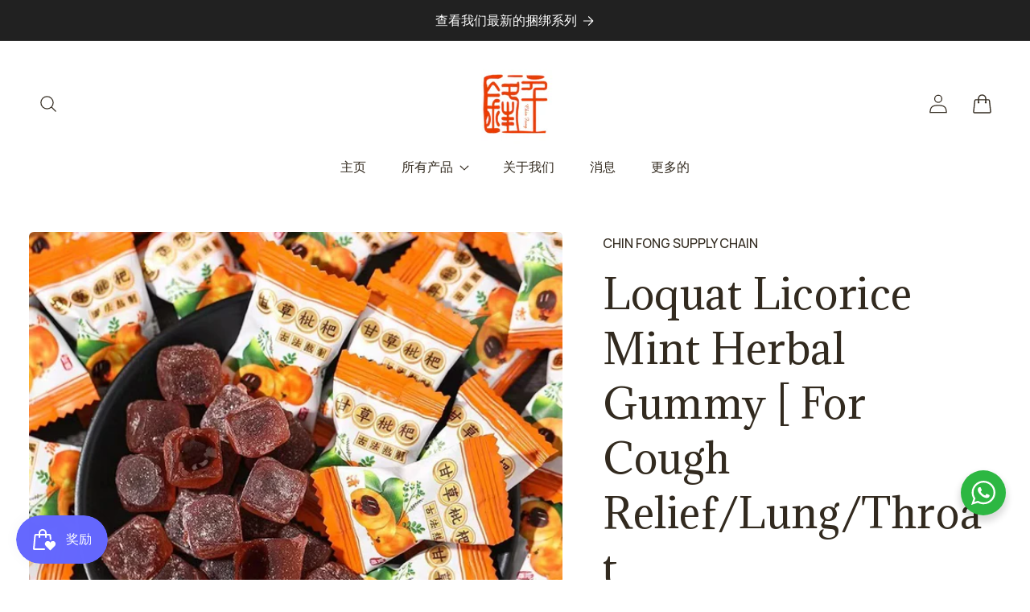

--- FILE ---
content_type: text/html; charset=utf-8
request_url: https://www.chinfongsupplychain.com.sg/zh/products/loquat-licorice-mint-herbal-gummy-for-cough-relief-lung-throat-moisturizing500g
body_size: 41065
content:
<!doctype html>
<html class="no-js" lang="zh-CN">
  <head>
    <meta charset="utf-8">
    <meta http-equiv="X-UA-Compatible" content="IE=edge">
    <meta name="viewport" content="width=device-width,initial-scale=1">
    <meta name="theme-color" content="">
    <link rel="canonical" href="https://www.chinfongsupplychain.com.sg/zh/products/loquat-licorice-mint-herbal-gummy-for-cough-relief-lung-throat-moisturizing500g"><link rel="icon" type="image/png" href="//www.chinfongsupplychain.com.sg/cdn/shop/files/fevicon.png?crop=center&height=32&v=1710214507&width=32"><link rel="preconnect" href="https://fonts.shopifycdn.com" crossorigin><title>
      Loquat Licorice Mint Herbal Gummy [ For Cough Relief/Lung/Throat Moist
 &ndash; CHIN FONG SUPPLY CHAIN</title>

    
      <meta name="description" content="Product Name: Loquat Licorice Mint Herbal Gummy Weight: 500g For Cough Relief/Lung/Throat Moisturizing, Just Consume As Snack">
    
    <meta name="dcterms.rightsHolder" content="chinfongsupplychain.com.sg – Chin Fong Supply Chain"/>
    
    

<meta property="og:site_name" content="CHIN FONG SUPPLY CHAIN">
<meta property="og:url" content="https://www.chinfongsupplychain.com.sg/zh/products/loquat-licorice-mint-herbal-gummy-for-cough-relief-lung-throat-moisturizing500g">
<meta property="og:title" content="Loquat Licorice Mint Herbal Gummy [ For Cough Relief/Lung/Throat Moist">
<meta property="og:type" content="product">
<meta property="og:description" content="Product Name: Loquat Licorice Mint Herbal Gummy Weight: 500g For Cough Relief/Lung/Throat Moisturizing, Just Consume As Snack"><meta property="og:image" content="http://www.chinfongsupplychain.com.sg/cdn/shop/files/liq.jpg?v=1718870774">
  <meta property="og:image:secure_url" content="https://www.chinfongsupplychain.com.sg/cdn/shop/files/liq.jpg?v=1718870774">
  <meta property="og:image:width" content="800">
  <meta property="og:image:height" content="800"><meta property="og:price:amount" content="7.50">
  <meta property="og:price:currency" content="SGD"><meta name="twitter:card" content="summary_large_image">
<meta name="twitter:title" content="Loquat Licorice Mint Herbal Gummy [ For Cough Relief/Lung/Throat Moist">
<meta name="twitter:description" content="Product Name: Loquat Licorice Mint Herbal Gummy Weight: 500g For Cough Relief/Lung/Throat Moisturizing, Just Consume As Snack">


    <script src="//www.chinfongsupplychain.com.sg/cdn/shop/t/2/assets/constants.js?v=58251544750838685771710212454" defer="defer"></script>
    <script src="//www.chinfongsupplychain.com.sg/cdn/shop/t/2/assets/pubsub.js?v=158357773527763999511710212454" defer="defer"></script>
    <script src="//www.chinfongsupplychain.com.sg/cdn/shop/t/2/assets/global.js?v=37284204640041572741710212454" defer="defer"></script>    
    <script src="//www.chinfongsupplychain.com.sg/cdn/shop/t/2/assets/jquery-3.6.4.min.js?v=118972937870852736831710327752" defer="defer"></script>
    <script src="//www.chinfongsupplychain.com.sg/cdn/shop/t/2/assets/matchheight.js?v=174777070145812957671710327585" defer="defer"></script>
    <script src="//www.chinfongsupplychain.com.sg/cdn/shop/t/2/assets/custom.js?v=52797112902411446231715767959" defer="defer"></script><script src="//www.chinfongsupplychain.com.sg/cdn/shop/t/2/assets/animations.js?v=88693664871331136111710212452" defer="defer"></script><script>window.performance && window.performance.mark && window.performance.mark('shopify.content_for_header.start');</script><meta id="shopify-digital-wallet" name="shopify-digital-wallet" content="/86603235626/digital_wallets/dialog">
<link rel="alternate" hreflang="x-default" href="https://www.chinfongsupplychain.com.sg/products/loquat-licorice-mint-herbal-gummy-for-cough-relief-lung-throat-moisturizing500g">
<link rel="alternate" hreflang="en" href="https://www.chinfongsupplychain.com.sg/products/loquat-licorice-mint-herbal-gummy-for-cough-relief-lung-throat-moisturizing500g">
<link rel="alternate" hreflang="zh-Hans" href="https://www.chinfongsupplychain.com.sg/zh/products/loquat-licorice-mint-herbal-gummy-for-cough-relief-lung-throat-moisturizing500g">
<link rel="alternate" hreflang="zh-Hans-SG" href="https://www.chinfongsupplychain.com.sg/zh/products/loquat-licorice-mint-herbal-gummy-for-cough-relief-lung-throat-moisturizing500g">
<link rel="alternate" hreflang="zh-Hans-US" href="https://www.chinfongsupplychain.com.sg/zh/products/loquat-licorice-mint-herbal-gummy-for-cough-relief-lung-throat-moisturizing500g">
<link rel="alternate" type="application/json+oembed" href="https://www.chinfongsupplychain.com.sg/zh/products/loquat-licorice-mint-herbal-gummy-for-cough-relief-lung-throat-moisturizing500g.oembed">
<script async="async" src="/checkouts/internal/preloads.js?locale=zh-SG"></script>
<script id="shopify-features" type="application/json">{"accessToken":"920fba074e2b4ce5c15ddaf1254ef9bb","betas":["rich-media-storefront-analytics"],"domain":"www.chinfongsupplychain.com.sg","predictiveSearch":true,"shopId":86603235626,"locale":"zh-cn"}</script>
<script>var Shopify = Shopify || {};
Shopify.shop = "cfsc-sg.myshopify.com";
Shopify.locale = "zh-CN";
Shopify.currency = {"active":"SGD","rate":"1.0"};
Shopify.country = "SG";
Shopify.theme = {"name":"[Main] CFSC x Verz Ver. 1.0","id":166145261866,"schema_name":"Craft","schema_version":"13.0.1","theme_store_id":1368,"role":"main"};
Shopify.theme.handle = "null";
Shopify.theme.style = {"id":null,"handle":null};
Shopify.cdnHost = "www.chinfongsupplychain.com.sg/cdn";
Shopify.routes = Shopify.routes || {};
Shopify.routes.root = "/zh/";</script>
<script type="module">!function(o){(o.Shopify=o.Shopify||{}).modules=!0}(window);</script>
<script>!function(o){function n(){var o=[];function n(){o.push(Array.prototype.slice.apply(arguments))}return n.q=o,n}var t=o.Shopify=o.Shopify||{};t.loadFeatures=n(),t.autoloadFeatures=n()}(window);</script>
<script id="shop-js-analytics" type="application/json">{"pageType":"product"}</script>
<script defer="defer" async type="module" src="//www.chinfongsupplychain.com.sg/cdn/shopifycloud/shop-js/modules/v2/client.init-shop-cart-sync_DOeOI85m.zh-CN.esm.js"></script>
<script defer="defer" async type="module" src="//www.chinfongsupplychain.com.sg/cdn/shopifycloud/shop-js/modules/v2/chunk.common_CNX97BC6.esm.js"></script>
<script defer="defer" async type="module" src="//www.chinfongsupplychain.com.sg/cdn/shopifycloud/shop-js/modules/v2/chunk.modal_DW02LmOA.esm.js"></script>
<script type="module">
  await import("//www.chinfongsupplychain.com.sg/cdn/shopifycloud/shop-js/modules/v2/client.init-shop-cart-sync_DOeOI85m.zh-CN.esm.js");
await import("//www.chinfongsupplychain.com.sg/cdn/shopifycloud/shop-js/modules/v2/chunk.common_CNX97BC6.esm.js");
await import("//www.chinfongsupplychain.com.sg/cdn/shopifycloud/shop-js/modules/v2/chunk.modal_DW02LmOA.esm.js");

  window.Shopify.SignInWithShop?.initShopCartSync?.({"fedCMEnabled":true,"windoidEnabled":true});

</script>
<script id="__st">var __st={"a":86603235626,"offset":28800,"reqid":"8f13ef07-745d-420f-a5e9-cbb80f52ecbd-1769382822","pageurl":"www.chinfongsupplychain.com.sg\/zh\/products\/loquat-licorice-mint-herbal-gummy-for-cough-relief-lung-throat-moisturizing500g","u":"cd6cee7a1db2","p":"product","rtyp":"product","rid":9312979091754};</script>
<script>window.ShopifyPaypalV4VisibilityTracking = true;</script>
<script id="captcha-bootstrap">!function(){'use strict';const t='contact',e='account',n='new_comment',o=[[t,t],['blogs',n],['comments',n],[t,'customer']],c=[[e,'customer_login'],[e,'guest_login'],[e,'recover_customer_password'],[e,'create_customer']],r=t=>t.map((([t,e])=>`form[action*='/${t}']:not([data-nocaptcha='true']) input[name='form_type'][value='${e}']`)).join(','),a=t=>()=>t?[...document.querySelectorAll(t)].map((t=>t.form)):[];function s(){const t=[...o],e=r(t);return a(e)}const i='password',u='form_key',d=['recaptcha-v3-token','g-recaptcha-response','h-captcha-response',i],f=()=>{try{return window.sessionStorage}catch{return}},m='__shopify_v',_=t=>t.elements[u];function p(t,e,n=!1){try{const o=window.sessionStorage,c=JSON.parse(o.getItem(e)),{data:r}=function(t){const{data:e,action:n}=t;return t[m]||n?{data:e,action:n}:{data:t,action:n}}(c);for(const[e,n]of Object.entries(r))t.elements[e]&&(t.elements[e].value=n);n&&o.removeItem(e)}catch(o){console.error('form repopulation failed',{error:o})}}const l='form_type',E='cptcha';function T(t){t.dataset[E]=!0}const w=window,h=w.document,L='Shopify',v='ce_forms',y='captcha';let A=!1;((t,e)=>{const n=(g='f06e6c50-85a8-45c8-87d0-21a2b65856fe',I='https://cdn.shopify.com/shopifycloud/storefront-forms-hcaptcha/ce_storefront_forms_captcha_hcaptcha.v1.5.2.iife.js',D={infoText:'受 hCaptcha 保护',privacyText:'隐私',termsText:'条款'},(t,e,n)=>{const o=w[L][v],c=o.bindForm;if(c)return c(t,g,e,D).then(n);var r;o.q.push([[t,g,e,D],n]),r=I,A||(h.body.append(Object.assign(h.createElement('script'),{id:'captcha-provider',async:!0,src:r})),A=!0)});var g,I,D;w[L]=w[L]||{},w[L][v]=w[L][v]||{},w[L][v].q=[],w[L][y]=w[L][y]||{},w[L][y].protect=function(t,e){n(t,void 0,e),T(t)},Object.freeze(w[L][y]),function(t,e,n,w,h,L){const[v,y,A,g]=function(t,e,n){const i=e?o:[],u=t?c:[],d=[...i,...u],f=r(d),m=r(i),_=r(d.filter((([t,e])=>n.includes(e))));return[a(f),a(m),a(_),s()]}(w,h,L),I=t=>{const e=t.target;return e instanceof HTMLFormElement?e:e&&e.form},D=t=>v().includes(t);t.addEventListener('submit',(t=>{const e=I(t);if(!e)return;const n=D(e)&&!e.dataset.hcaptchaBound&&!e.dataset.recaptchaBound,o=_(e),c=g().includes(e)&&(!o||!o.value);(n||c)&&t.preventDefault(),c&&!n&&(function(t){try{if(!f())return;!function(t){const e=f();if(!e)return;const n=_(t);if(!n)return;const o=n.value;o&&e.removeItem(o)}(t);const e=Array.from(Array(32),(()=>Math.random().toString(36)[2])).join('');!function(t,e){_(t)||t.append(Object.assign(document.createElement('input'),{type:'hidden',name:u})),t.elements[u].value=e}(t,e),function(t,e){const n=f();if(!n)return;const o=[...t.querySelectorAll(`input[type='${i}']`)].map((({name:t})=>t)),c=[...d,...o],r={};for(const[a,s]of new FormData(t).entries())c.includes(a)||(r[a]=s);n.setItem(e,JSON.stringify({[m]:1,action:t.action,data:r}))}(t,e)}catch(e){console.error('failed to persist form',e)}}(e),e.submit())}));const S=(t,e)=>{t&&!t.dataset[E]&&(n(t,e.some((e=>e===t))),T(t))};for(const o of['focusin','change'])t.addEventListener(o,(t=>{const e=I(t);D(e)&&S(e,y())}));const B=e.get('form_key'),M=e.get(l),P=B&&M;t.addEventListener('DOMContentLoaded',(()=>{const t=y();if(P)for(const e of t)e.elements[l].value===M&&p(e,B);[...new Set([...A(),...v().filter((t=>'true'===t.dataset.shopifyCaptcha))])].forEach((e=>S(e,t)))}))}(h,new URLSearchParams(w.location.search),n,t,e,['guest_login'])})(!0,!0)}();</script>
<script integrity="sha256-4kQ18oKyAcykRKYeNunJcIwy7WH5gtpwJnB7kiuLZ1E=" data-source-attribution="shopify.loadfeatures" defer="defer" src="//www.chinfongsupplychain.com.sg/cdn/shopifycloud/storefront/assets/storefront/load_feature-a0a9edcb.js" crossorigin="anonymous"></script>
<script data-source-attribution="shopify.dynamic_checkout.dynamic.init">var Shopify=Shopify||{};Shopify.PaymentButton=Shopify.PaymentButton||{isStorefrontPortableWallets:!0,init:function(){window.Shopify.PaymentButton.init=function(){};var t=document.createElement("script");t.src="https://www.chinfongsupplychain.com.sg/cdn/shopifycloud/portable-wallets/latest/portable-wallets.zh-cn.js",t.type="module",document.head.appendChild(t)}};
</script>
<script data-source-attribution="shopify.dynamic_checkout.buyer_consent">
  function portableWalletsHideBuyerConsent(e){var t=document.getElementById("shopify-buyer-consent"),n=document.getElementById("shopify-subscription-policy-button");t&&n&&(t.classList.add("hidden"),t.setAttribute("aria-hidden","true"),n.removeEventListener("click",e))}function portableWalletsShowBuyerConsent(e){var t=document.getElementById("shopify-buyer-consent"),n=document.getElementById("shopify-subscription-policy-button");t&&n&&(t.classList.remove("hidden"),t.removeAttribute("aria-hidden"),n.addEventListener("click",e))}window.Shopify?.PaymentButton&&(window.Shopify.PaymentButton.hideBuyerConsent=portableWalletsHideBuyerConsent,window.Shopify.PaymentButton.showBuyerConsent=portableWalletsShowBuyerConsent);
</script>
<script>
  function portableWalletsCleanup(e){e&&e.src&&console.error("Failed to load portable wallets script "+e.src);var t=document.querySelectorAll("shopify-accelerated-checkout .shopify-payment-button__skeleton, shopify-accelerated-checkout-cart .wallet-cart-button__skeleton"),e=document.getElementById("shopify-buyer-consent");for(let e=0;e<t.length;e++)t[e].remove();e&&e.remove()}function portableWalletsNotLoadedAsModule(e){e instanceof ErrorEvent&&"string"==typeof e.message&&e.message.includes("import.meta")&&"string"==typeof e.filename&&e.filename.includes("portable-wallets")&&(window.removeEventListener("error",portableWalletsNotLoadedAsModule),window.Shopify.PaymentButton.failedToLoad=e,"loading"===document.readyState?document.addEventListener("DOMContentLoaded",window.Shopify.PaymentButton.init):window.Shopify.PaymentButton.init())}window.addEventListener("error",portableWalletsNotLoadedAsModule);
</script>

<script type="module" src="https://www.chinfongsupplychain.com.sg/cdn/shopifycloud/portable-wallets/latest/portable-wallets.zh-cn.js" onError="portableWalletsCleanup(this)" crossorigin="anonymous"></script>
<script nomodule>
  document.addEventListener("DOMContentLoaded", portableWalletsCleanup);
</script>

<link id="shopify-accelerated-checkout-styles" rel="stylesheet" media="screen" href="https://www.chinfongsupplychain.com.sg/cdn/shopifycloud/portable-wallets/latest/accelerated-checkout-backwards-compat.css" crossorigin="anonymous">
<style id="shopify-accelerated-checkout-cart">
        #shopify-buyer-consent {
  margin-top: 1em;
  display: inline-block;
  width: 100%;
}

#shopify-buyer-consent.hidden {
  display: none;
}

#shopify-subscription-policy-button {
  background: none;
  border: none;
  padding: 0;
  text-decoration: underline;
  font-size: inherit;
  cursor: pointer;
}

#shopify-subscription-policy-button::before {
  box-shadow: none;
}

      </style>
<script id="sections-script" data-sections="header" defer="defer" src="//www.chinfongsupplychain.com.sg/cdn/shop/t/2/compiled_assets/scripts.js?v=762"></script>
<script>window.performance && window.performance.mark && window.performance.mark('shopify.content_for_header.end');</script>


    <style data-shopify>
      @font-face {
  font-family: "Quattrocento Sans";
  font-weight: 400;
  font-style: normal;
  font-display: swap;
  src: url("//www.chinfongsupplychain.com.sg/cdn/fonts/quattrocento_sans/quattrocentosans_n4.ce5e9bf514e68f53bdd875976847cf755c702eaa.woff2") format("woff2"),
       url("//www.chinfongsupplychain.com.sg/cdn/fonts/quattrocento_sans/quattrocentosans_n4.44bbfb57d228eb8bb083d1f98e7d96e16137abce.woff") format("woff");
}

      @font-face {
  font-family: "Quattrocento Sans";
  font-weight: 700;
  font-style: normal;
  font-display: swap;
  src: url("//www.chinfongsupplychain.com.sg/cdn/fonts/quattrocento_sans/quattrocentosans_n7.bdda9092621b2e3b4284b12e8f0c092969b176c1.woff2") format("woff2"),
       url("//www.chinfongsupplychain.com.sg/cdn/fonts/quattrocento_sans/quattrocentosans_n7.3f8ab2a91343269966c4aa4831bcd588e7ce07b9.woff") format("woff");
}

      @font-face {
  font-family: "Quattrocento Sans";
  font-weight: 400;
  font-style: italic;
  font-display: swap;
  src: url("//www.chinfongsupplychain.com.sg/cdn/fonts/quattrocento_sans/quattrocentosans_i4.4f70b1e78f59fa1468e3436ab863ff0bf71e71bb.woff2") format("woff2"),
       url("//www.chinfongsupplychain.com.sg/cdn/fonts/quattrocento_sans/quattrocentosans_i4.b695efef5d957af404945574b7239740f79b899f.woff") format("woff");
}

      @font-face {
  font-family: "Quattrocento Sans";
  font-weight: 700;
  font-style: italic;
  font-display: swap;
  src: url("//www.chinfongsupplychain.com.sg/cdn/fonts/quattrocento_sans/quattrocentosans_i7.49d754c8032546c24062cf385f8660abbb11ef1e.woff2") format("woff2"),
       url("//www.chinfongsupplychain.com.sg/cdn/fonts/quattrocento_sans/quattrocentosans_i7.567b0b818999022d5a9ccb99542d8ff8cdb497df.woff") format("woff");
}

      @font-face {
  font-family: Trirong;
  font-weight: 400;
  font-style: normal;
  font-display: swap;
  src: url("//www.chinfongsupplychain.com.sg/cdn/fonts/trirong/trirong_n4.46b40419aaa69bf77077c3108d75dad5a0318d4b.woff2") format("woff2"),
       url("//www.chinfongsupplychain.com.sg/cdn/fonts/trirong/trirong_n4.97753898e63cd7e164ad614681eba2c7fe577190.woff") format("woff");
}


      
        :root,
        .color-scheme-1 {
          --color-background: 255,255,255;
        
          --gradient-background: #ffffff;
        

        

        --color-foreground: 50,42,31;
        --color-background-contrast: 191,191,191;
        --color-shadow: 37,37,37;
        --color-button: 44,51,47;
        --color-button-text: 255,255,255;
        --color-secondary-button: 255,255,255;
        --color-secondary-button-text: 169,169,169;
        --color-link: 169,169,169;
        --color-badge-foreground: 50,42,31;
        --color-badge-background: 255,255,255;
        --color-badge-border: 50,42,31;
        --payment-terms-background-color: rgb(255 255 255);
      }
      
        
        .color-scheme-2 {
          --color-background: 255,255,255;
        
          --gradient-background: #ffffff;
        

        

        --color-foreground: 37,37,37;
        --color-background-contrast: 191,191,191;
        --color-shadow: 37,37,37;
        --color-button: 37,37,37;
        --color-button-text: 255,255,255;
        --color-secondary-button: 255,255,255;
        --color-secondary-button-text: 37,37,37;
        --color-link: 37,37,37;
        --color-badge-foreground: 37,37,37;
        --color-badge-background: 255,255,255;
        --color-badge-border: 37,37,37;
        --payment-terms-background-color: rgb(255 255 255);
      }
      
        
        .color-scheme-3 {
          --color-background: 37,37,37;
        
          --gradient-background: #252525;
        

        

        --color-foreground: 255,255,255;
        --color-background-contrast: 50,50,50;
        --color-shadow: 37,37,37;
        --color-button: 239,236,236;
        --color-button-text: 113,106,86;
        --color-secondary-button: 37,37,37;
        --color-secondary-button-text: 239,236,236;
        --color-link: 239,236,236;
        --color-badge-foreground: 255,255,255;
        --color-badge-background: 37,37,37;
        --color-badge-border: 255,255,255;
        --payment-terms-background-color: rgb(37 37 37);
      }
      
        
        .color-scheme-4 {
          --color-background: 153,7,8;
        
          --gradient-background: #990708;
        

        

        --color-foreground: 255,255,255;
        --color-background-contrast: 177,8,9;
        --color-shadow: 37,37,37;
        --color-button: 239,236,236;
        --color-button-text: 44,51,47;
        --color-secondary-button: 153,7,8;
        --color-secondary-button-text: 239,236,236;
        --color-link: 239,236,236;
        --color-badge-foreground: 255,255,255;
        --color-badge-background: 153,7,8;
        --color-badge-border: 255,255,255;
        --payment-terms-background-color: rgb(153 7 8);
      }
      
        
        .color-scheme-5 {
          --color-background: 33,33,33;
        
          --gradient-background: #212121;
        

        

        --color-foreground: 255,255,255;
        --color-background-contrast: 46,46,46;
        --color-shadow: 37,37,37;
        --color-button: 239,236,236;
        --color-button-text: 63,81,71;
        --color-secondary-button: 33,33,33;
        --color-secondary-button-text: 239,236,236;
        --color-link: 239,236,236;
        --color-badge-foreground: 255,255,255;
        --color-badge-background: 33,33,33;
        --color-badge-border: 255,255,255;
        --payment-terms-background-color: rgb(33 33 33);
      }
      
        
        .color-scheme-0c789daa-5841-4145-86d5-746639401d5e {
          --color-background: 255,193,0;
        
          --gradient-background: #ffc100;
        

        

        --color-foreground: 255,255,255;
        --color-background-contrast: 128,97,0;
        --color-shadow: 37,37,37;
        --color-button: 255,255,255;
        --color-button-text: 255,255,255;
        --color-secondary-button: 255,193,0;
        --color-secondary-button-text: 80,86,85;
        --color-link: 80,86,85;
        --color-badge-foreground: 255,255,255;
        --color-badge-background: 255,193,0;
        --color-badge-border: 255,255,255;
        --payment-terms-background-color: rgb(255 193 0);
      }
      

      body, .color-scheme-1, .color-scheme-2, .color-scheme-3, .color-scheme-4, .color-scheme-5, .color-scheme-0c789daa-5841-4145-86d5-746639401d5e {
        color: rgba(var(--color-foreground), 1);
        background-color: rgb(var(--color-background));
      }

      :root {
        --font-body-family: "Quattrocento Sans", sans-serif;
        --font-body-style: normal;
        --font-body-weight: 400;
        --font-body-weight-bold: 700;

        --font-heading-family: Trirong, serif;
        --font-heading-style: normal;
        --font-heading-weight: 400;

        --font-body-scale: 1.0;
        --font-heading-scale: 1.0;

        --media-padding: px;
        --media-border-opacity: 0.1;
        --media-border-width: 0px;
        --media-radius: 6px;
        --media-shadow-opacity: 0.0;
        --media-shadow-horizontal-offset: 0px;
        --media-shadow-vertical-offset: 4px;
        --media-shadow-blur-radius: 5px;
        --media-shadow-visible: 0;

        --page-width: 150rem;
        --page-width-margin: 0rem;

        --product-card-image-padding: 0.0rem;
        --product-card-corner-radius: 1.0rem;
        --product-card-text-alignment: left;
        --product-card-border-width: 0.1rem;
        --product-card-border-opacity: 0.0;
        --product-card-shadow-opacity: 0.0;
        --product-card-shadow-visible: 0;
        --product-card-shadow-horizontal-offset: 0.0rem;
        --product-card-shadow-vertical-offset: 0.4rem;
        --product-card-shadow-blur-radius: 0.5rem;

        --collection-card-image-padding: 0.0rem;
        --collection-card-corner-radius: 1.0rem;
        --collection-card-text-alignment: left;
        --collection-card-border-width: 0.1rem;
        --collection-card-border-opacity: 0.0;
        --collection-card-shadow-opacity: 0.0;
        --collection-card-shadow-visible: 0;
        --collection-card-shadow-horizontal-offset: 0.0rem;
        --collection-card-shadow-vertical-offset: 0.4rem;
        --collection-card-shadow-blur-radius: 0.5rem;

        --blog-card-image-padding: 0.0rem;
        --blog-card-corner-radius: 1.0rem;
        --blog-card-text-alignment: left;
        --blog-card-border-width: 0.1rem;
        --blog-card-border-opacity: 0.3;
        --blog-card-shadow-opacity: 0.0;
        --blog-card-shadow-visible: 0;
        --blog-card-shadow-horizontal-offset: 0.0rem;
        --blog-card-shadow-vertical-offset: 0.4rem;
        --blog-card-shadow-blur-radius: 0.5rem;

        --badge-corner-radius: 0.6rem;

        --popup-border-width: 1px;
        --popup-border-opacity: 0.5;
        --popup-corner-radius: 6px;
        --popup-shadow-opacity: 0.0;
        --popup-shadow-horizontal-offset: 0px;
        --popup-shadow-vertical-offset: 4px;
        --popup-shadow-blur-radius: 5px;

        --drawer-border-width: 1px;
        --drawer-border-opacity: 0.1;
        --drawer-shadow-opacity: 0.0;
        --drawer-shadow-horizontal-offset: 0px;
        --drawer-shadow-vertical-offset: 4px;
        --drawer-shadow-blur-radius: 5px;

        --spacing-sections-desktop: 0px;
        --spacing-sections-mobile: 0px;

        --grid-desktop-vertical-spacing: 28px;
        --grid-desktop-horizontal-spacing: 28px;
        --grid-mobile-vertical-spacing: 14px;
        --grid-mobile-horizontal-spacing: 14px;

        --text-boxes-border-opacity: 0.0;
        --text-boxes-border-width: 0px;
        --text-boxes-radius: 10px;
        --text-boxes-shadow-opacity: 0.0;
        --text-boxes-shadow-visible: 0;
        --text-boxes-shadow-horizontal-offset: 0px;
        --text-boxes-shadow-vertical-offset: 4px;
        --text-boxes-shadow-blur-radius: 5px;

        --buttons-radius: 6px;
        --buttons-radius-outset: 7px;
        --buttons-border-width: 1px;
        --buttons-border-opacity: 1.0;
        --buttons-shadow-opacity: 0.0;
        --buttons-shadow-visible: 0;
        --buttons-shadow-horizontal-offset: 0px;
        --buttons-shadow-vertical-offset: 4px;
        --buttons-shadow-blur-radius: 5px;
        --buttons-border-offset: 0.3px;

        --inputs-radius: 6px;
        --inputs-border-width: 1px;
        --inputs-border-opacity: 0.55;
        --inputs-shadow-opacity: 0.0;
        --inputs-shadow-horizontal-offset: 0px;
        --inputs-margin-offset: 0px;
        --inputs-shadow-vertical-offset: 4px;
        --inputs-shadow-blur-radius: 5px;
        --inputs-radius-outset: 7px;

        --variant-pills-radius: 40px;
        --variant-pills-border-width: 1px;
        --variant-pills-border-opacity: 0.55;
        --variant-pills-shadow-opacity: 0.0;
        --variant-pills-shadow-horizontal-offset: 0px;
        --variant-pills-shadow-vertical-offset: 4px;
        --variant-pills-shadow-blur-radius: 5px;
      }

      *,
      *::before,
      *::after {
        box-sizing: inherit;
      }

      html {
        box-sizing: border-box;
        font-size: calc(var(--font-body-scale) * 62.5%);
        height: 100%;
      }

      body {
        display: grid;
        grid-template-rows: auto auto 1fr auto;
        grid-template-columns: 100%;
        min-height: 100%;
        margin: 0;
        font-size: 1.5rem;
        letter-spacing: 0.06rem;
        line-height: calc(1 + 0.8 / var(--font-body-scale));
        font-family: var(--font-body-family);
        font-style: var(--font-body-style);
        font-weight: var(--font-body-weight);
      }

      @media screen and (min-width: 750px) {
        body {
          font-size: 1.6rem;
        }
      }
    </style>

    <link href="//www.chinfongsupplychain.com.sg/cdn/shop/t/2/assets/base.css?v=93405971894151239851710212452" rel="stylesheet" type="text/css" media="all" />
    <link href="//www.chinfongsupplychain.com.sg/cdn/shop/t/2/assets/custom.css?v=94707822453490416911715829134" rel="stylesheet" type="text/css" media="all" />
<link rel="preload" as="font" href="//www.chinfongsupplychain.com.sg/cdn/fonts/quattrocento_sans/quattrocentosans_n4.ce5e9bf514e68f53bdd875976847cf755c702eaa.woff2" type="font/woff2" crossorigin><link rel="preload" as="font" href="//www.chinfongsupplychain.com.sg/cdn/fonts/trirong/trirong_n4.46b40419aaa69bf77077c3108d75dad5a0318d4b.woff2" type="font/woff2" crossorigin><link href="//www.chinfongsupplychain.com.sg/cdn/shop/t/2/assets/component-localization-form.css?v=69612686210658580651715767439" rel="stylesheet" type="text/css" media="all" />
      <script src="//www.chinfongsupplychain.com.sg/cdn/shop/t/2/assets/localization-form.js?v=169565320306168926741710212454" defer="defer"></script><link
        rel="stylesheet"
        href="//www.chinfongsupplychain.com.sg/cdn/shop/t/2/assets/component-predictive-search.css?v=118923337488134913561710212453"
        media="print"
        onload="this.media='all'"
      ><script>
      document.documentElement.className = document.documentElement.className.replace('no-js', 'js');
      if (Shopify.designMode) {
        document.documentElement.classList.add('shopify-design-mode');
      }
    </script>

    <!--Programmer: Darpan | LIVE date 15 05 2024 -->
  <meta name="google-site-verification" content="-68zr44cQjK6e8NmRKZF6U_GT5xeb9IByunX0PIg2jQ" />
  <script src="https://cdn.shopify.com/extensions/019bec76-bf04-75b3-9131-34827afe520d/smile-io-275/assets/smile-loader.js" type="text/javascript" defer="defer"></script>
<link href="https://monorail-edge.shopifysvc.com" rel="dns-prefetch">
<script>(function(){if ("sendBeacon" in navigator && "performance" in window) {try {var session_token_from_headers = performance.getEntriesByType('navigation')[0].serverTiming.find(x => x.name == '_s').description;} catch {var session_token_from_headers = undefined;}var session_cookie_matches = document.cookie.match(/_shopify_s=([^;]*)/);var session_token_from_cookie = session_cookie_matches && session_cookie_matches.length === 2 ? session_cookie_matches[1] : "";var session_token = session_token_from_headers || session_token_from_cookie || "";function handle_abandonment_event(e) {var entries = performance.getEntries().filter(function(entry) {return /monorail-edge.shopifysvc.com/.test(entry.name);});if (!window.abandonment_tracked && entries.length === 0) {window.abandonment_tracked = true;var currentMs = Date.now();var navigation_start = performance.timing.navigationStart;var payload = {shop_id: 86603235626,url: window.location.href,navigation_start,duration: currentMs - navigation_start,session_token,page_type: "product"};window.navigator.sendBeacon("https://monorail-edge.shopifysvc.com/v1/produce", JSON.stringify({schema_id: "online_store_buyer_site_abandonment/1.1",payload: payload,metadata: {event_created_at_ms: currentMs,event_sent_at_ms: currentMs}}));}}window.addEventListener('pagehide', handle_abandonment_event);}}());</script>
<script id="web-pixels-manager-setup">(function e(e,d,r,n,o){if(void 0===o&&(o={}),!Boolean(null===(a=null===(i=window.Shopify)||void 0===i?void 0:i.analytics)||void 0===a?void 0:a.replayQueue)){var i,a;window.Shopify=window.Shopify||{};var t=window.Shopify;t.analytics=t.analytics||{};var s=t.analytics;s.replayQueue=[],s.publish=function(e,d,r){return s.replayQueue.push([e,d,r]),!0};try{self.performance.mark("wpm:start")}catch(e){}var l=function(){var e={modern:/Edge?\/(1{2}[4-9]|1[2-9]\d|[2-9]\d{2}|\d{4,})\.\d+(\.\d+|)|Firefox\/(1{2}[4-9]|1[2-9]\d|[2-9]\d{2}|\d{4,})\.\d+(\.\d+|)|Chrom(ium|e)\/(9{2}|\d{3,})\.\d+(\.\d+|)|(Maci|X1{2}).+ Version\/(15\.\d+|(1[6-9]|[2-9]\d|\d{3,})\.\d+)([,.]\d+|)( \(\w+\)|)( Mobile\/\w+|) Safari\/|Chrome.+OPR\/(9{2}|\d{3,})\.\d+\.\d+|(CPU[ +]OS|iPhone[ +]OS|CPU[ +]iPhone|CPU IPhone OS|CPU iPad OS)[ +]+(15[._]\d+|(1[6-9]|[2-9]\d|\d{3,})[._]\d+)([._]\d+|)|Android:?[ /-](13[3-9]|1[4-9]\d|[2-9]\d{2}|\d{4,})(\.\d+|)(\.\d+|)|Android.+Firefox\/(13[5-9]|1[4-9]\d|[2-9]\d{2}|\d{4,})\.\d+(\.\d+|)|Android.+Chrom(ium|e)\/(13[3-9]|1[4-9]\d|[2-9]\d{2}|\d{4,})\.\d+(\.\d+|)|SamsungBrowser\/([2-9]\d|\d{3,})\.\d+/,legacy:/Edge?\/(1[6-9]|[2-9]\d|\d{3,})\.\d+(\.\d+|)|Firefox\/(5[4-9]|[6-9]\d|\d{3,})\.\d+(\.\d+|)|Chrom(ium|e)\/(5[1-9]|[6-9]\d|\d{3,})\.\d+(\.\d+|)([\d.]+$|.*Safari\/(?![\d.]+ Edge\/[\d.]+$))|(Maci|X1{2}).+ Version\/(10\.\d+|(1[1-9]|[2-9]\d|\d{3,})\.\d+)([,.]\d+|)( \(\w+\)|)( Mobile\/\w+|) Safari\/|Chrome.+OPR\/(3[89]|[4-9]\d|\d{3,})\.\d+\.\d+|(CPU[ +]OS|iPhone[ +]OS|CPU[ +]iPhone|CPU IPhone OS|CPU iPad OS)[ +]+(10[._]\d+|(1[1-9]|[2-9]\d|\d{3,})[._]\d+)([._]\d+|)|Android:?[ /-](13[3-9]|1[4-9]\d|[2-9]\d{2}|\d{4,})(\.\d+|)(\.\d+|)|Mobile Safari.+OPR\/([89]\d|\d{3,})\.\d+\.\d+|Android.+Firefox\/(13[5-9]|1[4-9]\d|[2-9]\d{2}|\d{4,})\.\d+(\.\d+|)|Android.+Chrom(ium|e)\/(13[3-9]|1[4-9]\d|[2-9]\d{2}|\d{4,})\.\d+(\.\d+|)|Android.+(UC? ?Browser|UCWEB|U3)[ /]?(15\.([5-9]|\d{2,})|(1[6-9]|[2-9]\d|\d{3,})\.\d+)\.\d+|SamsungBrowser\/(5\.\d+|([6-9]|\d{2,})\.\d+)|Android.+MQ{2}Browser\/(14(\.(9|\d{2,})|)|(1[5-9]|[2-9]\d|\d{3,})(\.\d+|))(\.\d+|)|K[Aa][Ii]OS\/(3\.\d+|([4-9]|\d{2,})\.\d+)(\.\d+|)/},d=e.modern,r=e.legacy,n=navigator.userAgent;return n.match(d)?"modern":n.match(r)?"legacy":"unknown"}(),u="modern"===l?"modern":"legacy",c=(null!=n?n:{modern:"",legacy:""})[u],f=function(e){return[e.baseUrl,"/wpm","/b",e.hashVersion,"modern"===e.buildTarget?"m":"l",".js"].join("")}({baseUrl:d,hashVersion:r,buildTarget:u}),m=function(e){var d=e.version,r=e.bundleTarget,n=e.surface,o=e.pageUrl,i=e.monorailEndpoint;return{emit:function(e){var a=e.status,t=e.errorMsg,s=(new Date).getTime(),l=JSON.stringify({metadata:{event_sent_at_ms:s},events:[{schema_id:"web_pixels_manager_load/3.1",payload:{version:d,bundle_target:r,page_url:o,status:a,surface:n,error_msg:t},metadata:{event_created_at_ms:s}}]});if(!i)return console&&console.warn&&console.warn("[Web Pixels Manager] No Monorail endpoint provided, skipping logging."),!1;try{return self.navigator.sendBeacon.bind(self.navigator)(i,l)}catch(e){}var u=new XMLHttpRequest;try{return u.open("POST",i,!0),u.setRequestHeader("Content-Type","text/plain"),u.send(l),!0}catch(e){return console&&console.warn&&console.warn("[Web Pixels Manager] Got an unhandled error while logging to Monorail."),!1}}}}({version:r,bundleTarget:l,surface:e.surface,pageUrl:self.location.href,monorailEndpoint:e.monorailEndpoint});try{o.browserTarget=l,function(e){var d=e.src,r=e.async,n=void 0===r||r,o=e.onload,i=e.onerror,a=e.sri,t=e.scriptDataAttributes,s=void 0===t?{}:t,l=document.createElement("script"),u=document.querySelector("head"),c=document.querySelector("body");if(l.async=n,l.src=d,a&&(l.integrity=a,l.crossOrigin="anonymous"),s)for(var f in s)if(Object.prototype.hasOwnProperty.call(s,f))try{l.dataset[f]=s[f]}catch(e){}if(o&&l.addEventListener("load",o),i&&l.addEventListener("error",i),u)u.appendChild(l);else{if(!c)throw new Error("Did not find a head or body element to append the script");c.appendChild(l)}}({src:f,async:!0,onload:function(){if(!function(){var e,d;return Boolean(null===(d=null===(e=window.Shopify)||void 0===e?void 0:e.analytics)||void 0===d?void 0:d.initialized)}()){var d=window.webPixelsManager.init(e)||void 0;if(d){var r=window.Shopify.analytics;r.replayQueue.forEach((function(e){var r=e[0],n=e[1],o=e[2];d.publishCustomEvent(r,n,o)})),r.replayQueue=[],r.publish=d.publishCustomEvent,r.visitor=d.visitor,r.initialized=!0}}},onerror:function(){return m.emit({status:"failed",errorMsg:"".concat(f," has failed to load")})},sri:function(e){var d=/^sha384-[A-Za-z0-9+/=]+$/;return"string"==typeof e&&d.test(e)}(c)?c:"",scriptDataAttributes:o}),m.emit({status:"loading"})}catch(e){m.emit({status:"failed",errorMsg:(null==e?void 0:e.message)||"Unknown error"})}}})({shopId: 86603235626,storefrontBaseUrl: "https://www.chinfongsupplychain.com.sg",extensionsBaseUrl: "https://extensions.shopifycdn.com/cdn/shopifycloud/web-pixels-manager",monorailEndpoint: "https://monorail-edge.shopifysvc.com/unstable/produce_batch",surface: "storefront-renderer",enabledBetaFlags: ["2dca8a86"],webPixelsConfigList: [{"id":"1386578218","configuration":"{\"webPixelName\":\"Judge.me\"}","eventPayloadVersion":"v1","runtimeContext":"STRICT","scriptVersion":"34ad157958823915625854214640f0bf","type":"APP","apiClientId":683015,"privacyPurposes":["ANALYTICS"],"dataSharingAdjustments":{"protectedCustomerApprovalScopes":["read_customer_email","read_customer_name","read_customer_personal_data","read_customer_phone"]}},{"id":"155713834","configuration":"{\"shopID\":\"5IoACSRwfhJm5w\"}","eventPayloadVersion":"v1","runtimeContext":"STRICT","scriptVersion":"030d7bc4a14967b7600ab5ae2a7fbb34","type":"APP","apiClientId":6348385,"privacyPurposes":["ANALYTICS","MARKETING","SALE_OF_DATA"],"dataSharingAdjustments":{"protectedCustomerApprovalScopes":["read_customer_personal_data"]}},{"id":"shopify-app-pixel","configuration":"{}","eventPayloadVersion":"v1","runtimeContext":"STRICT","scriptVersion":"0450","apiClientId":"shopify-pixel","type":"APP","privacyPurposes":["ANALYTICS","MARKETING"]},{"id":"shopify-custom-pixel","eventPayloadVersion":"v1","runtimeContext":"LAX","scriptVersion":"0450","apiClientId":"shopify-pixel","type":"CUSTOM","privacyPurposes":["ANALYTICS","MARKETING"]}],isMerchantRequest: false,initData: {"shop":{"name":"CHIN FONG SUPPLY CHAIN","paymentSettings":{"currencyCode":"SGD"},"myshopifyDomain":"cfsc-sg.myshopify.com","countryCode":"SG","storefrontUrl":"https:\/\/www.chinfongsupplychain.com.sg\/zh"},"customer":null,"cart":null,"checkout":null,"productVariants":[{"price":{"amount":7.5,"currencyCode":"SGD"},"product":{"title":"Loquat Licorice Mint Herbal Gummy [ For Cough Relief\/Lung\/Throat Moisturizing]500g","vendor":"CHIN FONG SUPPLY CHAIN","id":"9312979091754","untranslatedTitle":"Loquat Licorice Mint Herbal Gummy [ For Cough Relief\/Lung\/Throat Moisturizing]500g","url":"\/zh\/products\/loquat-licorice-mint-herbal-gummy-for-cough-relief-lung-throat-moisturizing500g","type":""},"id":"48748740542762","image":{"src":"\/\/www.chinfongsupplychain.com.sg\/cdn\/shop\/files\/liq.jpg?v=1718870774"},"sku":"","title":"Default Title","untranslatedTitle":"Default Title"}],"purchasingCompany":null},},"https://www.chinfongsupplychain.com.sg/cdn","fcfee988w5aeb613cpc8e4bc33m6693e112",{"modern":"","legacy":""},{"shopId":"86603235626","storefrontBaseUrl":"https:\/\/www.chinfongsupplychain.com.sg","extensionBaseUrl":"https:\/\/extensions.shopifycdn.com\/cdn\/shopifycloud\/web-pixels-manager","surface":"storefront-renderer","enabledBetaFlags":"[\"2dca8a86\"]","isMerchantRequest":"false","hashVersion":"fcfee988w5aeb613cpc8e4bc33m6693e112","publish":"custom","events":"[[\"page_viewed\",{}],[\"product_viewed\",{\"productVariant\":{\"price\":{\"amount\":7.5,\"currencyCode\":\"SGD\"},\"product\":{\"title\":\"Loquat Licorice Mint Herbal Gummy [ For Cough Relief\/Lung\/Throat Moisturizing]500g\",\"vendor\":\"CHIN FONG SUPPLY CHAIN\",\"id\":\"9312979091754\",\"untranslatedTitle\":\"Loquat Licorice Mint Herbal Gummy [ For Cough Relief\/Lung\/Throat Moisturizing]500g\",\"url\":\"\/zh\/products\/loquat-licorice-mint-herbal-gummy-for-cough-relief-lung-throat-moisturizing500g\",\"type\":\"\"},\"id\":\"48748740542762\",\"image\":{\"src\":\"\/\/www.chinfongsupplychain.com.sg\/cdn\/shop\/files\/liq.jpg?v=1718870774\"},\"sku\":\"\",\"title\":\"Default Title\",\"untranslatedTitle\":\"Default Title\"}}]]"});</script><script>
  window.ShopifyAnalytics = window.ShopifyAnalytics || {};
  window.ShopifyAnalytics.meta = window.ShopifyAnalytics.meta || {};
  window.ShopifyAnalytics.meta.currency = 'SGD';
  var meta = {"product":{"id":9312979091754,"gid":"gid:\/\/shopify\/Product\/9312979091754","vendor":"CHIN FONG SUPPLY CHAIN","type":"","handle":"loquat-licorice-mint-herbal-gummy-for-cough-relief-lung-throat-moisturizing500g","variants":[{"id":48748740542762,"price":750,"name":"Loquat Licorice Mint Herbal Gummy [ For Cough Relief\/Lung\/Throat Moisturizing]500g","public_title":null,"sku":""}],"remote":false},"page":{"pageType":"product","resourceType":"product","resourceId":9312979091754,"requestId":"8f13ef07-745d-420f-a5e9-cbb80f52ecbd-1769382822"}};
  for (var attr in meta) {
    window.ShopifyAnalytics.meta[attr] = meta[attr];
  }
</script>
<script class="analytics">
  (function () {
    var customDocumentWrite = function(content) {
      var jquery = null;

      if (window.jQuery) {
        jquery = window.jQuery;
      } else if (window.Checkout && window.Checkout.$) {
        jquery = window.Checkout.$;
      }

      if (jquery) {
        jquery('body').append(content);
      }
    };

    var hasLoggedConversion = function(token) {
      if (token) {
        return document.cookie.indexOf('loggedConversion=' + token) !== -1;
      }
      return false;
    }

    var setCookieIfConversion = function(token) {
      if (token) {
        var twoMonthsFromNow = new Date(Date.now());
        twoMonthsFromNow.setMonth(twoMonthsFromNow.getMonth() + 2);

        document.cookie = 'loggedConversion=' + token + '; expires=' + twoMonthsFromNow;
      }
    }

    var trekkie = window.ShopifyAnalytics.lib = window.trekkie = window.trekkie || [];
    if (trekkie.integrations) {
      return;
    }
    trekkie.methods = [
      'identify',
      'page',
      'ready',
      'track',
      'trackForm',
      'trackLink'
    ];
    trekkie.factory = function(method) {
      return function() {
        var args = Array.prototype.slice.call(arguments);
        args.unshift(method);
        trekkie.push(args);
        return trekkie;
      };
    };
    for (var i = 0; i < trekkie.methods.length; i++) {
      var key = trekkie.methods[i];
      trekkie[key] = trekkie.factory(key);
    }
    trekkie.load = function(config) {
      trekkie.config = config || {};
      trekkie.config.initialDocumentCookie = document.cookie;
      var first = document.getElementsByTagName('script')[0];
      var script = document.createElement('script');
      script.type = 'text/javascript';
      script.onerror = function(e) {
        var scriptFallback = document.createElement('script');
        scriptFallback.type = 'text/javascript';
        scriptFallback.onerror = function(error) {
                var Monorail = {
      produce: function produce(monorailDomain, schemaId, payload) {
        var currentMs = new Date().getTime();
        var event = {
          schema_id: schemaId,
          payload: payload,
          metadata: {
            event_created_at_ms: currentMs,
            event_sent_at_ms: currentMs
          }
        };
        return Monorail.sendRequest("https://" + monorailDomain + "/v1/produce", JSON.stringify(event));
      },
      sendRequest: function sendRequest(endpointUrl, payload) {
        // Try the sendBeacon API
        if (window && window.navigator && typeof window.navigator.sendBeacon === 'function' && typeof window.Blob === 'function' && !Monorail.isIos12()) {
          var blobData = new window.Blob([payload], {
            type: 'text/plain'
          });

          if (window.navigator.sendBeacon(endpointUrl, blobData)) {
            return true;
          } // sendBeacon was not successful

        } // XHR beacon

        var xhr = new XMLHttpRequest();

        try {
          xhr.open('POST', endpointUrl);
          xhr.setRequestHeader('Content-Type', 'text/plain');
          xhr.send(payload);
        } catch (e) {
          console.log(e);
        }

        return false;
      },
      isIos12: function isIos12() {
        return window.navigator.userAgent.lastIndexOf('iPhone; CPU iPhone OS 12_') !== -1 || window.navigator.userAgent.lastIndexOf('iPad; CPU OS 12_') !== -1;
      }
    };
    Monorail.produce('monorail-edge.shopifysvc.com',
      'trekkie_storefront_load_errors/1.1',
      {shop_id: 86603235626,
      theme_id: 166145261866,
      app_name: "storefront",
      context_url: window.location.href,
      source_url: "//www.chinfongsupplychain.com.sg/cdn/s/trekkie.storefront.8d95595f799fbf7e1d32231b9a28fd43b70c67d3.min.js"});

        };
        scriptFallback.async = true;
        scriptFallback.src = '//www.chinfongsupplychain.com.sg/cdn/s/trekkie.storefront.8d95595f799fbf7e1d32231b9a28fd43b70c67d3.min.js';
        first.parentNode.insertBefore(scriptFallback, first);
      };
      script.async = true;
      script.src = '//www.chinfongsupplychain.com.sg/cdn/s/trekkie.storefront.8d95595f799fbf7e1d32231b9a28fd43b70c67d3.min.js';
      first.parentNode.insertBefore(script, first);
    };
    trekkie.load(
      {"Trekkie":{"appName":"storefront","development":false,"defaultAttributes":{"shopId":86603235626,"isMerchantRequest":null,"themeId":166145261866,"themeCityHash":"6517009163461022659","contentLanguage":"zh-CN","currency":"SGD","eventMetadataId":"3ffa47a1-c8ac-4288-9fa5-952594d1e676"},"isServerSideCookieWritingEnabled":true,"monorailRegion":"shop_domain","enabledBetaFlags":["65f19447"]},"Session Attribution":{},"S2S":{"facebookCapiEnabled":false,"source":"trekkie-storefront-renderer","apiClientId":580111}}
    );

    var loaded = false;
    trekkie.ready(function() {
      if (loaded) return;
      loaded = true;

      window.ShopifyAnalytics.lib = window.trekkie;

      var originalDocumentWrite = document.write;
      document.write = customDocumentWrite;
      try { window.ShopifyAnalytics.merchantGoogleAnalytics.call(this); } catch(error) {};
      document.write = originalDocumentWrite;

      window.ShopifyAnalytics.lib.page(null,{"pageType":"product","resourceType":"product","resourceId":9312979091754,"requestId":"8f13ef07-745d-420f-a5e9-cbb80f52ecbd-1769382822","shopifyEmitted":true});

      var match = window.location.pathname.match(/checkouts\/(.+)\/(thank_you|post_purchase)/)
      var token = match? match[1]: undefined;
      if (!hasLoggedConversion(token)) {
        setCookieIfConversion(token);
        window.ShopifyAnalytics.lib.track("Viewed Product",{"currency":"SGD","variantId":48748740542762,"productId":9312979091754,"productGid":"gid:\/\/shopify\/Product\/9312979091754","name":"Loquat Licorice Mint Herbal Gummy [ For Cough Relief\/Lung\/Throat Moisturizing]500g","price":"7.50","sku":"","brand":"CHIN FONG SUPPLY CHAIN","variant":null,"category":"","nonInteraction":true,"remote":false},undefined,undefined,{"shopifyEmitted":true});
      window.ShopifyAnalytics.lib.track("monorail:\/\/trekkie_storefront_viewed_product\/1.1",{"currency":"SGD","variantId":48748740542762,"productId":9312979091754,"productGid":"gid:\/\/shopify\/Product\/9312979091754","name":"Loquat Licorice Mint Herbal Gummy [ For Cough Relief\/Lung\/Throat Moisturizing]500g","price":"7.50","sku":"","brand":"CHIN FONG SUPPLY CHAIN","variant":null,"category":"","nonInteraction":true,"remote":false,"referer":"https:\/\/www.chinfongsupplychain.com.sg\/zh\/products\/loquat-licorice-mint-herbal-gummy-for-cough-relief-lung-throat-moisturizing500g"});
      }
    });


        var eventsListenerScript = document.createElement('script');
        eventsListenerScript.async = true;
        eventsListenerScript.src = "//www.chinfongsupplychain.com.sg/cdn/shopifycloud/storefront/assets/shop_events_listener-3da45d37.js";
        document.getElementsByTagName('head')[0].appendChild(eventsListenerScript);

})();</script>
<script
  defer
  src="https://www.chinfongsupplychain.com.sg/cdn/shopifycloud/perf-kit/shopify-perf-kit-3.0.4.min.js"
  data-application="storefront-renderer"
  data-shop-id="86603235626"
  data-render-region="gcp-us-east1"
  data-page-type="product"
  data-theme-instance-id="166145261866"
  data-theme-name="Craft"
  data-theme-version="13.0.1"
  data-monorail-region="shop_domain"
  data-resource-timing-sampling-rate="10"
  data-shs="true"
  data-shs-beacon="true"
  data-shs-export-with-fetch="true"
  data-shs-logs-sample-rate="1"
  data-shs-beacon-endpoint="https://www.chinfongsupplychain.com.sg/api/collect"
></script>
</head>

  <body class="gradient template-product template-product">
    <a class="skip-to-content-link button visually-hidden" href="#MainContent">
      跳到内容
    </a><!-- BEGIN sections: header-group -->
<div id="shopify-section-sections--22342225396010__announcement-bar" class="shopify-section shopify-section-group-header-group announcement-bar-section"><link href="//www.chinfongsupplychain.com.sg/cdn/shop/t/2/assets/component-slideshow.css?v=107725913939919748051710212454" rel="stylesheet" type="text/css" media="all" />
<link href="//www.chinfongsupplychain.com.sg/cdn/shop/t/2/assets/component-slider.css?v=142503135496229589681710212453" rel="stylesheet" type="text/css" media="all" />

  <link href="//www.chinfongsupplychain.com.sg/cdn/shop/t/2/assets/component-list-social.css?v=35792976012981934991710212453" rel="stylesheet" type="text/css" media="all" />


<div
  class="utility-bar color-scheme-5 gradient utility-bar--bottom-border"
  
>
  <div class="page-width utility-bar__grid"><div
        class="announcement-bar"
        role="region"
        aria-label="公告"
        
      ><a
              href="/zh/collections/all"
              class="announcement-bar__link link link--text focus-inset animate-arrow"
            ><p class="announcement-bar__message h5">
            <span>查看我们最新的捆绑系列</span><svg viewBox="0 0 19 15" class="icon icon-arrow" fill="none" xmlns="http://www.w3.org/2000/svg">
<path d="M10.8125 14.0625L17.375 7.5M17.375 7.5L10.8125 0.9375M17.375 7.5H1.625" stroke="currentColor" stroke-width="1.5" stroke-linecap="round" stroke-linejoin="round"/>
</svg>


</p></a></div><div class="localization-wrapper">
</div>
  </div>
</div>


</div><div id="shopify-section-sections--22342225396010__header" class="shopify-section shopify-section-group-header-group section-header"><link rel="stylesheet" href="//www.chinfongsupplychain.com.sg/cdn/shop/t/2/assets/component-list-menu.css?v=151968516119678728991710212453" media="print" onload="this.media='all'">
<link rel="stylesheet" href="//www.chinfongsupplychain.com.sg/cdn/shop/t/2/assets/component-search.css?v=165164710990765432851710212453" media="print" onload="this.media='all'">
<link rel="stylesheet" href="//www.chinfongsupplychain.com.sg/cdn/shop/t/2/assets/component-menu-drawer.css?v=85170387104997277661710212453" media="print" onload="this.media='all'">
<link rel="stylesheet" href="//www.chinfongsupplychain.com.sg/cdn/shop/t/2/assets/component-cart-notification.css?v=54116361853792938221710212453" media="print" onload="this.media='all'">
<link rel="stylesheet" href="//www.chinfongsupplychain.com.sg/cdn/shop/t/2/assets/component-cart-items.css?v=136978088507021421401710212453" media="print" onload="this.media='all'"><link rel="stylesheet" href="//www.chinfongsupplychain.com.sg/cdn/shop/t/2/assets/component-price.css?v=70172745017360139101710212453" media="print" onload="this.media='all'"><noscript><link href="//www.chinfongsupplychain.com.sg/cdn/shop/t/2/assets/component-list-menu.css?v=151968516119678728991710212453" rel="stylesheet" type="text/css" media="all" /></noscript>
<noscript><link href="//www.chinfongsupplychain.com.sg/cdn/shop/t/2/assets/component-search.css?v=165164710990765432851710212453" rel="stylesheet" type="text/css" media="all" /></noscript>
<noscript><link href="//www.chinfongsupplychain.com.sg/cdn/shop/t/2/assets/component-menu-drawer.css?v=85170387104997277661710212453" rel="stylesheet" type="text/css" media="all" /></noscript>
<noscript><link href="//www.chinfongsupplychain.com.sg/cdn/shop/t/2/assets/component-cart-notification.css?v=54116361853792938221710212453" rel="stylesheet" type="text/css" media="all" /></noscript>
<noscript><link href="//www.chinfongsupplychain.com.sg/cdn/shop/t/2/assets/component-cart-items.css?v=136978088507021421401710212453" rel="stylesheet" type="text/css" media="all" /></noscript>

<style>
  header-drawer {
    justify-self: start;
    margin-left: -1.2rem;
  }@media screen and (min-width: 990px) {
      header-drawer {
        display: none;
      }
    }.menu-drawer-container {
    display: flex;
  }

  .list-menu {
    list-style: none;
    padding: 0;
    margin: 0;
  }

  .list-menu--inline {
    display: inline-flex;
    flex-wrap: wrap;
  }

  summary.list-menu__item {
    padding-right: 2.7rem;
  }

  .list-menu__item {
    display: flex;
    align-items: center;
    line-height: calc(1 + 0.3 / var(--font-body-scale));
  }

  .list-menu__item--link {
    text-decoration: none;
    padding-bottom: 1rem;
    padding-top: 1rem;
    line-height: calc(1 + 0.8 / var(--font-body-scale));
  }

  @media screen and (min-width: 750px) {
    .list-menu__item--link {
      padding-bottom: 0.5rem;
      padding-top: 0.5rem;
    }
  }
</style><style data-shopify>.header {
    padding: 10px 3rem 10px 3rem;
  }

  .section-header {
    position: sticky; /* This is for fixing a Safari z-index issue. PR #2147 */
    margin-bottom: 0px;
  }

  @media screen and (min-width: 750px) {
    .section-header {
      margin-bottom: 0px;
    }
  }

  @media screen and (min-width: 990px) {
    .header {
      padding-top: 20px;
      padding-bottom: 20px;
    }
  }</style><script src="//www.chinfongsupplychain.com.sg/cdn/shop/t/2/assets/details-disclosure.js?v=13653116266235556501710212454" defer="defer"></script>
<script src="//www.chinfongsupplychain.com.sg/cdn/shop/t/2/assets/details-modal.js?v=25581673532751508451710212454" defer="defer"></script>
<script src="//www.chinfongsupplychain.com.sg/cdn/shop/t/2/assets/cart-notification.js?v=133508293167896966491710212452" defer="defer"></script>
<script src="//www.chinfongsupplychain.com.sg/cdn/shop/t/2/assets/search-form.js?v=133129549252120666541710212455" defer="defer"></script><svg xmlns="http://www.w3.org/2000/svg" class="hidden">
  <symbol id="icon-search" viewbox="0 0 23 23" fill="none">
    <path d="M22 22L15.9371 15.9371M15.9371 15.9371C17.578 14.2962 18.4999 12.0706 18.4999 9.74995C18.4999 7.42932 17.578 5.20373 15.9371 3.5628C14.2962 1.92187 12.0706 1 9.74995 1C7.42932 1 5.20373 1.92187 3.5628 3.5628C1.92187 5.20373 1 7.42932 1 9.74995C1 12.0706 1.92187 14.2962 3.5628 15.9371C5.20373 17.578 7.42932 18.4999 9.74995 18.4999C12.0706 18.4999 14.2962 17.578 15.9371 15.9371Z" stroke="currentColor" stroke-width="1.4" stroke-linecap="round" stroke-linejoin="round"/>
  </symbol>

  <symbol id="icon-reset" class="icon icon-close"  fill="none" viewBox="0 0 18 18" stroke="currentColor">
    <circle r="8.5" cy="9" cx="9" stroke-opacity="0.2"/>
    <path d="M6.82972 6.82915L1.17193 1.17097" stroke-linecap="round" stroke-linejoin="round" transform="translate(5 5)"/>
    <path d="M1.22896 6.88502L6.77288 1.11523" stroke-linecap="round" stroke-linejoin="round" transform="translate(5 5)"/>
  </symbol>

  <symbol id="icon-close" class="icon icon-close" fill="none" viewBox="0 0 18 17">
    <path d="M.865 15.978a.5.5 0 00.707.707l7.433-7.431 7.579 7.282a.501.501 0 00.846-.37.5.5 0 00-.153-.351L9.712 8.546l7.417-7.416a.5.5 0 10-.707-.708L8.991 7.853 1.413.573a.5.5 0 10-.693.72l7.563 7.268-7.418 7.417z" fill="currentColor">
  </symbol>
</svg><div class="header-wrapper color-scheme-1 gradient"><header class="header header--top-center header--mobile-center page-width header--has-menu header--has-social header--has-account">

<header-drawer data-breakpoint="tablet">
  <details id="Details-menu-drawer-container" class="menu-drawer-container">
    <summary
      class="header__icon header__icon--menu header__icon--summary link focus-inset"
      aria-label="菜单"
    >
      <span>
        <svg
  xmlns="http://www.w3.org/2000/svg"
  aria-hidden="true"
  focusable="false"
  class="icon icon-hamburger"
  fill="none"
  viewBox="0 0 18 16"
>
  <path d="M1 .5a.5.5 0 100 1h15.71a.5.5 0 000-1H1zM.5 8a.5.5 0 01.5-.5h15.71a.5.5 0 010 1H1A.5.5 0 01.5 8zm0 7a.5.5 0 01.5-.5h15.71a.5.5 0 010 1H1a.5.5 0 01-.5-.5z" fill="currentColor">
</svg>

        <svg
  xmlns="http://www.w3.org/2000/svg"
  aria-hidden="true"
  focusable="false"
  class="icon icon-close"
  fill="none"
  viewBox="0 0 18 17"
>
  <path d="M.865 15.978a.5.5 0 00.707.707l7.433-7.431 7.579 7.282a.501.501 0 00.846-.37.5.5 0 00-.153-.351L9.712 8.546l7.417-7.416a.5.5 0 10-.707-.708L8.991 7.853 1.413.573a.5.5 0 10-.693.72l7.563 7.268-7.418 7.417z" fill="currentColor">
</svg>

      </span>
    </summary>
    <div id="menu-drawer" class="gradient menu-drawer motion-reduce color-scheme-1">
      <div class="menu-drawer__inner-container">
        <div class="menu-drawer__navigation-container">
          <nav class="menu-drawer__navigation">
            <ul class="menu-drawer__menu has-submenu list-menu" role="list"><li><a
                      id="HeaderDrawer-home"
                      href="/zh"
                      class="menu-drawer__menu-item list-menu__item link link--text focus-inset"
                      
                    >
                      主页
                    </a></li><li><details id="Details-menu-drawer-menu-item-2">
                      <summary
                        id="HeaderDrawer-all-products"
                        class="menu-drawer__menu-item list-menu__item link link--text focus-inset"
                      >
                        所有产品
                        <svg viewBox="0 0 19 15" class="icon icon-arrow" fill="none" xmlns="http://www.w3.org/2000/svg">
<path d="M10.8125 14.0625L17.375 7.5M17.375 7.5L10.8125 0.9375M17.375 7.5H1.625" stroke="currentColor" stroke-width="1.5" stroke-linecap="round" stroke-linejoin="round"/>
</svg>


                        <svg aria-hidden="true" focusable="false" class="icon icon-caret" viewBox="0 0 10 6">
  <path fill-rule="evenodd" clip-rule="evenodd" d="M9.354.646a.5.5 0 00-.708 0L5 4.293 1.354.646a.5.5 0 00-.708.708l4 4a.5.5 0 00.708 0l4-4a.5.5 0 000-.708z" fill="currentColor">
</svg>

                      </summary>
                      <div
                        id="link-all-products"
                        class="menu-drawer__submenu has-submenu gradient motion-reduce"
                        tabindex="-1"
                      >
                        <div class="menu-drawer__inner-submenu">
                          <button class="menu-drawer__close-button link link--text focus-inset" aria-expanded="true">
                            <svg viewBox="0 0 19 15" class="icon icon-arrow" fill="none" xmlns="http://www.w3.org/2000/svg">
<path d="M10.8125 14.0625L17.375 7.5M17.375 7.5L10.8125 0.9375M17.375 7.5H1.625" stroke="currentColor" stroke-width="1.5" stroke-linecap="round" stroke-linejoin="round"/>
</svg>


                            所有产品
                          </button>
                          <ul class="menu-drawer__menu list-menu" role="list" tabindex="-1"><li><a
                                    id="HeaderDrawer-all-products-beans-grains"
                                    href="/zh/collections/beans-grains"
                                    class="menu-drawer__menu-item link link--text list-menu__item focus-inset"
                                    
                                  >
                                    豆类和谷物
                                  </a></li><li><a
                                    id="HeaderDrawer-all-products-pre-packed-tea-bag"
                                    href="/zh/collections/pre-packed-tea-bag"
                                    class="menu-drawer__menu-item link link--text list-menu__item focus-inset"
                                    
                                  >
                                    预包装茶包
                                  </a></li><li><a
                                    id="HeaderDrawer-all-products-chinese-tea"
                                    href="/zh/collections/chinese-tea"
                                    class="menu-drawer__menu-item link link--text list-menu__item focus-inset"
                                    
                                  >
                                    中国茶
                                  </a></li><li><a
                                    id="HeaderDrawer-all-products-dried-seafood"
                                    href="/zh/collections/dried-seafood"
                                    class="menu-drawer__menu-item link link--text list-menu__item focus-inset"
                                    
                                  >
                                    干海产
                                  </a></li><li><a
                                    id="HeaderDrawer-all-products-confinement"
                                    href="/zh/collections/confinement"
                                    class="menu-drawer__menu-item link link--text list-menu__item focus-inset"
                                    
                                  >
                                    Confinement
                                  </a></li><li><a
                                    id="HeaderDrawer-all-products-nourishing-soup-dessert"
                                    href="/zh/collections/nourishing-soup"
                                    class="menu-drawer__menu-item link link--text list-menu__item focus-inset"
                                    
                                  >
                                    Nourishing Soup &amp; Dessert
                                  </a></li><li><a
                                    id="HeaderDrawer-all-products-nuts-seeds"
                                    href="/zh/collections/nuts-seeds"
                                    class="menu-drawer__menu-item link link--text list-menu__item focus-inset"
                                    
                                  >
                                    Nuts&amp;Seeds
                                  </a></li><li><a
                                    id="HeaderDrawer-all-products-fish-maw-sea-cucumber-abalone"
                                    href="/zh/collections/fish-maw-sea-cucumber-abalone"
                                    class="menu-drawer__menu-item link link--text list-menu__item focus-inset"
                                    
                                  >
                                    Fish Maw&amp;Sea Cucumber&amp;Abalone
                                  </a></li><li><a
                                    id="HeaderDrawer-all-products-mushroom-fungus"
                                    href="/zh/collections/mushroom-fungus"
                                    class="menu-drawer__menu-item link link--text list-menu__item focus-inset"
                                    
                                  >
                                    Mushroom&amp;Fungus
                                  </a></li><li><a
                                    id="HeaderDrawer-all-products-herbs-soup-base"
                                    href="/zh/collections/herbs-soup-base"
                                    class="menu-drawer__menu-item link link--text list-menu__item focus-inset"
                                    
                                  >
                                    Herbs&amp;Soup Base
                                  </a></li><li><a
                                    id="HeaderDrawer-all-products-coughing-supplement"
                                    href="/zh/collections/coughing-supplement"
                                    class="menu-drawer__menu-item link link--text list-menu__item focus-inset"
                                    
                                  >
                                    Coughing Supplement
                                  </a></li><li><a
                                    id="HeaderDrawer-all-products-condiments"
                                    href="/zh/collections/condiments"
                                    class="menu-drawer__menu-item link link--text list-menu__item focus-inset"
                                    
                                  >
                                    Condiments
                                  </a></li><li><a
                                    id="HeaderDrawer-all-products-dried-fruit-snacks"
                                    href="/zh/collections/dried-fruit-snacks"
                                    class="menu-drawer__menu-item link link--text list-menu__item focus-inset"
                                    
                                  >
                                    Dried Fruit &amp; Snacks
                                  </a></li><li><a
                                    id="HeaderDrawer-all-products-dried-flower-tea"
                                    href="/zh/collections/dried-flower-tea"
                                    class="menu-drawer__menu-item link link--text list-menu__item focus-inset"
                                    
                                  >
                                    Dried Flower Tea
                                  </a></li><li><a
                                    id="HeaderDrawer-all-products-canned-food"
                                    href="/zh/collections/canned-food"
                                    class="menu-drawer__menu-item link link--text list-menu__item focus-inset"
                                    
                                  >
                                    Canned Food
                                  </a></li><li><a
                                    id="HeaderDrawer-all-products-supplement"
                                    href="/zh/collections/supplement"
                                    class="menu-drawer__menu-item link link--text list-menu__item focus-inset"
                                    
                                  >
                                    Supplement
                                  </a></li><li><a
                                    id="HeaderDrawer-all-products-dried-groceries"
                                    href="/zh/collections/dried-groceries"
                                    class="menu-drawer__menu-item link link--text list-menu__item focus-inset"
                                    
                                  >
                                    Dried Groceries
                                  </a></li><li><a
                                    id="HeaderDrawer-all-products-noodle"
                                    href="/zh/collections/noodle"
                                    class="menu-drawer__menu-item link link--text list-menu__item focus-inset"
                                    
                                  >
                                    Noodle
                                  </a></li><li><a
                                    id="HeaderDrawer-all-products-frozen-food"
                                    href="/zh/collections/frozen-food"
                                    class="menu-drawer__menu-item link link--text list-menu__item focus-inset"
                                    
                                  >
                                    Frozen Food
                                  </a></li></ul>
                        </div>
                      </div>
                    </details></li><li><a
                      id="HeaderDrawer-about-us"
                      href="/zh/pages/about-us"
                      class="menu-drawer__menu-item list-menu__item link link--text focus-inset"
                      
                    >
                      关于我们
                    </a></li><li><a
                      id="HeaderDrawer-news"
                      href="/zh/blogs/news"
                      class="menu-drawer__menu-item list-menu__item link link--text focus-inset"
                      
                    >
                      消息
                    </a></li><li><a
                      id="HeaderDrawer-shop-all"
                      href="/zh/collections/all"
                      class="menu-drawer__menu-item list-menu__item link link--text focus-inset"
                      
                    >
                      更多的
                    </a></li></ul>
          </nav>
          <div class="menu-drawer__utility-links"><a
                href="/zh/account/login"
                class="menu-drawer__account link focus-inset h5 medium-hide large-up-hide"
              >
                <svg
  xmlns="http://www.w3.org/2000/svg"
  aria-hidden="true"
  focusable="false"
  class="icon icon-account"
  fill="none"
  viewBox="0 0 18 19"
>
  <path fill-rule="evenodd" clip-rule="evenodd" d="M6 4.5a3 3 0 116 0 3 3 0 01-6 0zm3-4a4 4 0 100 8 4 4 0 000-8zm5.58 12.15c1.12.82 1.83 2.24 1.91 4.85H1.51c.08-2.6.79-4.03 1.9-4.85C4.66 11.75 6.5 11.5 9 11.5s4.35.26 5.58 1.15zM9 10.5c-2.5 0-4.65.24-6.17 1.35C1.27 12.98.5 14.93.5 18v.5h17V18c0-3.07-.77-5.02-2.33-6.15-1.52-1.1-3.67-1.35-6.17-1.35z" fill="currentColor">
</svg>

登录</a><div class="menu-drawer__localization header-localization"><noscript><form method="post" action="/zh/localization" id="HeaderCountryMobileFormNoScriptDrawer" accept-charset="UTF-8" class="localization-form" enctype="multipart/form-data"><input type="hidden" name="form_type" value="localization" /><input type="hidden" name="utf8" value="✓" /><input type="hidden" name="_method" value="put" /><input type="hidden" name="return_to" value="/zh/products/loquat-licorice-mint-herbal-gummy-for-cough-relief-lung-throat-moisturizing500g" /><div class="localization-form__select">
                        <h2 class="visually-hidden" id="HeaderCountryMobileLabelNoScriptDrawer">
                          国家/地区
                        </h2>
                        <select
                          class="localization-selector link"
                          name="country_code"
                          aria-labelledby="HeaderCountryMobileLabelNoScriptDrawer"
                        ><option
                              value="SG"
                                selected
                              
                            >
                              新加坡 (SGD
                              $)
                            </option><option
                              value="US"
                            >
                              美国 (SGD
                              $)
                            </option></select>
                        <svg aria-hidden="true" focusable="false" class="icon icon-caret" viewBox="0 0 10 6">
  <path fill-rule="evenodd" clip-rule="evenodd" d="M9.354.646a.5.5 0 00-.708 0L5 4.293 1.354.646a.5.5 0 00-.708.708l4 4a.5.5 0 00.708 0l4-4a.5.5 0 000-.708z" fill="currentColor">
</svg>

                      </div>
                      <button class="button button--tertiary">更新国家/地区</button></form></noscript>

                  <localization-form class="no-js-hidden"><form method="post" action="/zh/localization" id="HeaderCountryMobileForm" accept-charset="UTF-8" class="localization-form" enctype="multipart/form-data"><input type="hidden" name="form_type" value="localization" /><input type="hidden" name="utf8" value="✓" /><input type="hidden" name="_method" value="put" /><input type="hidden" name="return_to" value="/zh/products/loquat-licorice-mint-herbal-gummy-for-cough-relief-lung-throat-moisturizing500g" /><div>
                        <h2 class="visually-hidden" id="HeaderCountryMobileLabel">
                          国家/地区
                        </h2>

<div class="disclosure">
  <button
    type="button"
    class="disclosure__button localization-form__select localization-selector link link--text caption-large"
    aria-expanded="false"
    aria-controls="HeaderCountryMobile-country-results"
    aria-describedby="HeaderCountryMobileLabel"
  >
    <span>新加坡
      (SGD)
    </span>
    <svg aria-hidden="true" focusable="false" class="icon icon-caret" viewBox="0 0 10 6">
  <path fill-rule="evenodd" clip-rule="evenodd" d="M9.354.646a.5.5 0 00-.708 0L5 4.293 1.354.646a.5.5 0 00-.708.708l4 4a.5.5 0 00.708 0l4-4a.5.5 0 000-.708z" fill="currentColor">
</svg>

  </button>
  <div class="disclosure__list-wrapper country-selector" hidden>
    <div class="country-filter country-filter--no-padding">
      
      <button
        class="country-selector__close-button button--small link"
        type="button"
        aria-label="关闭"
      >
        <svg
  xmlns="http://www.w3.org/2000/svg"
  aria-hidden="true"
  focusable="false"
  class="icon icon-close"
  fill="none"
  viewBox="0 0 18 17"
>
  <path d="M.865 15.978a.5.5 0 00.707.707l7.433-7.431 7.579 7.282a.501.501 0 00.846-.37.5.5 0 00-.153-.351L9.712 8.546l7.417-7.416a.5.5 0 10-.707-.708L8.991 7.853 1.413.573a.5.5 0 10-.693.72l7.563 7.268-7.418 7.417z" fill="currentColor">
</svg>

      </button>
    </div>
    <div id="sr-country-search-results" class="visually-hidden" aria-live="polite"></div>
    <div
      class="disclosure__list country-selector__list"
      id="HeaderCountryMobile-country-results"
    >
      
      <ul role="list" class="list-unstyled countries"><li class="disclosure__item" tabindex="-1">
            <a
              class="link link--text disclosure__link caption-large focus-inset"
              href="#"
              
                aria-current="true"
              
              data-value="SG"
              id="新加坡"
            >
              <span
                
              ><svg
  class="icon icon-checkmark"
  aria-hidden="true"
  focusable="false"
  xmlns="http://www.w3.org/2000/svg"
  viewBox="0 0 12 9"
  fill="none"
>
  <path fill-rule="evenodd" clip-rule="evenodd" d="M11.35.643a.5.5 0 01.006.707l-6.77 6.886a.5.5 0 01-.719-.006L.638 4.845a.5.5 0 11.724-.69l2.872 3.011 6.41-6.517a.5.5 0 01.707-.006h-.001z" fill="currentColor"/>
</svg>
</span>
              <span class="country">新加坡</span>
              <span class="localization-form__currency motion-reduce hidden">
                SGD
                $</span>
            </a>
          </li><li class="disclosure__item" tabindex="-1">
            <a
              class="link link--text disclosure__link caption-large focus-inset"
              href="#"
              
              data-value="US"
              id="美国"
            >
              <span
                
                  class="visibility-hidden"
                
              ><svg
  class="icon icon-checkmark"
  aria-hidden="true"
  focusable="false"
  xmlns="http://www.w3.org/2000/svg"
  viewBox="0 0 12 9"
  fill="none"
>
  <path fill-rule="evenodd" clip-rule="evenodd" d="M11.35.643a.5.5 0 01.006.707l-6.77 6.886a.5.5 0 01-.719-.006L.638 4.845a.5.5 0 11.724-.69l2.872 3.011 6.41-6.517a.5.5 0 01.707-.006h-.001z" fill="currentColor"/>
</svg>
</span>
              <span class="country">美国</span>
              <span class="localization-form__currency motion-reduce hidden">
                SGD
                $</span>
            </a>
          </li></ul>
    </div>
  </div>
  <div class="country-selector__overlay"></div>
</div>
<input type="hidden" name="country_code" value="SG">
</div></form></localization-form>
                
<noscript><form method="post" action="/zh/localization" id="HeaderLanguageMobileFormNoScriptDrawer" accept-charset="UTF-8" class="localization-form" enctype="multipart/form-data"><input type="hidden" name="form_type" value="localization" /><input type="hidden" name="utf8" value="✓" /><input type="hidden" name="_method" value="put" /><input type="hidden" name="return_to" value="/zh/products/loquat-licorice-mint-herbal-gummy-for-cough-relief-lung-throat-moisturizing500g" /><div class="localization-form__select">
                        <h2 class="visually-hidden" id="HeaderLanguageMobileLabelNoScriptDrawer">
                          语言
                        </h2>
                        <select
                          class="localization-selector link"
                          name="locale_code"
                          aria-labelledby="HeaderLanguageMobileLabelNoScriptDrawer"
                        ><option
                              value="en"
                              lang="en"
                            >
                              English
                            </option><option
                              value="zh-CN"
                              lang="zh-CN"
                                selected
                              
                            >
                              简体中文
                            </option></select>
                        <svg aria-hidden="true" focusable="false" class="icon icon-caret" viewBox="0 0 10 6">
  <path fill-rule="evenodd" clip-rule="evenodd" d="M9.354.646a.5.5 0 00-.708 0L5 4.293 1.354.646a.5.5 0 00-.708.708l4 4a.5.5 0 00.708 0l4-4a.5.5 0 000-.708z" fill="currentColor">
</svg>

                      </div>
                      <button class="button button--tertiary">更新语言</button></form></noscript>

                  <localization-form class="no-js-hidden"><form method="post" action="/zh/localization" id="HeaderLanguageMobileForm" accept-charset="UTF-8" class="localization-form" enctype="multipart/form-data"><input type="hidden" name="form_type" value="localization" /><input type="hidden" name="utf8" value="✓" /><input type="hidden" name="_method" value="put" /><input type="hidden" name="return_to" value="/zh/products/loquat-licorice-mint-herbal-gummy-for-cough-relief-lung-throat-moisturizing500g" /><div>
                        <h2 class="visually-hidden" id="HeaderLanguageMobileLabel">
                          语言
                        </h2><div class="disclosure">
  <button
    type="button"
    class="disclosure__button localization-form__select localization-selector link link--text caption-large"
    aria-expanded="false"
    aria-controls="HeaderLanguageMobileList"
    aria-describedby="HeaderLanguageMobileLabel"
  >
    <span>简体中文</span>
    <svg aria-hidden="true" focusable="false" class="icon icon-caret" viewBox="0 0 10 6">
  <path fill-rule="evenodd" clip-rule="evenodd" d="M9.354.646a.5.5 0 00-.708 0L5 4.293 1.354.646a.5.5 0 00-.708.708l4 4a.5.5 0 00.708 0l4-4a.5.5 0 000-.708z" fill="currentColor">
</svg>

  </button>
  <div class="disclosure__list-wrapper" hidden>
    <ul id="HeaderLanguageMobileList" role="list" class="disclosure__list list-unstyled"><li class="disclosure__item" tabindex="-1">
          <a
            class="link link--text disclosure__link caption-large focus-inset"
            href="#"
            hreflang="en"
            lang="en"
            
            data-value="en"
          >
            <span
              
                class="visibility-hidden"
              
            ><svg
  class="icon icon-checkmark"
  aria-hidden="true"
  focusable="false"
  xmlns="http://www.w3.org/2000/svg"
  viewBox="0 0 12 9"
  fill="none"
>
  <path fill-rule="evenodd" clip-rule="evenodd" d="M11.35.643a.5.5 0 01.006.707l-6.77 6.886a.5.5 0 01-.719-.006L.638 4.845a.5.5 0 11.724-.69l2.872 3.011 6.41-6.517a.5.5 0 01.707-.006h-.001z" fill="currentColor"/>
</svg>
</span>
            <span>
              English
            </span>
          </a>
        </li><li class="disclosure__item" tabindex="-1">
          <a
            class="link link--text disclosure__link caption-large focus-inset"
            href="#"
            hreflang="zh-CN"
            lang="zh-CN"
            
              aria-current="true"
            
            data-value="zh-CN"
          >
            <span
              
            ><svg
  class="icon icon-checkmark"
  aria-hidden="true"
  focusable="false"
  xmlns="http://www.w3.org/2000/svg"
  viewBox="0 0 12 9"
  fill="none"
>
  <path fill-rule="evenodd" clip-rule="evenodd" d="M11.35.643a.5.5 0 01.006.707l-6.77 6.886a.5.5 0 01-.719-.006L.638 4.845a.5.5 0 11.724-.69l2.872 3.011 6.41-6.517a.5.5 0 01.707-.006h-.001z" fill="currentColor"/>
</svg>
</span>
            <span>
              简体中文
            </span>
          </a>
        </li></ul>
  </div>
</div>
<input type="hidden" name="locale_code" value="zh-CN">
</div></form></localization-form></div><ul class="list list-social list-unstyled" role="list"><li class="list-social__item">
                  <a href="https://www.facebook.com/chinfong88?mibextid=LQQJ4d" class="list-social__link link"><svg aria-hidden="true" focusable="false" class="icon icon-facebook" viewBox="0 0 20 20">
  <path fill="currentColor" d="M18 10.049C18 5.603 14.419 2 10 2c-4.419 0-8 3.603-8 8.049C2 14.067 4.925 17.396 8.75 18v-5.624H6.719v-2.328h2.03V8.275c0-2.017 1.195-3.132 3.023-3.132.874 0 1.79.158 1.79.158v1.98h-1.009c-.994 0-1.303.621-1.303 1.258v1.51h2.219l-.355 2.326H11.25V18c3.825-.604 6.75-3.933 6.75-7.951Z"/>
</svg>
<span class="visually-hidden">Facebook</span>
                  </a>
                </li><li class="list-social__item">
                  <a href="https://www.instagram.com/chinfong_chineseherbs?igsh=OGQ5ZDc2ODk2ZA==" class="list-social__link link"><svg aria-hidden="true" focusable="false" class="icon icon-instagram" viewBox="0 0 20 20">
  <path fill="currentColor" fill-rule="evenodd" d="M13.23 3.492c-.84-.037-1.096-.046-3.23-.046-2.144 0-2.39.01-3.238.055-.776.027-1.195.164-1.487.273a2.43 2.43 0 0 0-.912.593 2.486 2.486 0 0 0-.602.922c-.11.282-.238.702-.274 1.486-.046.84-.046 1.095-.046 3.23 0 2.134.01 2.39.046 3.229.004.51.097 1.016.274 1.495.145.365.319.639.602.913.282.282.538.456.92.602.474.176.974.268 1.479.273.848.046 1.103.046 3.238.046 2.134 0 2.39-.01 3.23-.046.784-.036 1.203-.164 1.486-.273.374-.146.648-.329.921-.602.283-.283.447-.548.602-.922.177-.476.27-.979.274-1.486.037-.84.046-1.095.046-3.23 0-2.134-.01-2.39-.055-3.229-.027-.784-.164-1.204-.274-1.495a2.43 2.43 0 0 0-.593-.913 2.604 2.604 0 0 0-.92-.602c-.284-.11-.703-.237-1.488-.273ZM6.697 2.05c.857-.036 1.131-.045 3.302-.045 1.1-.014 2.202.001 3.302.045.664.014 1.321.14 1.943.374a3.968 3.968 0 0 1 1.414.922c.41.397.728.88.93 1.414.23.622.354 1.279.365 1.942C18 7.56 18 7.824 18 10.005c0 2.17-.01 2.444-.046 3.292-.036.858-.173 1.442-.374 1.943-.2.53-.474.976-.92 1.423a3.896 3.896 0 0 1-1.415.922c-.51.191-1.095.337-1.943.374-.857.036-1.122.045-3.302.045-2.171 0-2.445-.009-3.302-.055-.849-.027-1.432-.164-1.943-.364a4.152 4.152 0 0 1-1.414-.922 4.128 4.128 0 0 1-.93-1.423c-.183-.51-.329-1.085-.365-1.943C2.009 12.45 2 12.167 2 10.004c0-2.161 0-2.435.055-3.302.027-.848.164-1.432.365-1.942a4.44 4.44 0 0 1 .92-1.414 4.18 4.18 0 0 1 1.415-.93c.51-.183 1.094-.33 1.943-.366Zm.427 4.806a4.105 4.105 0 1 1 5.805 5.805 4.105 4.105 0 0 1-5.805-5.805Zm1.882 5.371a2.668 2.668 0 1 0 2.042-4.93 2.668 2.668 0 0 0-2.042 4.93Zm5.922-5.942a.958.958 0 1 1-1.355-1.355.958.958 0 0 1 1.355 1.355Z" clip-rule="evenodd"/>
</svg>
<span class="visually-hidden">Instagram</span>
                  </a>
                </li><li class="list-social__item">
                  <a href="https://www.tiktok.com/@chinfong88" class="list-social__link link"><svg aria-hidden="true" focusable="false" class="icon icon-tiktok" viewBox="0 0 20 20">
  <path fill="currentColor" d="M10.511 1.705h2.74s-.157 3.51 3.795 3.768v2.711s-2.114.129-3.796-1.158l.028 5.606A5.073 5.073 0 1 1 8.213 7.56h.708v2.785a2.298 2.298 0 1 0 1.618 2.205L10.51 1.705Z"/>
</svg>
<span class="visually-hidden">TikTok</span>
                  </a>
                </li></ul>
          </div>
        </div>
      </div>
    </div>
  </details>
</header-drawer>


<details-modal class="header__search">
  <details>
    <summary
      class="header__icon header__icon--search header__icon--summary link focus-inset modal__toggle"
      aria-haspopup="dialog"
      aria-label="搜索"
    >
      <span>
        <svg class="modal__toggle-open icon icon-search" aria-hidden="true" focusable="false">
          <use href="#icon-search">
        </svg>
        <svg class="modal__toggle-close icon icon-close" aria-hidden="true" focusable="false">
          <use href="#icon-close">
        </svg>
      </span>
    </summary>
    <div
      class="search-modal modal__content gradient"
      role="dialog"
      aria-modal="true"
      aria-label="搜索"
    >
      <div class="modal-overlay"></div>
      <div
        class="search-modal__content search-modal__content-bottom"
        tabindex="-1"
      ><predictive-search class="search-modal__form" data-loading-text="正在加载…"><form action="/zh/search" method="get" role="search" class="search search-modal__form">
          <div class="field">
            <input
              class="search__input field__input"
              id="Search-In-Modal-1"
              type="search"
              name="q"
              value=""
              placeholder="搜索"role="combobox"
                aria-expanded="false"
                aria-owns="predictive-search-results"
                aria-controls="predictive-search-results"
                aria-haspopup="listbox"
                aria-autocomplete="list"
                autocorrect="off"
                autocomplete="off"
                autocapitalize="off"
                spellcheck="false">
            <label class="field__label" for="Search-In-Modal-1">搜索</label>
            <input type="hidden" name="options[prefix]" value="last">
            <button
              type="reset"
              class="reset__button field__button hidden"
              aria-label="清除搜索词"
            >
              <svg class="icon icon-close" aria-hidden="true" focusable="false">
                <use xlink:href="#icon-reset">
              </svg>
            </button>
            <button class="search__button field__button" aria-label="搜索">
              <svg class="icon icon-search" aria-hidden="true" focusable="false">
                <use href="#icon-search">
              </svg>
            </button>
          </div><div class="predictive-search predictive-search--header" tabindex="-1" data-predictive-search>

<link href="//www.chinfongsupplychain.com.sg/cdn/shop/t/2/assets/component-loading-spinner.css?v=116724955567955766481710212453" rel="stylesheet" type="text/css" media="all" />

<div class="predictive-search__loading-state">
  <svg
    aria-hidden="true"
    focusable="false"
    class="spinner"
    viewBox="0 0 66 66"
    xmlns="http://www.w3.org/2000/svg"
  >
    <circle class="path" fill="none" stroke-width="6" cx="33" cy="33" r="30"></circle>
  </svg>
</div>
</div>

            <span class="predictive-search-status visually-hidden" role="status" aria-hidden="true"></span></form></predictive-search><button
          type="button"
          class="search-modal__close-button modal__close-button link link--text focus-inset"
          aria-label="关闭"
        >
          <svg class="icon icon-close" aria-hidden="true" focusable="false">
            <use href="#icon-close">
          </svg>
        </button>
      </div>
    </div>
  </details>
</details-modal>
<a href="/zh" class="header__heading-link link link--text focus-inset"><div class="header__heading-logo-wrapper">
                
                <img src="//www.chinfongsupplychain.com.sg/cdn/shop/files/logo.png?v=1710214523&amp;width=600" alt="CHIN FONG SUPPLY CHAIN" srcset="//www.chinfongsupplychain.com.sg/cdn/shop/files/logo.png?v=1710214523&amp;width=100 100w, //www.chinfongsupplychain.com.sg/cdn/shop/files/logo.png?v=1710214523&amp;width=150 150w, //www.chinfongsupplychain.com.sg/cdn/shop/files/logo.png?v=1710214523&amp;width=200 200w" width="100" height="100.0" loading="eager" class="header__heading-logo motion-reduce" sizes="(max-width: 200px) 50vw, 100px">
              </div></a>

<nav class="header__inline-menu">
  <ul class="list-menu list-menu--inline" role="list"><li><a
            id="HeaderMenu-home"
            href="/zh"
            class="header__menu-item list-menu__item link link--text focus-inset"
            
          >
            <span
            >主页</span>
          </a></li><li><header-menu>
            <details id="Details-HeaderMenu-2">
              <summary
                id="HeaderMenu-all-products"
                class="header__menu-item list-menu__item link focus-inset"
              >
                <span
                >所有产品</span>
                <svg aria-hidden="true" focusable="false" class="icon icon-caret" viewBox="0 0 10 6">
  <path fill-rule="evenodd" clip-rule="evenodd" d="M9.354.646a.5.5 0 00-.708 0L5 4.293 1.354.646a.5.5 0 00-.708.708l4 4a.5.5 0 00.708 0l4-4a.5.5 0 000-.708z" fill="currentColor">
</svg>

              </summary>
              <ul
                id="HeaderMenu-MenuList-2"
                class="header__submenu list-menu list-menu--disclosure color-scheme-1 gradient caption-large motion-reduce global-settings-popup"
                role="list"
                tabindex="-1"
              ><li><a
                        id="HeaderMenu-all-products-beans-grains"
                        href="/zh/collections/beans-grains"
                        class="header__menu-item list-menu__item link link--text focus-inset caption-large"
                        
                      >
                        豆类和谷物
                      </a></li><li><a
                        id="HeaderMenu-all-products-pre-packed-tea-bag"
                        href="/zh/collections/pre-packed-tea-bag"
                        class="header__menu-item list-menu__item link link--text focus-inset caption-large"
                        
                      >
                        预包装茶包
                      </a></li><li><a
                        id="HeaderMenu-all-products-chinese-tea"
                        href="/zh/collections/chinese-tea"
                        class="header__menu-item list-menu__item link link--text focus-inset caption-large"
                        
                      >
                        中国茶
                      </a></li><li><a
                        id="HeaderMenu-all-products-dried-seafood"
                        href="/zh/collections/dried-seafood"
                        class="header__menu-item list-menu__item link link--text focus-inset caption-large"
                        
                      >
                        干海产
                      </a></li><li><a
                        id="HeaderMenu-all-products-confinement"
                        href="/zh/collections/confinement"
                        class="header__menu-item list-menu__item link link--text focus-inset caption-large"
                        
                      >
                        Confinement
                      </a></li><li><a
                        id="HeaderMenu-all-products-nourishing-soup-dessert"
                        href="/zh/collections/nourishing-soup"
                        class="header__menu-item list-menu__item link link--text focus-inset caption-large"
                        
                      >
                        Nourishing Soup &amp; Dessert
                      </a></li><li><a
                        id="HeaderMenu-all-products-nuts-seeds"
                        href="/zh/collections/nuts-seeds"
                        class="header__menu-item list-menu__item link link--text focus-inset caption-large"
                        
                      >
                        Nuts&amp;Seeds
                      </a></li><li><a
                        id="HeaderMenu-all-products-fish-maw-sea-cucumber-abalone"
                        href="/zh/collections/fish-maw-sea-cucumber-abalone"
                        class="header__menu-item list-menu__item link link--text focus-inset caption-large"
                        
                      >
                        Fish Maw&amp;Sea Cucumber&amp;Abalone
                      </a></li><li><a
                        id="HeaderMenu-all-products-mushroom-fungus"
                        href="/zh/collections/mushroom-fungus"
                        class="header__menu-item list-menu__item link link--text focus-inset caption-large"
                        
                      >
                        Mushroom&amp;Fungus
                      </a></li><li><a
                        id="HeaderMenu-all-products-herbs-soup-base"
                        href="/zh/collections/herbs-soup-base"
                        class="header__menu-item list-menu__item link link--text focus-inset caption-large"
                        
                      >
                        Herbs&amp;Soup Base
                      </a></li><li><a
                        id="HeaderMenu-all-products-coughing-supplement"
                        href="/zh/collections/coughing-supplement"
                        class="header__menu-item list-menu__item link link--text focus-inset caption-large"
                        
                      >
                        Coughing Supplement
                      </a></li><li><a
                        id="HeaderMenu-all-products-condiments"
                        href="/zh/collections/condiments"
                        class="header__menu-item list-menu__item link link--text focus-inset caption-large"
                        
                      >
                        Condiments
                      </a></li><li><a
                        id="HeaderMenu-all-products-dried-fruit-snacks"
                        href="/zh/collections/dried-fruit-snacks"
                        class="header__menu-item list-menu__item link link--text focus-inset caption-large"
                        
                      >
                        Dried Fruit &amp; Snacks
                      </a></li><li><a
                        id="HeaderMenu-all-products-dried-flower-tea"
                        href="/zh/collections/dried-flower-tea"
                        class="header__menu-item list-menu__item link link--text focus-inset caption-large"
                        
                      >
                        Dried Flower Tea
                      </a></li><li><a
                        id="HeaderMenu-all-products-canned-food"
                        href="/zh/collections/canned-food"
                        class="header__menu-item list-menu__item link link--text focus-inset caption-large"
                        
                      >
                        Canned Food
                      </a></li><li><a
                        id="HeaderMenu-all-products-supplement"
                        href="/zh/collections/supplement"
                        class="header__menu-item list-menu__item link link--text focus-inset caption-large"
                        
                      >
                        Supplement
                      </a></li><li><a
                        id="HeaderMenu-all-products-dried-groceries"
                        href="/zh/collections/dried-groceries"
                        class="header__menu-item list-menu__item link link--text focus-inset caption-large"
                        
                      >
                        Dried Groceries
                      </a></li><li><a
                        id="HeaderMenu-all-products-noodle"
                        href="/zh/collections/noodle"
                        class="header__menu-item list-menu__item link link--text focus-inset caption-large"
                        
                      >
                        Noodle
                      </a></li><li><a
                        id="HeaderMenu-all-products-frozen-food"
                        href="/zh/collections/frozen-food"
                        class="header__menu-item list-menu__item link link--text focus-inset caption-large"
                        
                      >
                        Frozen Food
                      </a></li></ul>
            </details>
          </header-menu></li><li><a
            id="HeaderMenu-about-us"
            href="/zh/pages/about-us"
            class="header__menu-item list-menu__item link link--text focus-inset"
            
          >
            <span
            >关于我们</span>
          </a></li><li><a
            id="HeaderMenu-news"
            href="/zh/blogs/news"
            class="header__menu-item list-menu__item link link--text focus-inset"
            
          >
            <span
            >消息</span>
          </a></li><li><a
            id="HeaderMenu-shop-all"
            href="/zh/collections/all"
            class="header__menu-item list-menu__item link link--text focus-inset"
            
          >
            <span
            >更多的</span>
          </a></li></ul>
</nav>

<div class="header__icons">
      <div class="desktop-localization-wrapper">
</div>
      

<details-modal class="header__search">
  <details>
    <summary
      class="header__icon header__icon--search header__icon--summary link focus-inset modal__toggle"
      aria-haspopup="dialog"
      aria-label="搜索"
    >
      <span>
        <svg class="modal__toggle-open icon icon-search" aria-hidden="true" focusable="false">
          <use href="#icon-search">
        </svg>
        <svg class="modal__toggle-close icon icon-close" aria-hidden="true" focusable="false">
          <use href="#icon-close">
        </svg>
      </span>
    </summary>
    <div
      class="search-modal modal__content gradient"
      role="dialog"
      aria-modal="true"
      aria-label="搜索"
    >
      <div class="modal-overlay"></div>
      <div
        class="search-modal__content search-modal__content-bottom"
        tabindex="-1"
      ><predictive-search class="search-modal__form" data-loading-text="正在加载…"><form action="/zh/search" method="get" role="search" class="search search-modal__form">
          <div class="field">
            <input
              class="search__input field__input"
              id="Search-In-Modal"
              type="search"
              name="q"
              value=""
              placeholder="搜索"role="combobox"
                aria-expanded="false"
                aria-owns="predictive-search-results"
                aria-controls="predictive-search-results"
                aria-haspopup="listbox"
                aria-autocomplete="list"
                autocorrect="off"
                autocomplete="off"
                autocapitalize="off"
                spellcheck="false">
            <label class="field__label" for="Search-In-Modal">搜索</label>
            <input type="hidden" name="options[prefix]" value="last">
            <button
              type="reset"
              class="reset__button field__button hidden"
              aria-label="清除搜索词"
            >
              <svg class="icon icon-close" aria-hidden="true" focusable="false">
                <use xlink:href="#icon-reset">
              </svg>
            </button>
            <button class="search__button field__button" aria-label="搜索">
              <svg class="icon icon-search" aria-hidden="true" focusable="false">
                <use href="#icon-search">
              </svg>
            </button>
          </div><div class="predictive-search predictive-search--header" tabindex="-1" data-predictive-search>

<link href="//www.chinfongsupplychain.com.sg/cdn/shop/t/2/assets/component-loading-spinner.css?v=116724955567955766481710212453" rel="stylesheet" type="text/css" media="all" />

<div class="predictive-search__loading-state">
  <svg
    aria-hidden="true"
    focusable="false"
    class="spinner"
    viewBox="0 0 66 66"
    xmlns="http://www.w3.org/2000/svg"
  >
    <circle class="path" fill="none" stroke-width="6" cx="33" cy="33" r="30"></circle>
  </svg>
</div>
</div>

            <span class="predictive-search-status visually-hidden" role="status" aria-hidden="true"></span></form></predictive-search><button
          type="button"
          class="search-modal__close-button modal__close-button link link--text focus-inset"
          aria-label="关闭"
        >
          <svg class="icon icon-close" aria-hidden="true" focusable="false">
            <use href="#icon-close">
          </svg>
        </button>
      </div>
    </div>
  </details>
</details-modal>

<a href="/zh/account/login" class="header__icon header__icon--account link focus-inset small-hide">
          <svg
  xmlns="http://www.w3.org/2000/svg"
  aria-hidden="true"
  focusable="false"
  class="icon icon-account"
  fill="none"
  viewBox="0 0 18 19"
>
  <path fill-rule="evenodd" clip-rule="evenodd" d="M6 4.5a3 3 0 116 0 3 3 0 01-6 0zm3-4a4 4 0 100 8 4 4 0 000-8zm5.58 12.15c1.12.82 1.83 2.24 1.91 4.85H1.51c.08-2.6.79-4.03 1.9-4.85C4.66 11.75 6.5 11.5 9 11.5s4.35.26 5.58 1.15zM9 10.5c-2.5 0-4.65.24-6.17 1.35C1.27 12.98.5 14.93.5 18v.5h17V18c0-3.07-.77-5.02-2.33-6.15-1.52-1.1-3.67-1.35-6.17-1.35z" fill="currentColor">
</svg>

          <span class="visually-hidden">登录</span>
        </a><a href="/zh/cart" class="header__icon header__icon--cart link focus-inset" id="cart-icon-bubble"><svg width="25" height="26"
  class="icon icon-cart-empty"
  aria-hidden="true"
  focusable="false"
  xmlns="http://www.w3.org/2000/svg"
  viewBox="0 0 25 26"
  fill="none"
>
  <path d="M17.3593 11.1538V5.61538C17.3593 4.39131 16.8474 3.21737 15.9362 2.35181C15.025 1.48626 13.7892 1 12.5006 1C11.212 1 9.97612 1.48626 9.06493 2.35181C8.15374 3.21737 7.64183 4.39131 7.64183 5.61538V11.1538M22.3554 8.70092L23.9918 23.4702C24.0825 24.2886 23.4088 25 22.542 25H2.45918C2.25474 25.0002 2.05253 24.9596 1.8657 24.8807C1.67887 24.8018 1.5116 24.6865 1.37474 24.5422C1.23789 24.398 1.13452 24.228 1.07134 24.0433C1.00816 23.8586 0.986596 23.6633 1.00804 23.4702L2.64576 8.70092C2.68354 8.36069 2.85258 8.04579 3.1203 7.81693C3.38801 7.58808 3.73545 7.46148 4.09561 7.46154H20.9055C21.6518 7.46154 22.2776 7.99692 22.3554 8.70092ZM8.12771 11.1538C8.12771 11.2763 8.07652 11.3936 7.9854 11.4802C7.89428 11.5668 7.7707 11.6154 7.64183 11.6154C7.51297 11.6154 7.38939 11.5668 7.29827 11.4802C7.20715 11.3936 7.15596 11.2763 7.15596 11.1538C7.15596 11.0314 7.20715 10.914 7.29827 10.8275C7.38939 10.7409 7.51297 10.6923 7.64183 10.6923C7.7707 10.6923 7.89428 10.7409 7.9854 10.8275C8.07652 10.914 8.12771 11.0314 8.12771 11.1538ZM17.8452 11.1538C17.8452 11.2763 17.794 11.3936 17.7029 11.4802C17.6118 11.5668 17.4882 11.6154 17.3593 11.6154C17.2304 11.6154 17.1069 11.5668 17.0157 11.4802C16.9246 11.3936 16.8734 11.2763 16.8734 11.1538C16.8734 11.0314 16.9246 10.914 17.0157 10.8275C17.1069 10.7409 17.2304 10.6923 17.3593 10.6923C17.4882 10.6923 17.6118 10.7409 17.7029 10.8275C17.794 10.914 17.8452 11.0314 17.8452 11.1538Z" stroke="currentColor" stroke-width="1.5" stroke-linecap="round" stroke-linejoin="round"/>
</svg>
<span class="visually-hidden">购物车</span></a>
    </div>
  </header>
</div>

<cart-notification>
  <div class="cart-notification-wrapper page-width">
    <div
      id="cart-notification"
      class="cart-notification focus-inset color-scheme-1 gradient"
      aria-modal="true"
      aria-label="商品已加入购物车"
      role="dialog"
      tabindex="-1"
    >
      <div class="cart-notification__header">
        <h2 class="cart-notification__heading caption-large text-body"><svg
  class="icon icon-checkmark"
  aria-hidden="true"
  focusable="false"
  xmlns="http://www.w3.org/2000/svg"
  viewBox="0 0 12 9"
  fill="none"
>
  <path fill-rule="evenodd" clip-rule="evenodd" d="M11.35.643a.5.5 0 01.006.707l-6.77 6.886a.5.5 0 01-.719-.006L.638 4.845a.5.5 0 11.724-.69l2.872 3.011 6.41-6.517a.5.5 0 01.707-.006h-.001z" fill="currentColor"/>
</svg>
商品已加入购物车
        </h2>
        <button
          type="button"
          class="cart-notification__close modal__close-button link link--text focus-inset"
          aria-label="关闭"
        >
          <svg class="icon icon-close" aria-hidden="true" focusable="false">
            <use href="#icon-close">
          </svg>
        </button>
      </div>
      <div id="cart-notification-product" class="cart-notification-product"></div>
      <div class="cart-notification__links">
        <a
          href="/zh/cart"
          id="cart-notification-button"
          class="button button--secondary button--full-width"
        >查看购物车</a>
        <form action="/zh/cart" method="post" id="cart-notification-form">
          <button class="button button--primary button--full-width" name="checkout">
            结账
          </button>
        </form>
        <button type="button" class="link button-label">继续购物</button>
      </div>
    </div>
  </div>
</cart-notification>
<style data-shopify>
  .cart-notification {
    display: none;
  }
</style>


<script type="application/ld+json">
  {
    "@context": "http://schema.org",
    "@type": "Organization",
    "name": "CHIN FONG SUPPLY CHAIN",
    
      "logo": "https:\/\/www.chinfongsupplychain.com.sg\/cdn\/shop\/files\/logo.png?v=1710214523\u0026width=500",
    
    "sameAs": [
      "",
      "https:\/\/www.facebook.com\/chinfong88?mibextid=LQQJ4d",
      "",
      "https:\/\/www.instagram.com\/chinfong_chineseherbs?igsh=OGQ5ZDc2ODk2ZA==",
      "https:\/\/www.tiktok.com\/@chinfong88",
      "",
      "",
      "",
      ""
    ],
    "url": "https:\/\/www.chinfongsupplychain.com.sg"
  }
</script>
</div>
<!-- END sections: header-group -->

    <main id="MainContent" class="content-for-layout focus-none" role="main" tabindex="-1">
      <section id="shopify-section-template--22342225068330__main" class="shopify-section section"><section
  id="MainProduct-template--22342225068330__main"
  class="section-template--22342225068330__main-padding gradient color-scheme-1"
  data-section="template--22342225068330__main"
>
  <link href="//www.chinfongsupplychain.com.sg/cdn/shop/t/2/assets/section-main-product.css?v=133064301994206342221710212455" rel="stylesheet" type="text/css" media="all" />
  <link href="//www.chinfongsupplychain.com.sg/cdn/shop/t/2/assets/component-accordion.css?v=180964204318874863811710212452" rel="stylesheet" type="text/css" media="all" />
  <link href="//www.chinfongsupplychain.com.sg/cdn/shop/t/2/assets/component-price.css?v=70172745017360139101710212453" rel="stylesheet" type="text/css" media="all" />
  <link href="//www.chinfongsupplychain.com.sg/cdn/shop/t/2/assets/component-slider.css?v=142503135496229589681710212453" rel="stylesheet" type="text/css" media="all" />
  <link href="//www.chinfongsupplychain.com.sg/cdn/shop/t/2/assets/component-rating.css?v=179577762467860590411710212453" rel="stylesheet" type="text/css" media="all" />
  <link href="//www.chinfongsupplychain.com.sg/cdn/shop/t/2/assets/component-deferred-media.css?v=14096082462203297471710212453" rel="stylesheet" type="text/css" media="all" />
  
<style data-shopify>.section-template--22342225068330__main-padding {
      padding-top: 30px;
      padding-bottom: 75px;
    }

    @media screen and (min-width: 750px) {
      .section-template--22342225068330__main-padding {
        padding-top: 40px;
        padding-bottom: 100px;
      }
    }</style><script src="//www.chinfongsupplychain.com.sg/cdn/shop/t/2/assets/product-info.js?v=125122232605238659181710212454" defer="defer"></script>
  <script src="//www.chinfongsupplychain.com.sg/cdn/shop/t/2/assets/product-form.js?v=133081758708377679181710212454" defer="defer"></script>

  <div class="page-width">
    <div class="product product--medium product--left product--stacked product--mobile-hide grid grid--1-col grid--2-col-tablet">
      <div class="grid__item product__media-wrapper">
        
<media-gallery
  id="MediaGallery-template--22342225068330__main"
  role="region"
  
    class="product__column-sticky"
  
  aria-label="图库查看器"
  data-desktop-layout="stacked"
>
  <div id="GalleryStatus-template--22342225068330__main" class="visually-hidden" role="status"></div>
  <slider-component id="GalleryViewer-template--22342225068330__main" class="slider-mobile-gutter"><a class="skip-to-content-link button visually-hidden quick-add-hidden" href="#ProductInfo-template--22342225068330__main">
        跳至产品信息
      </a><ul
      id="Slider-Gallery-template--22342225068330__main"
      class="product__media-list contains-media grid grid--peek list-unstyled slider slider--mobile"
      role="list"
    ><li
            id="Slide-template--22342225068330__main-37864438202666"
            class="product__media-item grid__item slider__slide is-active scroll-trigger animate--fade-in"
            data-media-id="template--22342225068330__main-37864438202666"
          >

<div
  class="product-media-container media-type-image media-fit-contain global-media-settings gradient constrain-height"
  style="--ratio: 1.0; --preview-ratio: 1.0;"
>
  <noscript><div class="product__media media">
        <img src="//www.chinfongsupplychain.com.sg/cdn/shop/files/liq.jpg?v=1718870774&amp;width=1946" alt="" srcset="//www.chinfongsupplychain.com.sg/cdn/shop/files/liq.jpg?v=1718870774&amp;width=246 246w, //www.chinfongsupplychain.com.sg/cdn/shop/files/liq.jpg?v=1718870774&amp;width=493 493w, //www.chinfongsupplychain.com.sg/cdn/shop/files/liq.jpg?v=1718870774&amp;width=600 600w, //www.chinfongsupplychain.com.sg/cdn/shop/files/liq.jpg?v=1718870774&amp;width=713 713w, //www.chinfongsupplychain.com.sg/cdn/shop/files/liq.jpg?v=1718870774&amp;width=823 823w, //www.chinfongsupplychain.com.sg/cdn/shop/files/liq.jpg?v=1718870774&amp;width=990 990w, //www.chinfongsupplychain.com.sg/cdn/shop/files/liq.jpg?v=1718870774&amp;width=1100 1100w, //www.chinfongsupplychain.com.sg/cdn/shop/files/liq.jpg?v=1718870774&amp;width=1206 1206w, //www.chinfongsupplychain.com.sg/cdn/shop/files/liq.jpg?v=1718870774&amp;width=1346 1346w, //www.chinfongsupplychain.com.sg/cdn/shop/files/liq.jpg?v=1718870774&amp;width=1426 1426w, //www.chinfongsupplychain.com.sg/cdn/shop/files/liq.jpg?v=1718870774&amp;width=1646 1646w, //www.chinfongsupplychain.com.sg/cdn/shop/files/liq.jpg?v=1718870774&amp;width=1946 1946w" width="1946" height="1946" sizes="(min-width: 1500px) 770px, (min-width: 990px) calc(55.0vw - 10rem), (min-width: 750px) calc((100vw - 11.5rem) / 2), calc(100vw / 1 - 4rem)">
      </div></noscript>

  <modal-opener class="product__modal-opener product__modal-opener--image no-js-hidden" data-modal="#ProductModal-template--22342225068330__main">
    <span class="product__media-icon motion-reduce quick-add-hidden product__media-icon--lightbox" aria-hidden="true"><svg
  aria-hidden="true"
  focusable="false"
  class="icon icon-plus"
  width="19"
  height="19"
  viewBox="0 0 19 19"
  fill="none"
  xmlns="http://www.w3.org/2000/svg"
>
  <path fill-rule="evenodd" clip-rule="evenodd" d="M4.66724 7.93978C4.66655 7.66364 4.88984 7.43922 5.16598 7.43853L10.6996 7.42464C10.9758 7.42395 11.2002 7.64724 11.2009 7.92339C11.2016 8.19953 10.9783 8.42395 10.7021 8.42464L5.16849 8.43852C4.89235 8.43922 4.66793 8.21592 4.66724 7.93978Z" fill="currentColor"/>
  <path fill-rule="evenodd" clip-rule="evenodd" d="M7.92576 4.66463C8.2019 4.66394 8.42632 4.88723 8.42702 5.16337L8.4409 10.697C8.44159 10.9732 8.2183 11.1976 7.94215 11.1983C7.66601 11.199 7.44159 10.9757 7.4409 10.6995L7.42702 5.16588C7.42633 4.88974 7.64962 4.66532 7.92576 4.66463Z" fill="currentColor"/>
  <path fill-rule="evenodd" clip-rule="evenodd" d="M12.8324 3.03011C10.1255 0.323296 5.73693 0.323296 3.03011 3.03011C0.323296 5.73693 0.323296 10.1256 3.03011 12.8324C5.73693 15.5392 10.1255 15.5392 12.8324 12.8324C15.5392 10.1256 15.5392 5.73693 12.8324 3.03011ZM2.32301 2.32301C5.42035 -0.774336 10.4421 -0.774336 13.5395 2.32301C16.6101 5.39361 16.6366 10.3556 13.619 13.4588L18.2473 18.0871C18.4426 18.2824 18.4426 18.599 18.2473 18.7943C18.0521 18.9895 17.7355 18.9895 17.5402 18.7943L12.8778 14.1318C9.76383 16.6223 5.20839 16.4249 2.32301 13.5395C-0.774335 10.4421 -0.774335 5.42035 2.32301 2.32301Z" fill="currentColor"/>
</svg>
</span>

<link href="//www.chinfongsupplychain.com.sg/cdn/shop/t/2/assets/component-loading-spinner.css?v=116724955567955766481710212453" rel="stylesheet" type="text/css" media="all" />

<div class="loading__spinner hidden">
  <svg
    aria-hidden="true"
    focusable="false"
    class="spinner"
    viewBox="0 0 66 66"
    xmlns="http://www.w3.org/2000/svg"
  >
    <circle class="path" fill="none" stroke-width="6" cx="33" cy="33" r="30"></circle>
  </svg>
</div>
<div class="product__media media media--transparent">
      <img src="//www.chinfongsupplychain.com.sg/cdn/shop/files/liq.jpg?v=1718870774&amp;width=1946" alt="" srcset="//www.chinfongsupplychain.com.sg/cdn/shop/files/liq.jpg?v=1718870774&amp;width=246 246w, //www.chinfongsupplychain.com.sg/cdn/shop/files/liq.jpg?v=1718870774&amp;width=493 493w, //www.chinfongsupplychain.com.sg/cdn/shop/files/liq.jpg?v=1718870774&amp;width=600 600w, //www.chinfongsupplychain.com.sg/cdn/shop/files/liq.jpg?v=1718870774&amp;width=713 713w, //www.chinfongsupplychain.com.sg/cdn/shop/files/liq.jpg?v=1718870774&amp;width=823 823w, //www.chinfongsupplychain.com.sg/cdn/shop/files/liq.jpg?v=1718870774&amp;width=990 990w, //www.chinfongsupplychain.com.sg/cdn/shop/files/liq.jpg?v=1718870774&amp;width=1100 1100w, //www.chinfongsupplychain.com.sg/cdn/shop/files/liq.jpg?v=1718870774&amp;width=1206 1206w, //www.chinfongsupplychain.com.sg/cdn/shop/files/liq.jpg?v=1718870774&amp;width=1346 1346w, //www.chinfongsupplychain.com.sg/cdn/shop/files/liq.jpg?v=1718870774&amp;width=1426 1426w, //www.chinfongsupplychain.com.sg/cdn/shop/files/liq.jpg?v=1718870774&amp;width=1646 1646w, //www.chinfongsupplychain.com.sg/cdn/shop/files/liq.jpg?v=1718870774&amp;width=1946 1946w" width="1946" height="1946" class="image-magnify-lightbox" sizes="(min-width: 1500px) 770px, (min-width: 990px) calc(55.0vw - 10rem), (min-width: 750px) calc((100vw - 11.5rem) / 2), calc(100vw / 1 - 4rem)">
    </div>
    <button class="product__media-toggle quick-add-hidden product__media-zoom-lightbox" type="button" aria-haspopup="dialog" data-media-id="37864438202666">
      <span class="visually-hidden">
        在模态窗口中打开媒体文件 1
      </span>
    </button>
  </modal-opener></div>

          </li><li
            id="Slide-template--22342225068330__main-37864438235434"
            class="product__media-item grid__item slider__slide scroll-trigger animate--fade-in"
            data-media-id="template--22342225068330__main-37864438235434"
          >

<div
  class="product-media-container media-type-image media-fit-contain global-media-settings gradient constrain-height"
  style="--ratio: 1.0; --preview-ratio: 1.0;"
>
  <noscript><div class="product__media media">
        <img src="//www.chinfongsupplychain.com.sg/cdn/shop/files/liq1.jpg?v=1718870774&amp;width=1946" alt="" srcset="//www.chinfongsupplychain.com.sg/cdn/shop/files/liq1.jpg?v=1718870774&amp;width=246 246w, //www.chinfongsupplychain.com.sg/cdn/shop/files/liq1.jpg?v=1718870774&amp;width=493 493w, //www.chinfongsupplychain.com.sg/cdn/shop/files/liq1.jpg?v=1718870774&amp;width=600 600w, //www.chinfongsupplychain.com.sg/cdn/shop/files/liq1.jpg?v=1718870774&amp;width=713 713w, //www.chinfongsupplychain.com.sg/cdn/shop/files/liq1.jpg?v=1718870774&amp;width=823 823w, //www.chinfongsupplychain.com.sg/cdn/shop/files/liq1.jpg?v=1718870774&amp;width=990 990w, //www.chinfongsupplychain.com.sg/cdn/shop/files/liq1.jpg?v=1718870774&amp;width=1100 1100w, //www.chinfongsupplychain.com.sg/cdn/shop/files/liq1.jpg?v=1718870774&amp;width=1206 1206w, //www.chinfongsupplychain.com.sg/cdn/shop/files/liq1.jpg?v=1718870774&amp;width=1346 1346w, //www.chinfongsupplychain.com.sg/cdn/shop/files/liq1.jpg?v=1718870774&amp;width=1426 1426w, //www.chinfongsupplychain.com.sg/cdn/shop/files/liq1.jpg?v=1718870774&amp;width=1646 1646w, //www.chinfongsupplychain.com.sg/cdn/shop/files/liq1.jpg?v=1718870774&amp;width=1946 1946w" width="1946" height="1946" loading="lazy" sizes="(min-width: 1500px) 770px, (min-width: 990px) calc(55.0vw - 10rem), (min-width: 750px) calc((100vw - 11.5rem) / 2), calc(100vw / 1 - 4rem)">
      </div></noscript>

  <modal-opener class="product__modal-opener product__modal-opener--image no-js-hidden" data-modal="#ProductModal-template--22342225068330__main">
    <span class="product__media-icon motion-reduce quick-add-hidden product__media-icon--lightbox" aria-hidden="true"><svg
  aria-hidden="true"
  focusable="false"
  class="icon icon-plus"
  width="19"
  height="19"
  viewBox="0 0 19 19"
  fill="none"
  xmlns="http://www.w3.org/2000/svg"
>
  <path fill-rule="evenodd" clip-rule="evenodd" d="M4.66724 7.93978C4.66655 7.66364 4.88984 7.43922 5.16598 7.43853L10.6996 7.42464C10.9758 7.42395 11.2002 7.64724 11.2009 7.92339C11.2016 8.19953 10.9783 8.42395 10.7021 8.42464L5.16849 8.43852C4.89235 8.43922 4.66793 8.21592 4.66724 7.93978Z" fill="currentColor"/>
  <path fill-rule="evenodd" clip-rule="evenodd" d="M7.92576 4.66463C8.2019 4.66394 8.42632 4.88723 8.42702 5.16337L8.4409 10.697C8.44159 10.9732 8.2183 11.1976 7.94215 11.1983C7.66601 11.199 7.44159 10.9757 7.4409 10.6995L7.42702 5.16588C7.42633 4.88974 7.64962 4.66532 7.92576 4.66463Z" fill="currentColor"/>
  <path fill-rule="evenodd" clip-rule="evenodd" d="M12.8324 3.03011C10.1255 0.323296 5.73693 0.323296 3.03011 3.03011C0.323296 5.73693 0.323296 10.1256 3.03011 12.8324C5.73693 15.5392 10.1255 15.5392 12.8324 12.8324C15.5392 10.1256 15.5392 5.73693 12.8324 3.03011ZM2.32301 2.32301C5.42035 -0.774336 10.4421 -0.774336 13.5395 2.32301C16.6101 5.39361 16.6366 10.3556 13.619 13.4588L18.2473 18.0871C18.4426 18.2824 18.4426 18.599 18.2473 18.7943C18.0521 18.9895 17.7355 18.9895 17.5402 18.7943L12.8778 14.1318C9.76383 16.6223 5.20839 16.4249 2.32301 13.5395C-0.774335 10.4421 -0.774335 5.42035 2.32301 2.32301Z" fill="currentColor"/>
</svg>
</span>

<link href="//www.chinfongsupplychain.com.sg/cdn/shop/t/2/assets/component-loading-spinner.css?v=116724955567955766481710212453" rel="stylesheet" type="text/css" media="all" />

<div class="loading__spinner hidden">
  <svg
    aria-hidden="true"
    focusable="false"
    class="spinner"
    viewBox="0 0 66 66"
    xmlns="http://www.w3.org/2000/svg"
  >
    <circle class="path" fill="none" stroke-width="6" cx="33" cy="33" r="30"></circle>
  </svg>
</div>
<div class="product__media media media--transparent">
      <img src="//www.chinfongsupplychain.com.sg/cdn/shop/files/liq1.jpg?v=1718870774&amp;width=1946" alt="" srcset="//www.chinfongsupplychain.com.sg/cdn/shop/files/liq1.jpg?v=1718870774&amp;width=246 246w, //www.chinfongsupplychain.com.sg/cdn/shop/files/liq1.jpg?v=1718870774&amp;width=493 493w, //www.chinfongsupplychain.com.sg/cdn/shop/files/liq1.jpg?v=1718870774&amp;width=600 600w, //www.chinfongsupplychain.com.sg/cdn/shop/files/liq1.jpg?v=1718870774&amp;width=713 713w, //www.chinfongsupplychain.com.sg/cdn/shop/files/liq1.jpg?v=1718870774&amp;width=823 823w, //www.chinfongsupplychain.com.sg/cdn/shop/files/liq1.jpg?v=1718870774&amp;width=990 990w, //www.chinfongsupplychain.com.sg/cdn/shop/files/liq1.jpg?v=1718870774&amp;width=1100 1100w, //www.chinfongsupplychain.com.sg/cdn/shop/files/liq1.jpg?v=1718870774&amp;width=1206 1206w, //www.chinfongsupplychain.com.sg/cdn/shop/files/liq1.jpg?v=1718870774&amp;width=1346 1346w, //www.chinfongsupplychain.com.sg/cdn/shop/files/liq1.jpg?v=1718870774&amp;width=1426 1426w, //www.chinfongsupplychain.com.sg/cdn/shop/files/liq1.jpg?v=1718870774&amp;width=1646 1646w, //www.chinfongsupplychain.com.sg/cdn/shop/files/liq1.jpg?v=1718870774&amp;width=1946 1946w" width="1946" height="1946" loading="lazy" class="image-magnify-lightbox" sizes="(min-width: 1500px) 770px, (min-width: 990px) calc(55.0vw - 10rem), (min-width: 750px) calc((100vw - 11.5rem) / 2), calc(100vw / 1 - 4rem)">
    </div>
    <button class="product__media-toggle quick-add-hidden product__media-zoom-lightbox" type="button" aria-haspopup="dialog" data-media-id="37864438235434">
      <span class="visually-hidden">
        在模态窗口中打开媒体文件 2
      </span>
    </button>
  </modal-opener></div>

          </li><li
            id="Slide-template--22342225068330__main-37864438268202"
            class="product__media-item grid__item slider__slide scroll-trigger animate--fade-in"
            data-media-id="template--22342225068330__main-37864438268202"
          >

<div
  class="product-media-container media-type-image media-fit-contain global-media-settings gradient constrain-height"
  style="--ratio: 1.0; --preview-ratio: 1.0;"
>
  <noscript><div class="product__media media">
        <img src="//www.chinfongsupplychain.com.sg/cdn/shop/files/liq2.jpg?v=1718870774&amp;width=1946" alt="" srcset="//www.chinfongsupplychain.com.sg/cdn/shop/files/liq2.jpg?v=1718870774&amp;width=246 246w, //www.chinfongsupplychain.com.sg/cdn/shop/files/liq2.jpg?v=1718870774&amp;width=493 493w, //www.chinfongsupplychain.com.sg/cdn/shop/files/liq2.jpg?v=1718870774&amp;width=600 600w, //www.chinfongsupplychain.com.sg/cdn/shop/files/liq2.jpg?v=1718870774&amp;width=713 713w, //www.chinfongsupplychain.com.sg/cdn/shop/files/liq2.jpg?v=1718870774&amp;width=823 823w, //www.chinfongsupplychain.com.sg/cdn/shop/files/liq2.jpg?v=1718870774&amp;width=990 990w, //www.chinfongsupplychain.com.sg/cdn/shop/files/liq2.jpg?v=1718870774&amp;width=1100 1100w, //www.chinfongsupplychain.com.sg/cdn/shop/files/liq2.jpg?v=1718870774&amp;width=1206 1206w, //www.chinfongsupplychain.com.sg/cdn/shop/files/liq2.jpg?v=1718870774&amp;width=1346 1346w, //www.chinfongsupplychain.com.sg/cdn/shop/files/liq2.jpg?v=1718870774&amp;width=1426 1426w, //www.chinfongsupplychain.com.sg/cdn/shop/files/liq2.jpg?v=1718870774&amp;width=1646 1646w, //www.chinfongsupplychain.com.sg/cdn/shop/files/liq2.jpg?v=1718870774&amp;width=1946 1946w" width="1946" height="1946" loading="lazy" sizes="(min-width: 1500px) 770px, (min-width: 990px) calc(55.0vw - 10rem), (min-width: 750px) calc((100vw - 11.5rem) / 2), calc(100vw / 1 - 4rem)">
      </div></noscript>

  <modal-opener class="product__modal-opener product__modal-opener--image no-js-hidden" data-modal="#ProductModal-template--22342225068330__main">
    <span class="product__media-icon motion-reduce quick-add-hidden product__media-icon--lightbox" aria-hidden="true"><svg
  aria-hidden="true"
  focusable="false"
  class="icon icon-plus"
  width="19"
  height="19"
  viewBox="0 0 19 19"
  fill="none"
  xmlns="http://www.w3.org/2000/svg"
>
  <path fill-rule="evenodd" clip-rule="evenodd" d="M4.66724 7.93978C4.66655 7.66364 4.88984 7.43922 5.16598 7.43853L10.6996 7.42464C10.9758 7.42395 11.2002 7.64724 11.2009 7.92339C11.2016 8.19953 10.9783 8.42395 10.7021 8.42464L5.16849 8.43852C4.89235 8.43922 4.66793 8.21592 4.66724 7.93978Z" fill="currentColor"/>
  <path fill-rule="evenodd" clip-rule="evenodd" d="M7.92576 4.66463C8.2019 4.66394 8.42632 4.88723 8.42702 5.16337L8.4409 10.697C8.44159 10.9732 8.2183 11.1976 7.94215 11.1983C7.66601 11.199 7.44159 10.9757 7.4409 10.6995L7.42702 5.16588C7.42633 4.88974 7.64962 4.66532 7.92576 4.66463Z" fill="currentColor"/>
  <path fill-rule="evenodd" clip-rule="evenodd" d="M12.8324 3.03011C10.1255 0.323296 5.73693 0.323296 3.03011 3.03011C0.323296 5.73693 0.323296 10.1256 3.03011 12.8324C5.73693 15.5392 10.1255 15.5392 12.8324 12.8324C15.5392 10.1256 15.5392 5.73693 12.8324 3.03011ZM2.32301 2.32301C5.42035 -0.774336 10.4421 -0.774336 13.5395 2.32301C16.6101 5.39361 16.6366 10.3556 13.619 13.4588L18.2473 18.0871C18.4426 18.2824 18.4426 18.599 18.2473 18.7943C18.0521 18.9895 17.7355 18.9895 17.5402 18.7943L12.8778 14.1318C9.76383 16.6223 5.20839 16.4249 2.32301 13.5395C-0.774335 10.4421 -0.774335 5.42035 2.32301 2.32301Z" fill="currentColor"/>
</svg>
</span>

<link href="//www.chinfongsupplychain.com.sg/cdn/shop/t/2/assets/component-loading-spinner.css?v=116724955567955766481710212453" rel="stylesheet" type="text/css" media="all" />

<div class="loading__spinner hidden">
  <svg
    aria-hidden="true"
    focusable="false"
    class="spinner"
    viewBox="0 0 66 66"
    xmlns="http://www.w3.org/2000/svg"
  >
    <circle class="path" fill="none" stroke-width="6" cx="33" cy="33" r="30"></circle>
  </svg>
</div>
<div class="product__media media media--transparent">
      <img src="//www.chinfongsupplychain.com.sg/cdn/shop/files/liq2.jpg?v=1718870774&amp;width=1946" alt="" srcset="//www.chinfongsupplychain.com.sg/cdn/shop/files/liq2.jpg?v=1718870774&amp;width=246 246w, //www.chinfongsupplychain.com.sg/cdn/shop/files/liq2.jpg?v=1718870774&amp;width=493 493w, //www.chinfongsupplychain.com.sg/cdn/shop/files/liq2.jpg?v=1718870774&amp;width=600 600w, //www.chinfongsupplychain.com.sg/cdn/shop/files/liq2.jpg?v=1718870774&amp;width=713 713w, //www.chinfongsupplychain.com.sg/cdn/shop/files/liq2.jpg?v=1718870774&amp;width=823 823w, //www.chinfongsupplychain.com.sg/cdn/shop/files/liq2.jpg?v=1718870774&amp;width=990 990w, //www.chinfongsupplychain.com.sg/cdn/shop/files/liq2.jpg?v=1718870774&amp;width=1100 1100w, //www.chinfongsupplychain.com.sg/cdn/shop/files/liq2.jpg?v=1718870774&amp;width=1206 1206w, //www.chinfongsupplychain.com.sg/cdn/shop/files/liq2.jpg?v=1718870774&amp;width=1346 1346w, //www.chinfongsupplychain.com.sg/cdn/shop/files/liq2.jpg?v=1718870774&amp;width=1426 1426w, //www.chinfongsupplychain.com.sg/cdn/shop/files/liq2.jpg?v=1718870774&amp;width=1646 1646w, //www.chinfongsupplychain.com.sg/cdn/shop/files/liq2.jpg?v=1718870774&amp;width=1946 1946w" width="1946" height="1946" loading="lazy" class="image-magnify-lightbox" sizes="(min-width: 1500px) 770px, (min-width: 990px) calc(55.0vw - 10rem), (min-width: 750px) calc((100vw - 11.5rem) / 2), calc(100vw / 1 - 4rem)">
    </div>
    <button class="product__media-toggle quick-add-hidden product__media-zoom-lightbox" type="button" aria-haspopup="dialog" data-media-id="37864438268202">
      <span class="visually-hidden">
        在模态窗口中打开媒体文件 3
      </span>
    </button>
  </modal-opener></div>

          </li></ul><div class="slider-buttons no-js-hidden quick-add-hidden">
        <button
          type="button"
          class="slider-button slider-button--prev"
          name="previous"
          aria-label="向左滑动"
        >
          <svg aria-hidden="true" focusable="false" class="icon icon-caret" viewBox="0 0 10 6">
  <path fill-rule="evenodd" clip-rule="evenodd" d="M9.354.646a.5.5 0 00-.708 0L5 4.293 1.354.646a.5.5 0 00-.708.708l4 4a.5.5 0 00.708 0l4-4a.5.5 0 000-.708z" fill="currentColor">
</svg>

        </button>
        <div class="slider-counter caption">
          <span class="slider-counter--current">1</span>
          <span aria-hidden="true"> / </span>
          <span class="visually-hidden">/</span>
          <span class="slider-counter--total">3</span>
        </div>
        <button
          type="button"
          class="slider-button slider-button--next"
          name="next"
          aria-label="向右滑动"
        >
          <svg aria-hidden="true" focusable="false" class="icon icon-caret" viewBox="0 0 10 6">
  <path fill-rule="evenodd" clip-rule="evenodd" d="M9.354.646a.5.5 0 00-.708 0L5 4.293 1.354.646a.5.5 0 00-.708.708l4 4a.5.5 0 00.708 0l4-4a.5.5 0 000-.708z" fill="currentColor">
</svg>

        </button>
      </div></slider-component></media-gallery>

      </div>
      <div class="product__info-wrapper grid__item scroll-trigger animate--slide-in">
        <product-info
          id="ProductInfo-template--22342225068330__main"
          data-section="template--22342225068330__main"
          data-url="/zh/products/loquat-licorice-mint-herbal-gummy-for-cough-relief-lung-throat-moisturizing500g"
          class="product__info-container product__column-sticky"
        ><p
                  class="product__text inline-richtext"
                  
                >CHIN FONG SUPPLY CHAIN</p><div class="product__title" >
                  <h1>Loquat Licorice Mint Herbal Gummy [ For Cough Relief/Lung/Throat Moisturizing]500g</h1>
                  <a href="/zh/products/loquat-licorice-mint-herbal-gummy-for-cough-relief-lung-throat-moisturizing500g" class="product__title">
                    <h2 class="h1">
                      Loquat Licorice Mint Herbal Gummy [ For Cough Relief/Lung/Throat Moisturizing]500g
                    </h2>
                  </a>
                </div><div class="no-js-hidden" id="price-template--22342225068330__main" role="status" >
<div
  class="
    price price--large price--show-badge"
>
  <div class="price__container"><div class="price__regular"><span class="visually-hidden visually-hidden--inline">常规价格</span>
        <span class="price-item price-item--regular">
          SGD 7.50
        </span></div>
    <div class="price__sale">
        <span class="visually-hidden visually-hidden--inline">常规价格</span>
        <span>
          <s class="price-item price-item--regular">
            
              
            
          </s>
        </span><span class="visually-hidden visually-hidden--inline">促销价</span>
      <span class="price-item price-item--sale price-item--last">
        SGD 7.50
      </span>
    </div>
    <small class="unit-price caption hidden">
      <span class="visually-hidden">单价</span>
      <span class="price-item price-item--last">
        <span></span>
        <span aria-hidden="true">/</span>
        <span class="visually-hidden">&nbsp;单价&nbsp;</span>
        <span>
        </span>
      </span>
    </small>
  </div><span class="badge price__badge-sale color-scheme-4">
      促销
    </span>

    <span class="badge price__badge-sold-out color-scheme-3">
      售罄
    </span></div>
</div><div class="product__tax caption rte">结账时计算的<a href="/pages/shipping-returns">运费</a>。
</div>
                <div ><form method="post" action="/zh/cart/add" id="product-form-installment-template--22342225068330__main" accept-charset="UTF-8" class="installment caption-large" enctype="multipart/form-data"><input type="hidden" name="form_type" value="product" /><input type="hidden" name="utf8" value="✓" /><input type="hidden" name="id" value="48748740542762">
                    
<input type="hidden" name="product-id" value="9312979091754" /><input type="hidden" name="section-id" value="template--22342225068330__main" /></form></div>
<noscript class="product-form__noscript-wrapper-template--22342225068330__main">
  <div class="product-form__input hidden">
    <label class="form__label" for="Variants-template--22342225068330__main">产品多属性</label>
    <div class="select">
      <select
        name="id"
        id="Variants-template--22342225068330__main"
        class="select__select"
        form="product-form-template--22342225068330__main"
      ><option
            
              selected="selected"
            
            
            value="48748740542762"
          >Default Title - SGD 7.50</option></select>
      <svg aria-hidden="true" focusable="false" class="icon icon-caret" viewBox="0 0 10 6">
  <path fill-rule="evenodd" clip-rule="evenodd" d="M9.354.646a.5.5 0 00-.708 0L5 4.293 1.354.646a.5.5 0 00-.708.708l4 4a.5.5 0 00.708 0l4-4a.5.5 0 000-.708z" fill="currentColor">
</svg>

    </div>
  </div>
</noscript>

<div
                  id="Quantity-Form-template--22342225068330__main"
                  class="product-form__input product-form__quantity"
                  
                >
                  
                  

                  <label class="quantity__label form__label" for="Quantity-template--22342225068330__main">
                    数量
                    <span class="quantity__rules-cart no-js-hidden hidden">

<link href="//www.chinfongsupplychain.com.sg/cdn/shop/t/2/assets/component-loading-spinner.css?v=116724955567955766481710212453" rel="stylesheet" type="text/css" media="all" />

<div class="loading__spinner hidden">
  <svg
    aria-hidden="true"
    focusable="false"
    class="spinner"
    viewBox="0 0 66 66"
    xmlns="http://www.w3.org/2000/svg"
  >
    <circle class="path" fill="none" stroke-width="6" cx="33" cy="33" r="30"></circle>
  </svg>
</div>
<span
                        >(购物车中 <span class="quantity-cart">0</span> 件)</span
                      >
                    </span>
                  </label>
                  <div class="price-per-item__container">
                    <quantity-input class="quantity" data-url="/zh/products/loquat-licorice-mint-herbal-gummy-for-cough-relief-lung-throat-moisturizing500g" data-section="template--22342225068330__main">
                      <button class="quantity__button no-js-hidden" name="minus" type="button">
                        <span class="visually-hidden">减少 Loquat Licorice Mint Herbal Gummy [ For Cough Relief/Lung/Throat Moisturizing]500g 的数量</span>
                        <svg
  xmlns="http://www.w3.org/2000/svg"
  aria-hidden="true"
  focusable="false"
  class="icon icon-minus"
  fill="none"
  viewBox="0 0 10 2"
>
  <path fill-rule="evenodd" clip-rule="evenodd" d="M.5 1C.5.7.7.5 1 .5h8a.5.5 0 110 1H1A.5.5 0 01.5 1z" fill="currentColor">
</svg>

                      </button>
                      <input
                        class="quantity__input"
                        type="number"
                        name="quantity"
                        id="Quantity-template--22342225068330__main"
                        data-cart-quantity="0"
                        data-min="1"
                        min="1"
                        
                        step="1"
                        value="1"
                        form="product-form-template--22342225068330__main"
                      >
                      <button class="quantity__button no-js-hidden" name="plus" type="button">
                        <span class="visually-hidden">增加 Loquat Licorice Mint Herbal Gummy [ For Cough Relief/Lung/Throat Moisturizing]500g 的数量</span>
                        <svg
  xmlns="http://www.w3.org/2000/svg"
  aria-hidden="true"
  focusable="false"
  class="icon icon-plus"
  fill="none"
  viewBox="0 0 10 10"
>
  <path fill-rule="evenodd" clip-rule="evenodd" d="M1 4.51a.5.5 0 000 1h3.5l.01 3.5a.5.5 0 001-.01V5.5l3.5-.01a.5.5 0 00-.01-1H5.5L5.49.99a.5.5 0 00-1 .01v3.5l-3.5.01H1z" fill="currentColor">
</svg>

                      </button>
                    </quantity-input></div>
                  <div class="quantity__rules caption no-js-hidden" id="Quantity-Rules-template--22342225068330__main"></div></div>
<div ><product-form
      class="product-form"
      data-hide-errors="false"
      data-section-id="template--22342225068330__main"
    >
      <div class="product-form__error-message-wrapper" role="alert" hidden>
        <svg
          aria-hidden="true"
          focusable="false"
          class="icon icon-error"
          viewBox="0 0 13 13"
        >
          <circle cx="6.5" cy="6.50049" r="5.5" stroke="white" stroke-width="2"/>
          <circle cx="6.5" cy="6.5" r="5.5" fill="#EB001B" stroke="#EB001B" stroke-width="0.7"/>
          <path d="M5.87413 3.52832L5.97439 7.57216H7.02713L7.12739 3.52832H5.87413ZM6.50076 9.66091C6.88091 9.66091 7.18169 9.37267 7.18169 9.00504C7.18169 8.63742 6.88091 8.34917 6.50076 8.34917C6.12061 8.34917 5.81982 8.63742 5.81982 9.00504C5.81982 9.37267 6.12061 9.66091 6.50076 9.66091Z" fill="white"/>
          <path d="M5.87413 3.17832H5.51535L5.52424 3.537L5.6245 7.58083L5.63296 7.92216H5.97439H7.02713H7.36856L7.37702 7.58083L7.47728 3.537L7.48617 3.17832H7.12739H5.87413ZM6.50076 10.0109C7.06121 10.0109 7.5317 9.57872 7.5317 9.00504C7.5317 8.43137 7.06121 7.99918 6.50076 7.99918C5.94031 7.99918 5.46982 8.43137 5.46982 9.00504C5.46982 9.57872 5.94031 10.0109 6.50076 10.0109Z" fill="white" stroke="#EB001B" stroke-width="0.7">
        </svg>
        <span class="product-form__error-message"></span>
      </div><form method="post" action="/zh/cart/add" id="product-form-template--22342225068330__main" accept-charset="UTF-8" class="form" enctype="multipart/form-data" novalidate="novalidate" data-type="add-to-cart-form"><input type="hidden" name="form_type" value="product" /><input type="hidden" name="utf8" value="✓" /><input
          type="hidden"
          name="id"
          value="48748740542762"
          
          class="product-variant-id"
        ><div class="product-form__buttons"><button
            id="ProductSubmitButton-template--22342225068330__main"
            type="submit"
            name="add"
            class="product-form__submit button button--full-width button--secondary"
            
          >
            <span>添加到购物车
</span>

<link href="//www.chinfongsupplychain.com.sg/cdn/shop/t/2/assets/component-loading-spinner.css?v=116724955567955766481710212453" rel="stylesheet" type="text/css" media="all" />

<div class="loading__spinner hidden">
  <svg
    aria-hidden="true"
    focusable="false"
    class="spinner"
    viewBox="0 0 66 66"
    xmlns="http://www.w3.org/2000/svg"
  >
    <circle class="path" fill="none" stroke-width="6" cx="33" cy="33" r="30"></circle>
  </svg>
</div>
</button><div data-shopify="payment-button" class="shopify-payment-button"> <shopify-accelerated-checkout recommended="null" fallback="{&quot;supports_subs&quot;:true,&quot;supports_def_opts&quot;:true,&quot;name&quot;:&quot;buy_it_now&quot;,&quot;wallet_params&quot;:{}}" access-token="920fba074e2b4ce5c15ddaf1254ef9bb" buyer-country="SG" buyer-locale="zh-CN" buyer-currency="SGD" variant-params="[{&quot;id&quot;:48748740542762,&quot;requiresShipping&quot;:true}]" shop-id="86603235626" enabled-flags="[&quot;ae0f5bf6&quot;]" > <div class="shopify-payment-button__button" role="button" disabled aria-hidden="true" style="background-color: transparent; border: none"> <div class="shopify-payment-button__skeleton">&nbsp;</div> </div> </shopify-accelerated-checkout> <small id="shopify-buyer-consent" class="hidden" aria-hidden="true" data-consent-type="subscription"> 此商品为定期购买或延迟购买。继续操作即表示我同意<span id="shopify-subscription-policy-button">取消政策</span>并授权贵方按本页所列价格、频率和日期通过我的付款方式扣费，直到我的订单已发货或我取消该购买（如允许）为止。 </small> </div>
</div><input type="hidden" name="product-id" value="9312979091754" /><input type="hidden" name="section-id" value="template--22342225068330__main" /></form></product-form><link href="//www.chinfongsupplychain.com.sg/cdn/shop/t/2/assets/component-pickup-availability.css?v=34645222959864780961710212453" rel="stylesheet" type="text/css" media="all" />
<pickup-availability
      class="product__pickup-availabilities no-js-hidden quick-add-hidden"
      
      data-root-url="/zh"
      data-variant-id="48748740542762"
      data-has-only-default-variant="true"
      data-product-page-color-scheme="gradient color-scheme-1"
    >
      <template>
        <pickup-availability-preview class="pickup-availability-preview">
          <svg
  xmlns="http://www.w3.org/2000/svg"
  fill="none"
  aria-hidden="true"
  focusable="false"
  class="icon icon-unavailable"
  fill="none"
  viewBox="0 0 20 20"
>
  <path fill="#DE3618" stroke="#fff" d="M13.94 3.94L10 7.878l-3.94-3.94A1.499 1.499 0 103.94 6.06L7.88 10l-3.94 3.94a1.499 1.499 0 102.12 2.12L10 12.12l3.94 3.94a1.497 1.497 0 002.12 0 1.499 1.499 0 000-2.12L12.122 10l3.94-3.94a1.499 1.499 0 10-2.121-2.12z"/>
</svg>

          <div class="pickup-availability-info">
            <p class="caption-large">无法加载取货服务可用情况</p>
            <button class="pickup-availability-button link link--text underlined-link">
              刷新
            </button>
          </div>
        </pickup-availability-preview>
      </template>
    </pickup-availability>

    <script src="//www.chinfongsupplychain.com.sg/cdn/shop/t/2/assets/pickup-availability.js?v=66138958121968076331710212454" defer="defer"></script></div>
<div class="product__description rte quick-add-hidden" >
                    <div class="Gf4Ro0">
<div class="e8lZp3">
<p class="QN2lPu">Product Name: Loquat Licorice Mint Herbal Gummy</p>
<p class="QN2lPu">Weight: 500g</p>
<p class="QN2lPu">For Cough Relief/Lung/Throat Moisturizing, Just Consume As Snack</p>
</div>
</div>
<!---->
                  </div>
                
<script src="//www.chinfongsupplychain.com.sg/cdn/shop/t/2/assets/share.js?v=13024540447964430191710212455" defer="defer"></script>

<share-button id="Share-template--22342225068330__main" class="share-button quick-add-hidden" >
  <button class="share-button__button hidden">
    <svg class="icon icon-share" width="18" height="19" viewBox="0 0 18 19" fill="none" xmlns="http://www.w3.org/2000/svg">
<path d="M16.148 8.21048L12.773 11.5855C12.6674 11.691 12.5243 11.7503 12.375 11.7503C12.2257 11.7503 12.0826 11.691 11.977 11.5855C11.8715 11.4799 11.8122 11.3368 11.8122 11.1875C11.8122 11.0382 11.8715 10.8951 11.977 10.7895L14.3923 8.37501H11.6016C10.2295 8.37463 8.89628 8.83029 7.81147 9.67033C6.72667 10.5104 5.95184 11.6872 5.60883 13.0156C5.57153 13.1602 5.47835 13.2839 5.34979 13.3598C5.22122 13.4356 5.0678 13.4572 4.92328 13.4199C4.77876 13.3826 4.65497 13.2895 4.57915 13.1609C4.50333 13.0323 4.48169 12.8789 4.51898 12.7344C4.92371 11.164 5.83928 9.77279 7.12152 8.77989C8.40377 7.78699 9.97984 7.24878 11.6016 7.25001H14.3937L11.977 4.83548C11.9248 4.78321 11.8833 4.72117 11.855 4.65289C11.8267 4.5846 11.8122 4.51142 11.8122 4.43751C11.8122 4.3636 11.8267 4.29041 11.855 4.22213C11.8833 4.15384 11.9248 4.0918 11.977 4.03954C12.0826 3.93399 12.2257 3.87469 12.375 3.87469C12.4489 3.87469 12.5221 3.88925 12.5904 3.91754C12.6587 3.94582 12.7207 3.98728 12.773 4.03954L16.148 7.41454C16.2003 7.46678 16.2418 7.52882 16.2701 7.5971C16.2984 7.66539 16.3129 7.73859 16.3129 7.81251C16.3129 7.88643 16.2984 7.95963 16.2701 8.02791C16.2418 8.0962 16.2003 8.15824 16.148 8.21048ZM13.5 15.125H2.8125V6.68751C2.8125 6.53832 2.75324 6.39525 2.64775 6.28976C2.54226 6.18427 2.39918 6.12501 2.25 6.12501C2.10082 6.12501 1.95774 6.18427 1.85225 6.28976C1.74676 6.39525 1.6875 6.53832 1.6875 6.68751V15.125C1.6875 15.4234 1.80603 15.7095 2.017 15.9205C2.22798 16.1315 2.51413 16.25 2.8125 16.25H13.5C13.6492 16.25 13.7923 16.1907 13.8977 16.0853C14.0032 15.9798 14.0625 15.8367 14.0625 15.6875C14.0625 15.5383 14.0032 15.3952 13.8977 15.2898C13.7923 15.1843 13.6492 15.125 13.5 15.125Z" fill="currentColor"/>
</svg>

    分享
  </button>
  <details id="Details-share-template--22342225068330__main">
    <summary class="share-button__button">
      <svg class="icon icon-share" width="18" height="19" viewBox="0 0 18 19" fill="none" xmlns="http://www.w3.org/2000/svg">
<path d="M16.148 8.21048L12.773 11.5855C12.6674 11.691 12.5243 11.7503 12.375 11.7503C12.2257 11.7503 12.0826 11.691 11.977 11.5855C11.8715 11.4799 11.8122 11.3368 11.8122 11.1875C11.8122 11.0382 11.8715 10.8951 11.977 10.7895L14.3923 8.37501H11.6016C10.2295 8.37463 8.89628 8.83029 7.81147 9.67033C6.72667 10.5104 5.95184 11.6872 5.60883 13.0156C5.57153 13.1602 5.47835 13.2839 5.34979 13.3598C5.22122 13.4356 5.0678 13.4572 4.92328 13.4199C4.77876 13.3826 4.65497 13.2895 4.57915 13.1609C4.50333 13.0323 4.48169 12.8789 4.51898 12.7344C4.92371 11.164 5.83928 9.77279 7.12152 8.77989C8.40377 7.78699 9.97984 7.24878 11.6016 7.25001H14.3937L11.977 4.83548C11.9248 4.78321 11.8833 4.72117 11.855 4.65289C11.8267 4.5846 11.8122 4.51142 11.8122 4.43751C11.8122 4.3636 11.8267 4.29041 11.855 4.22213C11.8833 4.15384 11.9248 4.0918 11.977 4.03954C12.0826 3.93399 12.2257 3.87469 12.375 3.87469C12.4489 3.87469 12.5221 3.88925 12.5904 3.91754C12.6587 3.94582 12.7207 3.98728 12.773 4.03954L16.148 7.41454C16.2003 7.46678 16.2418 7.52882 16.2701 7.5971C16.2984 7.66539 16.3129 7.73859 16.3129 7.81251C16.3129 7.88643 16.2984 7.95963 16.2701 8.02791C16.2418 8.0962 16.2003 8.15824 16.148 8.21048ZM13.5 15.125H2.8125V6.68751C2.8125 6.53832 2.75324 6.39525 2.64775 6.28976C2.54226 6.18427 2.39918 6.12501 2.25 6.12501C2.10082 6.12501 1.95774 6.18427 1.85225 6.28976C1.74676 6.39525 1.6875 6.53832 1.6875 6.68751V15.125C1.6875 15.4234 1.80603 15.7095 2.017 15.9205C2.22798 16.1315 2.51413 16.25 2.8125 16.25H13.5C13.6492 16.25 13.7923 16.1907 13.8977 16.0853C14.0032 15.9798 14.0625 15.8367 14.0625 15.6875C14.0625 15.5383 14.0032 15.3952 13.8977 15.2898C13.7923 15.1843 13.6492 15.125 13.5 15.125Z" fill="currentColor"/>
</svg>

      分享
    </summary>
    <div class="share-button__fallback motion-reduce">
      <div class="field">
        <span id="ShareMessage-template--22342225068330__main" class="share-button__message hidden" role="status"> </span>
        <input
          type="text"
          class="field__input"
          id="ShareUrl-template--22342225068330__main"
          value="https://www.chinfongsupplychain.com.sg/zh/products/loquat-licorice-mint-herbal-gummy-for-cough-relief-lung-throat-moisturizing500g"
          placeholder="链接"
          onclick="this.select();"
          readonly
        >
        <label class="field__label" for="ShareUrl-template--22342225068330__main">链接</label>
      </div>
      <button class="share-button__close hidden no-js-hidden">
        <svg
  xmlns="http://www.w3.org/2000/svg"
  aria-hidden="true"
  focusable="false"
  class="icon icon-close"
  fill="none"
  viewBox="0 0 18 17"
>
  <path d="M.865 15.978a.5.5 0 00.707.707l7.433-7.431 7.579 7.282a.501.501 0 00.846-.37.5.5 0 00-.153-.351L9.712 8.546l7.417-7.416a.5.5 0 10-.707-.708L8.991 7.853 1.413.573a.5.5 0 10-.693.72l7.563 7.268-7.418 7.417z" fill="currentColor">
</svg>

        <span class="visually-hidden">关闭分享</span>
      </button>
      <button class="share-button__copy no-js-hidden">
        <svg
  class="icon icon-clipboard"
  width="11"
  height="13"
  fill="none"
  xmlns="http://www.w3.org/2000/svg"
  aria-hidden="true"
  focusable="false"
  viewBox="0 0 11 13"
>
  <path fill-rule="evenodd" clip-rule="evenodd" d="M2 1a1 1 0 011-1h7a1 1 0 011 1v9a1 1 0 01-1 1V1H2zM1 2a1 1 0 00-1 1v9a1 1 0 001 1h7a1 1 0 001-1V3a1 1 0 00-1-1H1zm0 10V3h7v9H1z" fill="currentColor"/>
</svg>

        <span class="visually-hidden">复制链接</span>
      </button>
    </div>
  </details>
</share-button>

<a href="/zh/products/loquat-licorice-mint-herbal-gummy-for-cough-relief-lung-throat-moisturizing500g" class="link product__view-details animate-arrow">
            查看完整详细信息
            <svg viewBox="0 0 19 15" class="icon icon-arrow" fill="none" xmlns="http://www.w3.org/2000/svg">
<path d="M10.8125 14.0625L17.375 7.5M17.375 7.5L10.8125 0.9375M17.375 7.5H1.625" stroke="currentColor" stroke-width="1.5" stroke-linecap="round" stroke-linejoin="round"/>
</svg>


          </a>
        </product-info>
      </div></div>

    

<product-modal id="ProductModal-template--22342225068330__main" class="product-media-modal media-modal">
  <div
    class="product-media-modal__dialog color-scheme-1 gradient"
    role="dialog"
    aria-label="媒体图库"
    aria-modal="true"
    tabindex="-1"
  >
    <button
      id="ModalClose-template--22342225068330__main"
      type="button"
      class="product-media-modal__toggle"
      aria-label="关闭"
    >
      <svg
  xmlns="http://www.w3.org/2000/svg"
  aria-hidden="true"
  focusable="false"
  class="icon icon-close"
  fill="none"
  viewBox="0 0 18 17"
>
  <path d="M.865 15.978a.5.5 0 00.707.707l7.433-7.431 7.579 7.282a.501.501 0 00.846-.37.5.5 0 00-.153-.351L9.712 8.546l7.417-7.416a.5.5 0 10-.707-.708L8.991 7.853 1.413.573a.5.5 0 10-.693.72l7.563 7.268-7.418 7.417z" fill="currentColor">
</svg>

    </button>

    <div
      class="product-media-modal__content color-scheme-1 gradient"
      role="document"
      aria-label="媒体图库"
      tabindex="0"
    >
<img
    class="global-media-settings global-media-settings--no-shadow"
    srcset="//www.chinfongsupplychain.com.sg/cdn/shop/files/liq.jpg?v=1718870774&width=550 550w,//www.chinfongsupplychain.com.sg/cdn/shop/files/liq.jpg?v=1718870774 800w"
    sizes="(min-width: 750px) calc(100vw - 22rem), 1100px"
    src="//www.chinfongsupplychain.com.sg/cdn/shop/files/liq.jpg?v=1718870774&width=1445"
    alt="Loquat Licorice Mint Herbal Gummy [ For Cough Relief/Lung/Throat Moisturizing]500g"
    loading="lazy"
    width="1100"
    height="1100"
    data-media-id="37864438202666"
  >
<img
    class="global-media-settings global-media-settings--no-shadow"
    srcset="//www.chinfongsupplychain.com.sg/cdn/shop/files/liq1.jpg?v=1718870774&width=550 550w,//www.chinfongsupplychain.com.sg/cdn/shop/files/liq1.jpg?v=1718870774 800w"
    sizes="(min-width: 750px) calc(100vw - 22rem), 1100px"
    src="//www.chinfongsupplychain.com.sg/cdn/shop/files/liq1.jpg?v=1718870774&width=1445"
    alt="Loquat Licorice Mint Herbal Gummy [ For Cough Relief/Lung/Throat Moisturizing]500g"
    loading="lazy"
    width="1100"
    height="1100"
    data-media-id="37864438235434"
  >
<img
    class="global-media-settings global-media-settings--no-shadow"
    srcset="//www.chinfongsupplychain.com.sg/cdn/shop/files/liq2.jpg?v=1718870774&width=550 550w,//www.chinfongsupplychain.com.sg/cdn/shop/files/liq2.jpg?v=1718870774 800w"
    sizes="(min-width: 750px) calc(100vw - 22rem), 1100px"
    src="//www.chinfongsupplychain.com.sg/cdn/shop/files/liq2.jpg?v=1718870774&width=1445"
    alt="Loquat Licorice Mint Herbal Gummy [ For Cough Relief/Lung/Throat Moisturizing]500g"
    loading="lazy"
    width="1100"
    height="1100"
    data-media-id="37864438268202"
  ></div>
  </div>
</product-modal>


    
<script src="//www.chinfongsupplychain.com.sg/cdn/shop/t/2/assets/product-modal.js?v=116616134454508949461710212454" defer="defer"></script>
      <script src="//www.chinfongsupplychain.com.sg/cdn/shop/t/2/assets/media-gallery.js?v=48911661624497674881710212454" defer="defer"></script><script>
      document.addEventListener('DOMContentLoaded', function () {
        function isIE() {
          const ua = window.navigator.userAgent;
          const msie = ua.indexOf('MSIE ');
          const trident = ua.indexOf('Trident/');

          return msie > 0 || trident > 0;
        }

        if (!isIE()) return;
        const hiddenInput = document.querySelector('#product-form-template--22342225068330__main input[name="id"]');
        const noScriptInputWrapper = document.createElement('div');
        const variantPicker = document.querySelector('variant-selects[data-section="template--22342225068330__main"]');
        noScriptInputWrapper.innerHTML = document.querySelector(
          '.product-form__noscript-wrapper-template--22342225068330__main'
        ).textContent;
        variantPicker.outerHTML = noScriptInputWrapper.outerHTML;

        document.querySelector('#Variants-template--22342225068330__main').addEventListener('change', function (event) {
          hiddenInput.value = event.currentTarget.value;
        });
      });
    </script><script type="application/ld+json">
      {
        "@context": "http://schema.org/",
        "@type": "Product",
        "name": "Loquat Licorice Mint Herbal Gummy [ For Cough Relief\/Lung\/Throat Moisturizing]500g",
        "url": "https:\/\/www.chinfongsupplychain.com.sg\/zh\/products\/loquat-licorice-mint-herbal-gummy-for-cough-relief-lung-throat-moisturizing500g",
        "image": [
            "https:\/\/www.chinfongsupplychain.com.sg\/cdn\/shop\/files\/liq.jpg?v=1718870774\u0026width=1920"
          ],
        "description": "\n\nProduct Name: Loquat Licorice Mint Herbal Gummy\nWeight: 500g\nFor Cough Relief\/Lung\/Throat Moisturizing, Just Consume As Snack\n\n\n",
        
        "brand": {
          "@type": "Brand",
          "name": "CHIN FONG SUPPLY CHAIN"
        },
        "offers": [{
              "@type" : "Offer","availability" : "http://schema.org/InStock",
              "price" : 7.5,
              "priceCurrency" : "SGD",
              "url" : "https:\/\/www.chinfongsupplychain.com.sg\/zh\/products\/loquat-licorice-mint-herbal-gummy-for-cough-relief-lung-throat-moisturizing500g?variant=48748740542762"
            }
]
      }
    </script>
  </div>
</section>


</section><section id="shopify-section-template--22342225068330__image_banner_TdGUgW" class="shopify-section section"><link href="//www.chinfongsupplychain.com.sg/cdn/shop/t/2/assets/section-image-banner.css?v=104371272348087278231710212455" rel="stylesheet" type="text/css" media="all" />
<style data-shopify>@media screen and (max-width: 749px) {
      #Banner-template--22342225068330__image_banner_TdGUgW::before,
      #Banner-template--22342225068330__image_banner_TdGUgW .banner__media::before,
      #Banner-template--22342225068330__image_banner_TdGUgW:not(.banner--mobile-bottom) .banner__content::before {
        padding-bottom: 43.385416666666664%;
        content: '';
        display: block;
      }
    }

    @media screen and (min-width: 750px) {
      #Banner-template--22342225068330__image_banner_TdGUgW::before,
      #Banner-template--22342225068330__image_banner_TdGUgW .banner__media::before {
        padding-bottom: 43.385416666666664%;
        content: '';
        display: block;
      }
    }</style><style data-shopify>#Banner-template--22342225068330__image_banner_TdGUgW::after {
    opacity: 0.0;
  }</style><div
  id="Banner-template--22342225068330__image_banner_TdGUgW"
  class="banner banner--content-align-center banner--content-align-mobile-center banner--adapt banner--adapt banner--mobile-bottom scroll-trigger animate--fade-in"
><div class="banner__media media scroll-trigger animate--fade-in"><img src="//www.chinfongsupplychain.com.sg/cdn/shop/files/product-banner.jpg?v=1710310637&amp;width=3840" alt="" srcset="//www.chinfongsupplychain.com.sg/cdn/shop/files/product-banner.jpg?v=1710310637&amp;width=375 375w, //www.chinfongsupplychain.com.sg/cdn/shop/files/product-banner.jpg?v=1710310637&amp;width=550 550w, //www.chinfongsupplychain.com.sg/cdn/shop/files/product-banner.jpg?v=1710310637&amp;width=750 750w, //www.chinfongsupplychain.com.sg/cdn/shop/files/product-banner.jpg?v=1710310637&amp;width=1100 1100w, //www.chinfongsupplychain.com.sg/cdn/shop/files/product-banner.jpg?v=1710310637&amp;width=1500 1500w, //www.chinfongsupplychain.com.sg/cdn/shop/files/product-banner.jpg?v=1710310637&amp;width=1780 1780w, //www.chinfongsupplychain.com.sg/cdn/shop/files/product-banner.jpg?v=1710310637&amp;width=2000 2000w, //www.chinfongsupplychain.com.sg/cdn/shop/files/product-banner.jpg?v=1710310637&amp;width=3000 3000w, //www.chinfongsupplychain.com.sg/cdn/shop/files/product-banner.jpg?v=1710310637&amp;width=3840 3840w" width="1920" height="833.0" sizes="100vw" fetchpriority="auto">
    </div><div class="banner__content banner__content--middle-center page-width scroll-trigger animate--slide-in">
    <div class="banner__box content-container content-container--full-width-mobile color-scheme-5 gradient"><div class="banner__text rte body" >
              <p></p>
            </div><h2
              class="banner__heading inline-richtext h0"
              
            >
              体验精华：豆类、茶、海鲜
            </h2></div>
  </div>
</div>


</section><section id="shopify-section-template--22342225068330__related-products" class="shopify-section section"><link href="//www.chinfongsupplychain.com.sg/cdn/shop/t/2/assets/component-card.css?v=170127402091165654191710212452" rel="stylesheet" type="text/css" media="all" />
<link href="//www.chinfongsupplychain.com.sg/cdn/shop/t/2/assets/component-price.css?v=70172745017360139101710212453" rel="stylesheet" type="text/css" media="all" />
<link href="//www.chinfongsupplychain.com.sg/cdn/shop/t/2/assets/section-related-products.css?v=80324771040738084201710212455" rel="stylesheet" type="text/css" media="all" />

<style data-shopify>.section-template--22342225068330__related-products-padding {
    padding-top: 75px;
    padding-bottom: 75px;
  }

  @media screen and (min-width: 750px) {
    .section-template--22342225068330__related-products-padding {
      padding-top: 100px;
      padding-bottom: 100px;
    }
  }</style><div class="color-scheme-1 gradient no-js-hidden">
  <product-recommendations
    class="related-products page-width section-template--22342225068330__related-products-padding isolate scroll-trigger animate--slide-in"
    data-url="/zh/recommendations/products?section_id=template--22342225068330__related-products&product_id=9312979091754&limit=4"
  >
    
  </product-recommendations>
  </div>


</section>
    </main>

    <!-- BEGIN sections: footer-group -->
<section id="shopify-section-sections--22342225363242__newsletter" class="shopify-section shopify-section-group-footer-group section"><link href="//www.chinfongsupplychain.com.sg/cdn/shop/t/2/assets/component-newsletter.css?v=4727253280200485261710212453" rel="stylesheet" type="text/css" media="all" />
<link href="//www.chinfongsupplychain.com.sg/cdn/shop/t/2/assets/newsletter-section.css?v=62410470717655853621710212454" rel="stylesheet" type="text/css" media="all" />
<style data-shopify>.section-sections--22342225363242__newsletter-padding {
    padding-top: 54px;
    padding-bottom: 54px;
  }

  @media screen and (min-width: 750px) {
    .section-sections--22342225363242__newsletter-padding {
      padding-top: 72px;
      padding-bottom: 72px;
    }
  }</style><div class="newsletter center ">
  <div class="newsletter__wrapper color-scheme-5 gradient content-container isolate content-container--full-width section-sections--22342225363242__newsletter-padding"><h2
            class="inline-richtext h1 scroll-trigger animate--slide-in"
            
            
              data-cascade
              style="--animation-order: 1;"
            
          >
            不要错过
          </h2><div
            class="newsletter__subheading rte scroll-trigger animate--slide-in"
            
            
              data-cascade
              style="--animation-order: 2;"
            
          >
            <p>订阅我们的邮件列表，获取内部新闻、产品发布等信息。</p>
          </div><div >
            <form method="post" action="/zh/contact#contact_form" id="contact_form" accept-charset="UTF-8" class="newsletter-form"><input type="hidden" name="form_type" value="customer" /><input type="hidden" name="utf8" value="✓" />
              <input type="hidden" name="contact[tags]" value="newsletter">
              <div
                class="newsletter-form__field-wrapper scroll-trigger animate--slide-in"
                
                  data-cascade
                  style="--animation-order: 3;"
                
              >
                <div class="field">
                  <input
                    id="NewsletterForm--sections--22342225363242__newsletter"
                    type="email"
                    name="contact[email]"
                    class="field__input"
                    value=""
                    aria-required="true"
                    autocorrect="off"
                    autocapitalize="off"
                    autocomplete="email"
                    
                    placeholder="电子邮件"
                    required
                  >
                  <label class="field__label" for="NewsletterForm--sections--22342225363242__newsletter">
                    电子邮件
                  </label>
                  <button
                    type="submit"
                    class="newsletter-form__button field__button"
                    name="commit"
                    id="Subscribe"
                    aria-label="订阅"
                  >
                    <svg viewBox="0 0 19 15" class="icon icon-arrow" fill="none" xmlns="http://www.w3.org/2000/svg">
<path d="M10.8125 14.0625L17.375 7.5M17.375 7.5L10.8125 0.9375M17.375 7.5H1.625" stroke="currentColor" stroke-width="1.5" stroke-linecap="round" stroke-linejoin="round"/>
</svg>


                  </button>
                </div></div></form>
          </div></div>
</div>


</section><div id="shopify-section-sections--22342225363242__footer" class="shopify-section shopify-section-group-footer-group">
<link href="//www.chinfongsupplychain.com.sg/cdn/shop/t/2/assets/section-footer.css?v=72619989355558646551710212455" rel="stylesheet" type="text/css" media="all" />
<link href="//www.chinfongsupplychain.com.sg/cdn/shop/t/2/assets/component-newsletter.css?v=4727253280200485261710212453" rel="stylesheet" type="text/css" media="all" />
<link href="//www.chinfongsupplychain.com.sg/cdn/shop/t/2/assets/component-list-menu.css?v=151968516119678728991710212453" rel="stylesheet" type="text/css" media="all" />
<link href="//www.chinfongsupplychain.com.sg/cdn/shop/t/2/assets/component-list-payment.css?v=69253961410771838501710212453" rel="stylesheet" type="text/css" media="all" />
<link href="//www.chinfongsupplychain.com.sg/cdn/shop/t/2/assets/component-list-social.css?v=35792976012981934991710212453" rel="stylesheet" type="text/css" media="all" />
<style data-shopify>.footer {
    margin-top: 0px;
  }

  .section-sections--22342225363242__footer-padding {
    padding-top: 0px;
    padding-bottom: 27px;
  }

  @media screen and (min-width: 750px) {
    .footer {
      margin-top: 0px;
    }

    .section-sections--22342225363242__footer-padding {
      padding-top: 0px;
      padding-bottom: 36px;
    }
  }</style><footer class="footer color-scheme-5 gradient section-sections--22342225363242__footer-padding"><div class="footer__content-top page-width"><div
            class="footer__blocks-wrapper grid grid--1-col grid--2-col grid--4-col-tablet  scroll-trigger animate--slide-in"
            
              data-cascade
            
          ><div
                class="footer-block grid__item footer-block--menu scroll-trigger animate--slide-in"
                
                
                  data-cascade
                  style="--animation-order: 1;"
                
              ><h2 class="footer-block__heading inline-richtext">网站地图</h2><ul class="footer-block__details-content list-unstyled"><li>
                            <a
                              href="/zh"
                              class="link link--text list-menu__item list-menu__item--link"
                            >
                              家
                            </a>
                          </li><li>
                            <a
                              href="/zh/collections/all"
                              class="link link--text list-menu__item list-menu__item--link"
                            >
                              所有产品
                            </a>
                          </li><li>
                            <a
                              href="/zh/collections/beans-grains"
                              class="link link--text list-menu__item list-menu__item--link"
                            >
                              豆类和谷物
                            </a>
                          </li><li>
                            <a
                              href="/zh/collections/pre-packed-tea-bag"
                              class="link link--text list-menu__item list-menu__item--link"
                            >
                              预包装茶包
                            </a>
                          </li><li>
                            <a
                              href="/zh/collections/chinese-tea"
                              class="link link--text list-menu__item list-menu__item--link"
                            >
                              中国茶
                            </a>
                          </li><li>
                            <a
                              href="/zh/collections/dried-seafood"
                              class="link link--text list-menu__item list-menu__item--link"
                            >
                              干海产
                            </a>
                          </li></ul></div><div
                class="footer-block grid__item footer-block--menu scroll-trigger animate--slide-in"
                
                
                  data-cascade
                  style="--animation-order: 2;"
                
              ><h2 class="footer-block__heading inline-richtext">有用的网址</h2><ul class="footer-block__details-content list-unstyled"><li>
                            <a
                              href="/zh/pages/about-us"
                              class="link link--text list-menu__item list-menu__item--link"
                            >
                              关于我们
                            </a>
                          </li><li>
                            <a
                              href="/zh/pages/contact"
                              class="link link--text list-menu__item list-menu__item--link"
                            >
                              联系我们
                            </a>
                          </li><li>
                            <a
                              href="/zh/pages/shipping-returns"
                              class="link link--text list-menu__item list-menu__item--link"
                            >
                              送货与退货
                            </a>
                          </li><li>
                            <a
                              href="/zh/pages/privacy-policy"
                              class="link link--text list-menu__item list-menu__item--link"
                            >
                              隐私政策
                            </a>
                          </li><li>
                            <a
                              href="/zh/pages/terms-conditions"
                              class="link link--text list-menu__item list-menu__item--link"
                            >
                              条款与协议
                            </a>
                          </li></ul></div></div><div
          class="footer-block--newsletter scroll-trigger animate--slide-in"
          
            data-cascade
          
        >

<ul class="list-unstyled list-social footer__list-social" role="list"><li class="list-social__item">
      <a href="https://www.facebook.com/chinfong88?mibextid=LQQJ4d" target="_blank" class="link list-social__link"><svg aria-hidden="true" focusable="false" class="icon icon-facebook" viewBox="0 0 20 20">
  <path fill="currentColor" d="M18 10.049C18 5.603 14.419 2 10 2c-4.419 0-8 3.603-8 8.049C2 14.067 4.925 17.396 8.75 18v-5.624H6.719v-2.328h2.03V8.275c0-2.017 1.195-3.132 3.023-3.132.874 0 1.79.158 1.79.158v1.98h-1.009c-.994 0-1.303.621-1.303 1.258v1.51h2.219l-.355 2.326H11.25V18c3.825-.604 6.75-3.933 6.75-7.951Z"/>
</svg>
<span class="visually-hidden">Facebook</span>
      </a>
    </li><li class="list-social__item">
      <a href="https://www.instagram.com/chinfong_chineseherbs?igsh=OGQ5ZDc2ODk2ZA==" class="link list-social__link" target="_blank"><svg aria-hidden="true" focusable="false" class="icon icon-instagram" viewBox="0 0 20 20">
  <path fill="currentColor" fill-rule="evenodd" d="M13.23 3.492c-.84-.037-1.096-.046-3.23-.046-2.144 0-2.39.01-3.238.055-.776.027-1.195.164-1.487.273a2.43 2.43 0 0 0-.912.593 2.486 2.486 0 0 0-.602.922c-.11.282-.238.702-.274 1.486-.046.84-.046 1.095-.046 3.23 0 2.134.01 2.39.046 3.229.004.51.097 1.016.274 1.495.145.365.319.639.602.913.282.282.538.456.92.602.474.176.974.268 1.479.273.848.046 1.103.046 3.238.046 2.134 0 2.39-.01 3.23-.046.784-.036 1.203-.164 1.486-.273.374-.146.648-.329.921-.602.283-.283.447-.548.602-.922.177-.476.27-.979.274-1.486.037-.84.046-1.095.046-3.23 0-2.134-.01-2.39-.055-3.229-.027-.784-.164-1.204-.274-1.495a2.43 2.43 0 0 0-.593-.913 2.604 2.604 0 0 0-.92-.602c-.284-.11-.703-.237-1.488-.273ZM6.697 2.05c.857-.036 1.131-.045 3.302-.045 1.1-.014 2.202.001 3.302.045.664.014 1.321.14 1.943.374a3.968 3.968 0 0 1 1.414.922c.41.397.728.88.93 1.414.23.622.354 1.279.365 1.942C18 7.56 18 7.824 18 10.005c0 2.17-.01 2.444-.046 3.292-.036.858-.173 1.442-.374 1.943-.2.53-.474.976-.92 1.423a3.896 3.896 0 0 1-1.415.922c-.51.191-1.095.337-1.943.374-.857.036-1.122.045-3.302.045-2.171 0-2.445-.009-3.302-.055-.849-.027-1.432-.164-1.943-.364a4.152 4.152 0 0 1-1.414-.922 4.128 4.128 0 0 1-.93-1.423c-.183-.51-.329-1.085-.365-1.943C2.009 12.45 2 12.167 2 10.004c0-2.161 0-2.435.055-3.302.027-.848.164-1.432.365-1.942a4.44 4.44 0 0 1 .92-1.414 4.18 4.18 0 0 1 1.415-.93c.51-.183 1.094-.33 1.943-.366Zm.427 4.806a4.105 4.105 0 1 1 5.805 5.805 4.105 4.105 0 0 1-5.805-5.805Zm1.882 5.371a2.668 2.668 0 1 0 2.042-4.93 2.668 2.668 0 0 0-2.042 4.93Zm5.922-5.942a.958.958 0 1 1-1.355-1.355.958.958 0 0 1 1.355 1.355Z" clip-rule="evenodd"/>
</svg>
<span class="visually-hidden">Instagram</span>
      </a>
    </li><li class="list-social__item">
      <a href="https://www.tiktok.com/@chinfong88" target="_blank" class="link list-social__link"><svg aria-hidden="true" focusable="false" class="icon icon-tiktok" viewBox="0 0 20 20">
  <path fill="currentColor" d="M10.511 1.705h2.74s-.157 3.51 3.795 3.768v2.711s-2.114.129-3.796-1.158l.028 5.606A5.073 5.073 0 1 1 8.213 7.56h.708v2.785a2.298 2.298 0 1 0 1.618 2.205L10.51 1.705Z"/>
</svg>
<span class="visually-hidden">TikTok</span>
      </a>
    </li><li class="list-social__item">
      <a href="https://sg.shp.ee/kzVVjn7"   target="_blank" class="link list-social__link">
<svg id="svg14" enable-background="new 0 0 260 371.41" width="25px" height="25px" viewBox="0 0 264.00031 375.41" width="264.00031" xmlns="http://www.w3.org/2000/svg">
   <path id="path2" d="m174.212 201.122c-1.496 12.868-9.297 23.287-21.379 28.438-6.77 2.854-15.811 4.418-23.063 3.953-11.157-.465-21.616-3.229-31.378-8.137-3.377-1.859-8.581-5.344-12.551-8.598-.979-.93-1.143-1.395-.433-2.357.312-.564 1.009-1.596 2.438-3.686 2.179-3.081 2.412-3.488 2.644-3.883.697-1 1.759-1.091 2.869-.301.152.155.152.155.236.23.148.162.148.162.546.465.411.315.709.465.782.643 10.461 8.189 22.638 12.838 34.931 13.303 17.063-.23 29.325-7.902 31.584-19.758 2.326-12.903-7.843-24.167-27.729-30.448-6.265-1.859-22.031-8.156-24.942-9.908-13.629-7.983-20.026-18.461-19.096-31.455 1.395-17.958 18.078-31.324 39.163-31.441 9.359 0 18.793 1.951 27.743 5.716 3.228 1.373 8.989 4.494 10.905 5.986 1.15.852 1.395 1.781.686 2.822-.236.635-.93 1.581-2.128 3.609v0c-1.747 2.664-1.812 2.775-2.129 3.361-.622.978-1.511 1.056-2.695.356-9.566-6.506-20.356-9.762-32.145-9.994-14.643.232-25.653 8.96-26.362 20.919-.146 10.743 7.877 18.569 25.252 24.462 35.339 11.385 48.819 24.686 46.251 45.703m-43.576-185.385c22.96 0 41.717 21.785 42.646 49.095h-85.237c.82-27.31 19.632-49.095 42.591-49.095m119.001 54.269c0-2.85-2.206-5.174-5.021-5.174h-.184-55.101c-1.394-36.032-27.168-64.832-58.695-64.832-31.546 0-57.253 28.8-58.628 64.832h-55.332c-2.775.063-4.977 2.336-4.977 5.174 0 .164 0 .236 0 .4h-.063l7.859 173.798c0 .47.092.944.092 1.509 0 .11.015.144.015.351v.266l.058.092c1.183 12.117 9.937 21.777 21.901 22.25v.092h175.509c.092 0 .146 0 .237 0 .136 0 .136 0 .236 0h .364v-.092c12.134-.295 22.069-10.133 23.016-22.383v0l .053-.225c0-.115 0-.24 0-.351 0-.354.092-.579.092-.947l8.569-174.524v0c0-.064 0-.163 0-.236" fill="currentColor" transform="translate(2.0003134 2)"/>
   <path id="path7" d="m230.675 327.736c1.523-4.819 5.84-7.896 10.92-7.896 4.979 0 9.646 3.324 11.17 7.896l.248.259h-22.383zm27.174 6.861c.069 0 .069 0 .179 0 .071 0 .071 0 .071 0 1.016-.021 1.901-1.016 1.901-2.034 0-.133-.004-.248-.014-.258.004 0 .004 0 .004-.117 0-10.547-8.241-18.921-18.397-18.921-10.13 0-18.281 8.374-18.281 18.921 0 .811 0 1.614.147 2.406l.012.003.07.23c.499 3.714 2.056 7.128 4.595 9.926v0c2.795 3.134 6.602 5.327 10.918 6.094v0 0h .254c.254 0 .292 0 .508.053 5.586.704 10.623-.053 14.729-2.186 1.016-.54 2.031-1.173 2.791-1.681.256-.249.508-.484.764-.548 0-.209.13-.209.234-.209.848-1.016.994-1.337.33-2.29-.564-1.016-1.074-1.772-1.58-2.539-.256-.249-.296-.508-.508-.612 0-.145 0-.145-.004-.145-.024 0-.024 0-.054 0h-.012c-.53-.767-.946-.767-1.454-.259-.026 0-.256.259-.26.259-4.059 3.555-9.645 4.757-15.126 3.555-1.037-.259-1.909-.571-2.897-1.016-3.36-1.782-5.838-4.829-6.602-8.384v-.249h27.682zm-70.842-6.861c1.523-4.819 5.832-7.896 10.945-7.896 5.006 0 9.615 3.324 11.174 7.896l.223.259h-22.342zm27.219 6.861c.076 0 .076 0 .186 0 .016 0 .016 0 .016 0 1.016-.021 1.957-1.016 1.957-2.034 0-.133-.004-.248-.014-.258.002 0 .002 0 .002-.117 0-10.547-8.297-18.921-18.434-18.921-10.09 0-18.303 8.374-18.303 18.921 0 .811 0 1.614.207 2.406l.014.003.041.23c.508 3.714 2.031 7.128 4.57 9.926v0c2.785 3.134 6.602 5.327 10.91 6.094v0 0h .265c.243 0 .341 0 .503.053 5.586.704 10.664-.053 14.727-2.186 1.022-.54 2.031-1.173 2.791-1.681.256-.249.508-.484.764-.548 0-.209.186-.209.252-.209.886-1.016 1.014-1.337.366-2.29-.618-1.016-1.126-1.772-1.634-2.539-.254-.249-.258-.508-.508-.612 0-.145 0-.145 0-.145 0 0 0 0-.004 0h-.01c-.531-.767-1.002-.767-1.51-.259l-.258.259c-4.063 3.555-9.648 4.757-15.072 3.555-1.038-.259-1.936-.571-2.949-1.016-3.313-1.782-5.848-4.829-6.597-8.384l-.005-.249h27.727zm-60.489 10.405c-6.85 0-12.436-5.329-12.635-12.189v-.633c.199-6.724 5.785-12.164 12.635-12.164 6.863 0 12.521 5.613 12.521 12.55.001 6.85-5.657 12.436-12.521 12.436m0-31.664c-4.549 0-8.795 1.525-12.197 4.324l-.438.412v-3.543c0-1.016-.136-1.193-1.128-1.193h-4.35c-.983 0-1.158.178-1.158 1.193v55.761c0 .866.175 1.118 1.158 1.118h4.35c.971 0 1.128-.252 1.128-1.118v-23.259l.438.259c3.404 2.788 7.648 4.312 12.197 4.312 10.662 0 19.295-8.536 19.295-19.038 0-10.665-8.633-19.228-19.295-19.228m-45.253 31.176c-6.988 0-12.573-5.492-12.573-12.324 0-6.83 5.586-12.324 12.573-12.324 6.977 0 12.57 5.494 12.57 12.324.001 6.831-5.593 12.324-12.57 12.324m0-31.247c-10.665 0-19.299 8.374-19.299 18.947 0 10.508 8.634 18.884 19.299 18.884 10.664 0 19.303-8.376 19.303-18.884 0-10.573-8.639-18.947-19.303-18.947m-43.039.358c-3.83 0-7.619 1.223-10.765 3.574l-.377.321v-25.901c0-.953-.284-1.205-1.136-1.205h-4.606c-.891 0-1.144.252-1.144 1.205v58.973c0 1.012.254 1.271 1.144 1.271h4.606c.852 0 1.136-.303 1.136-1.271v-19.301c.097-6.05 5.047-10.913 11.143-10.913 6.208 0 11.169 4.923 11.169 11.02v19.194c0 1.012.176 1.271 1.145 1.271h4.571c1.015 0 1.14-.259 1.14-1.271v-19.303c-.001-9.648-8.126-17.664-18.026-17.664m-63.991 27.492l-.011.041c-.683.959-.987 1.305-1.123 1.563-.51.757-.429 1.152.373 1.772 1.788 1.523 4.194 3.047 5.783 3.813 4.443 2.28 9.209 3.298 14.304 3.55 3.279.037 7.464-.76 10.513-2.026 5.585-2.539 9.133-7.368 9.737-13.273.991-9.658-5.294-15.672-21.448-20.525l-.011-.003c-7.573-2.514-11.121-5.775-11.122-10.201.246-5.006 4.869-8.813 11.132-9.03 4.984.031 9.427 1.462 13.825 4.281.932.509 1.314.392 1.95-.473.091-.034.254-.292 1.127-1.559h.005c.769-1.024 1.023-1.524 1.026-1.524.533-1.016.505-1.431-.483-2.031-.914-.764-3.514-2.031-4.979-2.664-4.188-1.654-8.503-2.414-12.74-2.414-9.73.252-17.342 6.602-17.849 14.888-.264 5.935 2.781 10.753 9.132 14.308 1.779 1.016 8.257 3.479 11.303 4.323 8.633 2.539 13.193 7.167 12.204 12.695-.788 5.071-6.052 8.374-13.361 8.609-5.324-.235-10.717-2.106-15.35-5.563-.021-.003-.136-.221-.38-.259-.293-.249-.293-.249-.377-.265-.898-.751-1.512-.737-2.037.265-.118.001-.806 1.117-1.143 1.702" fill="currentColor" transform="translate(2.0003134 2)"/>
</svg>
<span class="visually-hidden">Vimeo</span>
      </a>
    </li><li class="list-social__item">
      <a href="https://wa.me/+6596913998"   target="_blank" class="link list-social__link"><svg xmlns="http://www.w3.org/2000/svg" xmlns:xlink="http://www.w3.org/1999/xlink" viewBox="0,0,256,256" width="22px" height="22px"><g fill="#ffffff" fill-rule="nonzero" stroke="none" stroke-width="1.5" stroke-linecap="butt" stroke-linejoin="miter" stroke-miterlimit="10" stroke-dasharray="" stroke-dashoffset="0" font-family="none" font-weight="none" font-size="none" text-anchor="none" style="mix-blend-mode: normal"><g transform="scale(5.12,5.12)"><path d="M25,2c-12.69047,0 -23,10.30953 -23,23c0,4.0791 1.11869,7.88588 2.98438,11.20898l-2.94727,10.52148c-0.09582,0.34262 -0.00241,0.71035 0.24531,0.96571c0.24772,0.25536 0.61244,0.35989 0.95781,0.27452l10.9707,-2.71875c3.22369,1.72098 6.88165,2.74805 10.78906,2.74805c12.69047,0 23,-10.30953 23,-23c0,-12.69047 -10.30953,-23 -23,-23zM25,4c11.60953,0 21,9.39047 21,21c0,11.60953 -9.39047,21 -21,21c-3.72198,0 -7.20788,-0.97037 -10.23828,-2.66602c-0.22164,-0.12385 -0.48208,-0.15876 -0.72852,-0.09766l-9.60742,2.38086l2.57617,-9.19141c0.07449,-0.26248 0.03851,-0.54399 -0.09961,-0.7793c-1.84166,-3.12289 -2.90234,-6.75638 -2.90234,-10.64648c0,-11.60953 9.39047,-21 21,-21zM16.64258,13c-0.64104,0 -1.55653,0.23849 -2.30859,1.04883c-0.45172,0.48672 -2.33398,2.32068 -2.33398,5.54492c0,3.36152 2.33139,6.2621 2.61328,6.63477h0.00195v0.00195c-0.02674,-0.03514 0.3578,0.52172 0.87109,1.18945c0.5133,0.66773 1.23108,1.54472 2.13281,2.49414c1.80347,1.89885 4.33914,4.09336 7.48633,5.43555c1.44932,0.61717 2.59271,0.98981 3.45898,1.26172c1.60539,0.5041 3.06762,0.42747 4.16602,0.26563c0.82216,-0.12108 1.72641,-0.51584 2.62109,-1.08203c0.89469,-0.56619 1.77153,-1.2702 2.1582,-2.33984c0.27701,-0.76683 0.41783,-1.47548 0.46875,-2.05859c0.02546,-0.29156 0.02869,-0.54888 0.00977,-0.78711c-0.01897,-0.23823 0.0013,-0.42071 -0.2207,-0.78516c-0.46557,-0.76441 -0.99283,-0.78437 -1.54297,-1.05664c-0.30567,-0.15128 -1.17595,-0.57625 -2.04883,-0.99219c-0.8719,-0.41547 -1.62686,-0.78344 -2.0918,-0.94922c-0.29375,-0.10568 -0.65243,-0.25782 -1.16992,-0.19922c-0.51749,0.0586 -1.0286,0.43198 -1.32617,0.87305c-0.28205,0.41807 -1.4175,1.75835 -1.76367,2.15234c-0.0046,-0.0028 0.02544,0.01104 -0.11133,-0.05664c-0.42813,-0.21189 -0.95173,-0.39205 -1.72656,-0.80078c-0.77483,-0.40873 -1.74407,-1.01229 -2.80469,-1.94727v-0.00195c-1.57861,-1.38975 -2.68437,-3.1346 -3.0332,-3.7207c0.0235,-0.02796 -0.00279,0.0059 0.04687,-0.04297l0.00195,-0.00195c0.35652,-0.35115 0.67247,-0.77056 0.93945,-1.07812c0.37854,-0.43609 0.54559,-0.82052 0.72656,-1.17969c0.36067,-0.71583 0.15985,-1.50352 -0.04883,-1.91797v-0.00195c0.01441,0.02867 -0.11288,-0.25219 -0.25,-0.57617c-0.13751,-0.32491 -0.31279,-0.74613 -0.5,-1.19531c-0.37442,-0.89836 -0.79243,-1.90595 -1.04102,-2.49609v-0.00195c-0.29285,-0.69513 -0.68904,-1.1959 -1.20703,-1.4375c-0.51799,-0.2416 -0.97563,-0.17291 -0.99414,-0.17383h-0.00195c-0.36964,-0.01705 -0.77527,-0.02148 -1.17773,-0.02148zM16.64258,15c0.38554,0 0.76564,0.0047 1.08398,0.01953c0.32749,0.01632 0.30712,0.01766 0.24414,-0.01172c-0.06399,-0.02984 0.02283,-0.03953 0.20898,0.40234c0.24341,0.57785 0.66348,1.58909 1.03906,2.49023c0.18779,0.45057 0.36354,0.87343 0.50391,1.20508c0.14036,0.33165 0.21642,0.51683 0.30469,0.69336v0.00195l0.00195,0.00195c0.08654,0.17075 0.07889,0.06143 0.04883,0.12109c-0.21103,0.41883 -0.23966,0.52166 -0.45312,0.76758c-0.32502,0.37443 -0.65655,0.792 -0.83203,0.96484c-0.15353,0.15082 -0.43055,0.38578 -0.60352,0.8457c-0.17323,0.46063 -0.09238,1.09262 0.18555,1.56445c0.37003,0.62819 1.58941,2.6129 3.48438,4.28125c1.19338,1.05202 2.30519,1.74828 3.19336,2.2168c0.88817,0.46852 1.61157,0.74215 1.77344,0.82227c0.38438,0.19023 0.80448,0.33795 1.29297,0.2793c0.48849,-0.05865 0.90964,-0.35504 1.17773,-0.6582l0.00195,-0.00195c0.3568,-0.40451 1.41702,-1.61513 1.92578,-2.36133c0.02156,0.0076 0.0145,0.0017 0.18359,0.0625v0.00195h0.00195c0.0772,0.02749 1.04413,0.46028 1.90625,0.87109c0.86212,0.41081 1.73716,0.8378 2.02148,0.97852c0.41033,0.20308 0.60422,0.33529 0.6543,0.33594c0.00338,0.08798 0.0068,0.18333 -0.00586,0.32813c-0.03507,0.40164 -0.14243,0.95757 -0.35742,1.55273c-0.10532,0.29136 -0.65389,0.89227 -1.3457,1.33008c-0.69181,0.43781 -1.53386,0.74705 -1.8457,0.79297c-0.9376,0.13815 -2.05083,0.18859 -3.27344,-0.19531c-0.84773,-0.26609 -1.90476,-0.61053 -3.27344,-1.19336c-2.77581,-1.18381 -5.13503,-3.19825 -6.82031,-4.97266c-0.84264,-0.8872 -1.51775,-1.71309 -1.99805,-2.33789c-0.4794,-0.62364 -0.68874,-0.94816 -0.86328,-1.17773l-0.00195,-0.00195c-0.30983,-0.40973 -2.20703,-3.04868 -2.20703,-5.42578c0,-2.51576 1.1685,-3.50231 1.80078,-4.18359c0.33194,-0.35766 0.69484,-0.41016 0.8418,-0.41016z"></path></g></g></svg><span class="visually-hidden">Vimeo</span>
      </a>
    </li><li class="list-social__item">
      <a href="https://s.lazada.sg/s.Ystn2"   target="_blank" class="link list-social__link"><?xml version="1.0" encoding="UTF-8" standalone="no"?>
<!-- Created with Inkscape (http://www.inkscape.org/) -->

<svg
   xmlns:dc="http://purl.org/dc/elements/1.1/"
   xmlns:cc="http://creativecommons.org/ns#"
   xmlns:rdf="http://www.w3.org/1999/02/22-rdf-syntax-ns#"
   xmlns:svg="http://www.w3.org/2000/svg"
   xmlns="http://www.w3.org/2000/svg"
   xmlns:xlink="http://www.w3.org/1999/xlink"
   xmlns:sodipodi="http://sodipodi.sourceforge.net/DTD/sodipodi-0.dtd"
   xmlns:inkscape="http://www.inkscape.org/namespaces/inkscape"
   width="100px"
   height="30px"
   viewBox="0 0 410.28354 107.51025"
   version="1.1"
   id="svg8"
   inkscape:version="0.92.3 (2405546, 2018-03-11)"
   sodipodi:docname="Lazada (2019) alternate.svg">
  <defs
     id="defs2">
    <linearGradient
       inkscape:collect="always"
       id="linearGradient953">
      <stop
         style="stop-color:#6fc4ea;stop-opacity:1;"
         offset="0"
         id="stop949" />
      <stop
         style="stop-color:#bce4f5;stop-opacity:1"
         offset="1"
         id="stop951" />
    </linearGradient>
    <linearGradient
       id="linearGradient935"
       inkscape:collect="always">
      <stop
         id="stop931"
         offset="0"
         style="stop-color:#f8ad1b;stop-opacity:1;" />
      <stop
         id="stop933"
         offset="1"
         style="stop-color:#fec80d;stop-opacity:1" />
    </linearGradient>
    <linearGradient
       inkscape:collect="always"
       id="linearGradient921">
      <stop
         style="stop-color:#4eb745;stop-opacity:1;"
         offset="0"
         id="stop917" />
      <stop
         style="stop-color:#c8db30;stop-opacity:1"
         offset="1"
         id="stop919" />
    </linearGradient>
    <linearGradient
       inkscape:collect="always"
       id="linearGradient905">
      <stop
         style="stop-color:#f6a51f;stop-opacity:1;"
         offset="0"
         id="stop901" />
      <stop
         style="stop-color:#ffd42a;stop-opacity:1"
         offset="1"
         id="stop903" />
    </linearGradient>
    <linearGradient
       inkscape:collect="always"
       xlink:href="#linearGradient905"
       id="linearGradient907"
       x1="-255.75984"
       y1="-233.08481"
       x2="86.394669"
       y2="-177.40373"
       gradientUnits="userSpaceOnUse"
       gradientTransform="matrix(0.42357423,0,0,0.42357423,-295.80831,-17.824806)" />
    <linearGradient
       inkscape:collect="always"
       xlink:href="#linearGradient921"
       id="linearGradient923"
       x1="-10.753736"
       y1="-328.9754"
       x2="-35.028603"
       y2="-350.76373"
       gradientUnits="userSpaceOnUse"
       gradientTransform="matrix(0.42357423,0,0,0.42357423,-295.80831,-17.824806)" />
    <linearGradient
       inkscape:collect="always"
       xlink:href="#linearGradient935"
       id="linearGradient929"
       gradientUnits="userSpaceOnUse"
       x1="38.123863"
       y1="-84.518074"
       x2="71.749847"
       y2="-83.43483"
       gradientTransform="matrix(0.41803401,0,0,0.42424576,-351.52509,-5.9749175)" />
    <linearGradient
       inkscape:collect="always"
       xlink:href="#linearGradient953"
       id="linearGradient955"
       x1="-51.219757"
       y1="-391.34869"
       x2="-105.01648"
       y2="-389.83679"
       gradientUnits="userSpaceOnUse"
       gradientTransform="matrix(0.42357423,0,0,0.42357423,-295.80831,-17.824806)" />
    <linearGradient
       id="gradient1"
       y2="0.49999899"
       x2="1.00081"
       y1="0.49999899"
       x1="-0.00059854198"
       gradientUnits="userSpaceOnUse">
      <stop
         id="stop4"
         stop-opacity="1"
         stop-color="#ff9200"
         offset="1e-07" />
      <stop
         id="stop6"
         stop-opacity="1"
         stop-color="#f36d00"
         offset="0.29" />
      <stop
         id="stop8"
         stop-opacity="1"
         stop-color="#f4680b"
         offset="0.32" />
      <stop
         id="stop10"
         stop-opacity="1"
         stop-color="#f83c72"
         offset="0.57" />
      <stop
         id="stop12"
         stop-opacity="1"
         stop-color="#fc1cbe"
         offset="0.78" />
      <stop
         id="stop14"
         stop-opacity="1"
         stop-color="#fe08ed"
         offset="0.93" />
      <stop
         id="stop16"
         stop-opacity="1"
         stop-color="#ff00ff"
         offset="1" />
    </linearGradient>
    <linearGradient
       gradientUnits="userSpaceOnUse"
       x1="-0.00059854198"
       y1="0.49999899"
       x2="1.00081"
       y2="0.49999899"
       id="linearGradient966">
      <stop
         style="stop-color:#ffb900;stop-opacity:1"
         offset="1e-07"
         stop-color="#ff9200"
         stop-opacity="1"
         id="stop952" />
      <stop
         style="stop-color:#f38000;stop-opacity:1"
         offset="0.33755317"
         stop-color="#f36d00"
         stop-opacity="1"
         id="stop954" />
      <stop
         offset="0.56728965"
         stop-color="#f83c72"
         stop-opacity="1"
         id="stop958" />
      <stop
         offset="0.78"
         stop-color="#fc1cbe"
         stop-opacity="1"
         id="stop960" />
      <stop
         offset="0.93"
         stop-color="#fe08ed"
         stop-opacity="1"
         id="stop962" />
      <stop
         offset="1"
         stop-color="#ff00ff"
         stop-opacity="1"
         id="stop964" />
    </linearGradient>
    <linearGradient
       inkscape:collect="always"
       id="linearGradient1736">
      <stop
         style="stop-color:#ed6600;stop-opacity:1;"
         offset="0"
         id="stop1732" />
      <stop
         style="stop-color:#f98200;stop-opacity:1"
         offset="1"
         id="stop1734" />
    </linearGradient>
    <linearGradient
       inkscape:collect="always"
       id="linearGradient1728">
      <stop
         style="stop-color:#ee0a3f;stop-opacity:1;"
         offset="0"
         id="stop1724" />
      <stop
         style="stop-color:#ee0a3f;stop-opacity:0;"
         offset="1"
         id="stop1726" />
    </linearGradient>
    <linearGradient
       inkscape:collect="always"
       xlink:href="#gradient1"
       id="linearGradient950"
       gradientUnits="userSpaceOnUse"
       x1="-0.00059854198"
       y1="0.49999899"
       x2="1.00081"
       y2="0.49999899" />
    <linearGradient
       inkscape:collect="always"
       xlink:href="#linearGradient966"
       id="linearGradient948"
       gradientUnits="userSpaceOnUse"
       x1="-0.00059854198"
       y1="0.49999899"
       x2="66.758224"
       y2="-0.017084641" />
    <linearGradient
       inkscape:collect="always"
       xlink:href="#linearGradient1728"
       id="linearGradient1730"
       x1="18.75388"
       y1="49.006153"
       x2="86.817642"
       y2="11.319839"
       gradientUnits="userSpaceOnUse" />
    <linearGradient
       inkscape:collect="always"
       xlink:href="#linearGradient1736"
       id="linearGradient1738"
       x1="41.793034"
       y1="39.348598"
       x2="75.037086"
       y2="12.568669"
       gradientUnits="userSpaceOnUse" />
    <linearGradient
       inkscape:collect="always"
       xlink:href="#linearGradient1728"
       id="linearGradient1306"
       gradientUnits="userSpaceOnUse"
       x1="18.75388"
       y1="49.006153"
       x2="86.817642"
       y2="11.319839" />
    <linearGradient
       inkscape:collect="always"
       xlink:href="#linearGradient1736"
       id="linearGradient1308"
       gradientUnits="userSpaceOnUse"
       x1="41.793034"
       y1="39.348598"
       x2="75.037086"
       y2="12.568669" />
  </defs>
  <sodipodi:namedview
     id="base"
     pagecolor="#ffffff"
     bordercolor="#666666"
     borderopacity="1.0"
     inkscape:pageopacity="0.0"
     inkscape:pageshadow="2"
     inkscape:zoom="0.175"
     inkscape:cx="1312.4877"
     inkscape:cy="-247.50916"
     inkscape:document-units="mm"
     inkscape:current-layer="layer1-5"
     showgrid="false"
     showguides="false"
     fit-margin-top="0"
     fit-margin-left="0"
     fit-margin-right="0"
     fit-margin-bottom="0"
     inkscape:window-width="1366"
     inkscape:window-height="745"
     inkscape:window-x="-8"
     inkscape:window-y="-8"
     inkscape:window-maximized="1" />
  <metadata
     id="metadata5">
    <rdf:RDF>
      <cc:Work
         rdf:about="">
        <dc:format>image/svg+xml</dc:format>
        <dc:type
           rdf:resource="http://purl.org/dc/dcmitype/StillImage" />
        <dc:title></dc:title>
      </cc:Work>
    </rdf:RDF>
  </metadata>
  <g
     inkscape:label="Layer 1"
     inkscape:groupmode="layer"
     id="layer1"
     transform="translate(805.60654,100.39806)">
    <g
       id="g975">
      <g
         transform="translate(-482.6338,-315.5882)"
         id="layer1-5"
         inkscape:label="Layer 1">
        <g
           inkscape:label="Layer 1"
           id="layer1-2"
           transform="matrix(0.43272125,0,0,0.43272125,12.094952,193.20654)">
          <g
             transform="matrix(0.26296827,0,0,0.26296827,-799.54693,61.582129)"
             id="g1006"
             style="fill:#000083;fill-opacity:1;fill-rule:evenodd;stroke:#000000;stroke-width:1;stroke-linecap:square;stroke-linejoin:bevel">
            <g
               style="fill:#000083;fill-opacity:1;stroke:none"
               id="g35"
               transform="matrix(12.509277,0,0,12.509277,438.06846,8.29825)">
              <path
                 inkscape:connector-curvature="0"
                 style="vector-effect:none;fill:#000083;fill-opacity:1;fill-rule:nonzero"
                 id="path33"
                 d="m 90.4468,6.62439 h 6.5288 V 38.039 H 108.23 V 44.24 H 90.4741 L 90.4468,6.62439" />
            </g>
            <g
               style="fill:#000083;fill-opacity:1;stroke:none"
               id="g41"
               transform="matrix(12.509277,0,0,12.509277,438.06846,8.29825)">
              <path
                 inkscape:connector-curvature="0"
                 style="vector-effect:none;fill:#000083;fill-opacity:1;fill-rule:nonzero"
                 id="path39"
                 d="m 123.35,16.0488 c 3.459,-0.0433 6.738,1.5334 8.865,4.2614 v -3.7014 h 6.091 v 27.6858 h -6.091 v -3.7014 c -2.127,2.728 -5.406,4.3047 -8.865,4.2614 -7.594,0 -13.358,-6.4878 -13.358,-14.4097 0,-7.922 5.764,-14.3961 13.358,-14.3961 m 1.107,5.5453 c -4.931,0 -8.196,3.8791 -8.196,8.8508 0,4.9717 3.319,8.8644 8.196,8.8644 4.876,0 8.195,-3.8791 8.195,-8.8644 0,-4.9854 -3.265,-8.8508 -8.195,-8.8508" />
            </g>
            <g
               style="fill:#000083;fill-opacity:1;stroke:none"
               id="g47"
               transform="matrix(12.509277,0,0,12.509277,438.06846,8.29825)">
              <path
                 inkscape:connector-curvature="0"
                 style="vector-effect:none;fill:#000083;fill-opacity:1;fill-rule:nonzero"
                 id="path45"
                 d="m 143.046,39.4868 14.519,-17.3463 h -14.301 v -5.5317 h 22.168 v 4.8761 l -14.464,17.278 h 14.792 v 5.5317 h -22.714 v -4.8078" />
            </g>
            <g
               style="fill:#000083;fill-opacity:1;stroke:none"
               id="g53"
               transform="matrix(12.509277,0,0,12.509277,438.06846,8.29825)">
              <path
                 inkscape:connector-curvature="0"
                 style="vector-effect:none;fill:#000083;fill-opacity:1;fill-rule:nonzero"
                 id="path51"
                 d="m 181.249,16.0488 c 3.458,-0.0433 6.738,1.5334 8.864,4.2614 v -3.7014 h 6.092 v 27.6858 h -6.092 v -3.7014 c -2.126,2.728 -5.406,4.3047 -8.864,4.2614 -7.594,0 -13.345,-6.4878 -13.345,-14.4097 0,-7.922 5.751,-14.3961 13.345,-14.3961 m 1.106,5.5453 c -4.931,0 -8.195,3.8791 -8.195,8.8508 0,4.9717 3.319,8.8644 8.195,8.8644 4.876,0 8.195,-3.8791 8.195,-8.8644 0,-4.9854 -3.264,-8.8508 -8.195,-8.8508" />
            </g>
            <g
               style="fill:#000083;fill-opacity:1;stroke:none"
               id="g59"
               transform="matrix(12.509277,0,0,12.509277,438.06846,8.29825)">
              <path
                 inkscape:connector-curvature="0"
                 style="vector-effect:none;fill:#000083;fill-opacity:1;fill-rule:nonzero"
                 id="path57"
                 d="m 213.606,16.0488 c 3.455,-0.0454 6.731,1.5322 8.851,4.2614 V 4.39805 h 6.091 V 44.2946 h -6.091 v -3.7014 c -2.12,2.7292 -5.396,4.3068 -8.851,4.2614 -7.594,0 -13.358,-6.4878 -13.358,-14.4097 0,-7.922 5.764,-14.3961 13.358,-14.3961 m 1.106,5.5453 c -4.931,0 -8.195,3.8791 -8.195,8.8508 0,4.9717 3.333,8.8644 8.195,8.8644 4.863,0 8.195,-3.8791 8.195,-8.8644 0,-4.9854 -3.264,-8.8508 -8.195,-8.8508" />
            </g>
            <g
               style="fill:#000083;fill-opacity:1;stroke:none"
               id="g65"
               transform="matrix(12.509277,0,0,12.509277,438.06846,8.29825)">
              <path
                 inkscape:connector-curvature="0"
                 style="vector-effect:none;fill:#000083;fill-opacity:1;fill-rule:nonzero"
                 id="path63"
                 d="m 245.949,16.0488 c 3.455,-0.0454 6.732,1.5322 8.851,4.2614 v -3.7014 h 6.078 v 27.6858 h -6.105 v -3.7014 c -2.12,2.7292 -5.396,4.3068 -8.851,4.2614 -7.594,0 -13.358,-6.4878 -13.358,-14.4097 0,-7.922 5.791,-14.3961 13.385,-14.3961 m 1.107,5.5453 c -4.931,0 -8.196,3.8791 -8.196,8.8508 0,4.9717 3.333,8.8644 8.196,8.8644 4.862,0 8.195,-3.8791 8.195,-8.8644 0,-4.9854 -3.265,-8.8508 -8.195,-8.8508" />
            </g>
          </g>
          <g
             transform="matrix(1.3719271,0,0,1.3719271,169.4857,-38.493576)"
             id="g942">
            <g
               style="fill:url(#linearGradient950);fill-rule:evenodd;stroke:none;stroke-width:1;stroke-linecap:square;stroke-linejoin:bevel"
               id="g71"
               transform="matrix(3.3097462,0,0,3.3097462,-688.02908,65.088537)">
              <path
                 inkscape:connector-curvature="0"
                 style="vector-effect:none;fill:url(#linearGradient948);fill-rule:nonzero"
                 id="path69"
                 d="M 33.7366,54.7161 C 33.2581,54.7194 32.7871,54.5969 32.3707,54.361 28.8059,52.2985 2.4039,35.7444 1.40683,35.239 0.648025,34.8849 0.129878,34.1595 0.0409756,33.3268 V 10.1073 C 0.0213409,9.24058 0.449817,8.42493 1.17463,7.94927 L 1.36585,7.84 C 3.92,6.25561 12.4702,1.03805 13.8224,0.286829 14.1327,0.102692 14.4861,0.00374668 14.8468,0 c 0.3382,0.00382664 0.6706,0.0881007 0.9698,0.245854 0,0 11.9649,7.799026 13.7951,8.495606 1.2842,0.59 2.6845,0.88406 4.0976,0.86049 1.6012,0.03347 3.1834,-0.35265 4.5892,-1.12 C 40.0878,7.53951 51.52,0.286829 51.6429,0.286829 51.9311,0.112743 52.2623,0.0228451 52.599,0.0273171 52.9601,0.0290843 53.3139,0.128172 53.6234,0.314146 55.1805,1.17463 65.7795,7.66244 66.2302,7.94927 66.9757,8.39902 67.4276,9.20946 67.4185,10.08 v 23.2195 c -0.0836,0.8347 -0.6034,1.5624 -1.3658,1.9122 -0.9971,0.5463 -27.3171,17.1005 -30.9503,19.122 -0.4136,0.2455 -0.8848,0.3774 -1.3658,0.3824" />
            </g>
            <g
               style="fill:url(#linearGradient1730);fill-opacity:1;fill-rule:evenodd;stroke:none;stroke-width:1;stroke-linecap:square;stroke-linejoin:bevel"
               id="g79"
               transform="matrix(3.3097462,0,0,3.3097462,-688.02908,65.088537)">
              <path
                 style="vector-effect:none;fill:url(#linearGradient1306);fill-opacity:1;fill-rule:nonzero"
                 inkscape:connector-curvature="0"
                 id="path77"
                 d="m 33.6,54.7162 0.1366,-1e-4 c 0.4785,0.0033 0.9495,-0.1192 1.3658,-0.3551 3.5649,-2.0625 29.9532,-18.6166 30.9503,-19.122 0.7624,-0.3498 1.2822,-1.0775 1.3658,-1.9122 V 10.1073 C 67.4229,9.71423 67.334,9.32571 67.159,8.97366 L 33.6,27.399 v 27.3172" />
            </g>
            <g
               transform="matrix(-3.2744849,0,0,3.2744849,-467.18522,65.934126)"
               id="g970"
               style="fill:url(#linearGradient1738);fill-opacity:1;fill-rule:evenodd;stroke:none;stroke-width:1;stroke-linecap:square;stroke-linejoin:bevel">
              <path
                 d="m 33.6,54.7162 0.1366,-1e-4 c 0.4785,0.0033 0.9495,-0.1192 1.3658,-0.3551 3.5649,-2.0625 29.9532,-18.6166 30.9503,-19.122 0.7624,-0.3498 1.2822,-1.0775 1.3658,-1.9122 V 10.1073 C 67.4229,9.71423 67.334,9.32571 67.159,8.97366 L 33.6,27.399 v 27.3172"
                 id="path968"
                 inkscape:connector-curvature="0"
                 style="vector-effect:none;fill:url(#linearGradient1308);fill-opacity:1;fill-rule:nonzero" />
            </g>
          </g>
        </g>
      </g>
    </g>
  </g>
</svg>
<span class="visually-hidden">Vimeo</span>
      </a>
    </li></ul>
</div>
      </div><div
    class="footer__content-bottom scroll-trigger animate--slide-in"
    
      data-cascade
    
  >
    <div class="footer__content-bottom-wrapper page-width">
      <div class="footer__column footer__localization isolate"><noscript><form method="post" action="/zh/localization" id="FooterCountryFormNoScript" accept-charset="UTF-8" class="localization-form" enctype="multipart/form-data"><input type="hidden" name="form_type" value="localization" /><input type="hidden" name="utf8" value="✓" /><input type="hidden" name="_method" value="put" /><input type="hidden" name="return_to" value="/zh/products/loquat-licorice-mint-herbal-gummy-for-cough-relief-lung-throat-moisturizing500g" /><div class="localization-form__select">
                <h2 class="visually-hidden" id="FooterCountryLabelNoScript">国家/地区</h2>
                <select
                  class="localization-selector link"
                  name="country_code"
                  aria-labelledby="FooterCountryLabelNoScript"
                ><option
                      value="SG"
                        selected
                      
                    >
                      新加坡 (SGD
                      $)
                    </option><option
                      value="US"
                    >
                      美国 (SGD
                      $)
                    </option></select>
                <svg aria-hidden="true" focusable="false" class="icon icon-caret" viewBox="0 0 10 6">
  <path fill-rule="evenodd" clip-rule="evenodd" d="M9.354.646a.5.5 0 00-.708 0L5 4.293 1.354.646a.5.5 0 00-.708.708l4 4a.5.5 0 00.708 0l4-4a.5.5 0 000-.708z" fill="currentColor">
</svg>

              </div>
              <button class="button button--tertiary">更新国家/地区</button></form></noscript>
          <localization-form><form method="post" action="/zh/localization" id="FooterCountryForm" accept-charset="UTF-8" class="localization-form" enctype="multipart/form-data"><input type="hidden" name="form_type" value="localization" /><input type="hidden" name="utf8" value="✓" /><input type="hidden" name="_method" value="put" /><input type="hidden" name="return_to" value="/zh/products/loquat-licorice-mint-herbal-gummy-for-cough-relief-lung-throat-moisturizing500g" /><div class="no-js-hidden">
                <h2 class="caption-large text-body" id="FooterCountryLabel">国家/地区</h2>

<div class="disclosure">
  <button
    type="button"
    class="disclosure__button localization-form__select localization-selector link link--text caption-large"
    aria-expanded="false"
    aria-controls="FooterCountry-country-results"
    aria-describedby="FooterCountryLabel"
  >
    <span>新加坡
      (SGD)
    </span>
    <svg aria-hidden="true" focusable="false" class="icon icon-caret" viewBox="0 0 10 6">
  <path fill-rule="evenodd" clip-rule="evenodd" d="M9.354.646a.5.5 0 00-.708 0L5 4.293 1.354.646a.5.5 0 00-.708.708l4 4a.5.5 0 00.708 0l4-4a.5.5 0 000-.708z" fill="currentColor">
</svg>

  </button>
  <div class="disclosure__list-wrapper country-selector" hidden>
    <div class="country-filter country-filter--no-padding">
      
      <button
        class="country-selector__close-button button--small link"
        type="button"
        aria-label="关闭"
      >
        <svg
  xmlns="http://www.w3.org/2000/svg"
  aria-hidden="true"
  focusable="false"
  class="icon icon-close"
  fill="none"
  viewBox="0 0 18 17"
>
  <path d="M.865 15.978a.5.5 0 00.707.707l7.433-7.431 7.579 7.282a.501.501 0 00.846-.37.5.5 0 00-.153-.351L9.712 8.546l7.417-7.416a.5.5 0 10-.707-.708L8.991 7.853 1.413.573a.5.5 0 10-.693.72l7.563 7.268-7.418 7.417z" fill="currentColor">
</svg>

      </button>
    </div>
    <div id="sr-country-search-results" class="visually-hidden" aria-live="polite"></div>
    <div
      class="disclosure__list country-selector__list"
      id="FooterCountry-country-results"
    >
      
      <ul role="list" class="list-unstyled countries"><li class="disclosure__item" tabindex="-1">
            <a
              class="link link--text disclosure__link caption-large focus-inset"
              href="#"
              
                aria-current="true"
              
              data-value="SG"
              id="新加坡"
            >
              <span
                
              ><svg
  class="icon icon-checkmark"
  aria-hidden="true"
  focusable="false"
  xmlns="http://www.w3.org/2000/svg"
  viewBox="0 0 12 9"
  fill="none"
>
  <path fill-rule="evenodd" clip-rule="evenodd" d="M11.35.643a.5.5 0 01.006.707l-6.77 6.886a.5.5 0 01-.719-.006L.638 4.845a.5.5 0 11.724-.69l2.872 3.011 6.41-6.517a.5.5 0 01.707-.006h-.001z" fill="currentColor"/>
</svg>
</span>
              <span class="country">新加坡</span>
              <span class="localization-form__currency motion-reduce hidden">
                SGD
                $</span>
            </a>
          </li><li class="disclosure__item" tabindex="-1">
            <a
              class="link link--text disclosure__link caption-large focus-inset"
              href="#"
              
              data-value="US"
              id="美国"
            >
              <span
                
                  class="visibility-hidden"
                
              ><svg
  class="icon icon-checkmark"
  aria-hidden="true"
  focusable="false"
  xmlns="http://www.w3.org/2000/svg"
  viewBox="0 0 12 9"
  fill="none"
>
  <path fill-rule="evenodd" clip-rule="evenodd" d="M11.35.643a.5.5 0 01.006.707l-6.77 6.886a.5.5 0 01-.719-.006L.638 4.845a.5.5 0 11.724-.69l2.872 3.011 6.41-6.517a.5.5 0 01.707-.006h-.001z" fill="currentColor"/>
</svg>
</span>
              <span class="country">美国</span>
              <span class="localization-form__currency motion-reduce hidden">
                SGD
                $</span>
            </a>
          </li></ul>
    </div>
  </div>
  <div class="country-selector__overlay"></div>
</div>
<input type="hidden" name="country_code" value="SG">
</div></form></localization-form><noscript><form method="post" action="/zh/localization" id="FooterLanguageFormNoScript" accept-charset="UTF-8" class="localization-form" enctype="multipart/form-data"><input type="hidden" name="form_type" value="localization" /><input type="hidden" name="utf8" value="✓" /><input type="hidden" name="_method" value="put" /><input type="hidden" name="return_to" value="/zh/products/loquat-licorice-mint-herbal-gummy-for-cough-relief-lung-throat-moisturizing500g" /><div class="localization-form__select">
                <h2 class="visually-hidden" id="FooterLanguageLabelNoScript">
                  语言
                </h2>
                <select
                  class="localization-selector link"
                  name="locale_code"
                  aria-labelledby="FooterLanguageLabelNoScript"
                ><option
                      value="en"
                      lang="en"
                    >
                      English
                    </option><option
                      value="zh-CN"
                      lang="zh-CN"
                        selected
                      
                    >
                      简体中文
                    </option></select>
                <svg aria-hidden="true" focusable="false" class="icon icon-caret" viewBox="0 0 10 6">
  <path fill-rule="evenodd" clip-rule="evenodd" d="M9.354.646a.5.5 0 00-.708 0L5 4.293 1.354.646a.5.5 0 00-.708.708l4 4a.5.5 0 00.708 0l4-4a.5.5 0 000-.708z" fill="currentColor">
</svg>

              </div>
              <button class="button button--tertiary">更新语言</button></form></noscript>

          <localization-form><form method="post" action="/zh/localization" id="FooterLanguageForm" accept-charset="UTF-8" class="localization-form" enctype="multipart/form-data"><input type="hidden" name="form_type" value="localization" /><input type="hidden" name="utf8" value="✓" /><input type="hidden" name="_method" value="put" /><input type="hidden" name="return_to" value="/zh/products/loquat-licorice-mint-herbal-gummy-for-cough-relief-lung-throat-moisturizing500g" /><div class="no-js-hidden">
                <h2 class="caption-large text-body" id="FooterLanguageLabel">
                  语言
                </h2><div class="disclosure">
  <button
    type="button"
    class="disclosure__button localization-form__select localization-selector link link--text caption-large"
    aria-expanded="false"
    aria-controls="FooterLanguageList"
    aria-describedby="FooterLanguageLabel"
  >
    <span>简体中文</span>
    <svg aria-hidden="true" focusable="false" class="icon icon-caret" viewBox="0 0 10 6">
  <path fill-rule="evenodd" clip-rule="evenodd" d="M9.354.646a.5.5 0 00-.708 0L5 4.293 1.354.646a.5.5 0 00-.708.708l4 4a.5.5 0 00.708 0l4-4a.5.5 0 000-.708z" fill="currentColor">
</svg>

  </button>
  <div class="disclosure__list-wrapper" hidden>
    <ul id="FooterLanguageList" role="list" class="disclosure__list list-unstyled"><li class="disclosure__item" tabindex="-1">
          <a
            class="link link--text disclosure__link caption-large focus-inset"
            href="#"
            hreflang="en"
            lang="en"
            
            data-value="en"
          >
            <span
              
                class="visibility-hidden"
              
            ><svg
  class="icon icon-checkmark"
  aria-hidden="true"
  focusable="false"
  xmlns="http://www.w3.org/2000/svg"
  viewBox="0 0 12 9"
  fill="none"
>
  <path fill-rule="evenodd" clip-rule="evenodd" d="M11.35.643a.5.5 0 01.006.707l-6.77 6.886a.5.5 0 01-.719-.006L.638 4.845a.5.5 0 11.724-.69l2.872 3.011 6.41-6.517a.5.5 0 01.707-.006h-.001z" fill="currentColor"/>
</svg>
</span>
            <span>
              English
            </span>
          </a>
        </li><li class="disclosure__item" tabindex="-1">
          <a
            class="link link--text disclosure__link caption-large focus-inset"
            href="#"
            hreflang="zh-CN"
            lang="zh-CN"
            
              aria-current="true"
            
            data-value="zh-CN"
          >
            <span
              
            ><svg
  class="icon icon-checkmark"
  aria-hidden="true"
  focusable="false"
  xmlns="http://www.w3.org/2000/svg"
  viewBox="0 0 12 9"
  fill="none"
>
  <path fill-rule="evenodd" clip-rule="evenodd" d="M11.35.643a.5.5 0 01.006.707l-6.77 6.886a.5.5 0 01-.719-.006L.638 4.845a.5.5 0 11.724-.69l2.872 3.011 6.41-6.517a.5.5 0 01.707-.006h-.001z" fill="currentColor"/>
</svg>
</span>
            <span>
              简体中文
            </span>
          </a>
        </li></ul>
  </div>
</div>
<input type="hidden" name="locale_code" value="zh-CN">
</div></form></localization-form></div>
      <div class="footer__column footer__column--info"><div class="footer__payment">
            <span class="visually-hidden">付款方式</span>
            <div class="footer__payment-icons">
              
                
                  
                  
<img src="//www.chinfongsupplychain.com.sg/cdn/shop/files/Paypal.svg?v=1715308893&amp;width=42" alt="" srcset="//www.chinfongsupplychain.com.sg/cdn/shop/files/Paypal.svg?v=1715308893&amp;width=42 42w" width="42" height="30" loading="lazy">
                
                  
                  
<img src="//www.chinfongsupplychain.com.sg/cdn/shop/files/Visa.svg?v=1715308893&amp;width=42" alt="" srcset="//www.chinfongsupplychain.com.sg/cdn/shop/files/Visa.svg?v=1715308893&amp;width=42 42w" width="42" height="30" loading="lazy">
                
                  
                  
<img src="//www.chinfongsupplychain.com.sg/cdn/shop/files/MasterCard.svg?v=1715308892&amp;width=42" alt="" srcset="//www.chinfongsupplychain.com.sg/cdn/shop/files/MasterCard.svg?v=1715308892&amp;width=42 42w" width="42" height="30" loading="lazy">
                
                  
                  
<img src="//www.chinfongsupplychain.com.sg/cdn/shop/files/American_Express.svg?v=1715308893&amp;width=42" alt="" srcset="//www.chinfongsupplychain.com.sg/cdn/shop/files/American_Express.svg?v=1715308893&amp;width=42 42w" width="42" height="30" loading="lazy">
                
                  
                  
<img src="//www.chinfongsupplychain.com.sg/cdn/shop/files/PayNow.svg?v=1715310020&amp;width=43" alt="" srcset="//www.chinfongsupplychain.com.sg/cdn/shop/files/PayNow.svg?v=1715310020&amp;width=43 43w" width="43" height="30" loading="lazy">
                
                  
                  
                
                  
                  
                
                  
                  
                
                  
                  
                
                  
                  
                
              
            </div>
          </div><div class="footer__copyright caption"><small class="copyright__content">版权所有 © 2026 Chin Fong Supply。保留所有权利。&nbsp;<a href="/zh/pages/webagency" target="_blank">Web Excellence</a> by Verz<svg width="17" height="16" viewBox="0 0 17 16" fill="none" xmlns="http://www.w3.org/2000/svg">
<g clip-path="url(#clip0_131_43)">
<path d="M17 1.01507C16.9618 0.95864 16.9102 0.912693 16.8497 0.881416C16.7892 0.85014 16.7219 0.83453 16.6539 0.836015H0.65552C0.589393 0.829892 0.522857 0.842076 0.463161 0.871239C0.403465 0.900403 0.352897 0.94543 0.316969 1.00141C0.28104 1.05739 0.261128 1.12218 0.2594 1.18872C0.257673 1.25527 0.274195 1.321 0.307171 1.37878L3.54504 6.43156L5.66081 5.33148L4.18144 3.03283H13.0978L17 1.01507Z" fill="#7B7B7B"/>
<path d="M0.306194 1.37781C0.273219 1.32003 0.256696 1.25429 0.258424 1.18775C0.260151 1.1212 0.280078 1.05641 0.316007 1.00043C0.351936 0.944451 0.402484 0.899426 0.46218 0.870262C0.521877 0.841099 0.588429 0.828915 0.654557 0.835038H16.653C16.721 0.833554 16.7883 0.849161 16.8488 0.880438C16.9092 0.911714 16.9609 0.957663 16.9991 1.0141L13.0913 3.02849H4.17491L5.6543 5.32714L3.54299 6.42946L0.306194 1.37781Z" fill="#7B7B7B"/>
<path d="M16.9457 0.833984C16.9817 0.894751 17.0008 0.964148 17.0008 1.03486C17.0008 1.10557 16.9817 1.17497 16.9457 1.23574L8.74159 15.1798C8.70454 15.2415 8.65223 15.2925 8.58973 15.3279C8.52722 15.3633 8.45665 15.3819 8.38486 15.3819C8.31307 15.3819 8.2425 15.3633 8.18 15.3279C8.1175 15.2925 8.06518 15.2415 8.02814 15.1798L4.72217 9.54065L6.8893 8.30962L8.39324 10.8836L12.9709 3.11584L16.9457 0.833984Z" fill="#848484"/>
<path d="M8.03365 15.1798L4.71875 9.54177L6.88477 8.31075L8.38985 10.8847L12.9675 3.11585L16.9456 0.833984C16.9817 0.894751 17.0007 0.964153 17.0007 1.03486C17.0007 1.10558 16.9817 1.17498 16.9456 1.23574L8.74707 15.1798C8.71017 15.2415 8.65799 15.2925 8.59558 15.3279C8.53316 15.3634 8.46266 15.382 8.39094 15.382C8.31921 15.382 8.24871 15.3634 8.18629 15.3279C8.12388 15.2925 8.07055 15.2415 8.03365 15.1798Z" fill="#7B7B7B"/>
</g>
<defs>
<clipPath id="clip0_131_43">
<rect width="16.7476" height="14.5484" fill="white" transform="translate(0.252441 0.833984)"/>
</clipPath>
</defs>
</svg></small></div>
      </div>
    </div>
  </div>
</footer>


</div>
<!-- END sections: footer-group -->

    <ul hidden>
      <li id="a11y-refresh-page-message">选择某一选项会使整个页面刷新。</li>
      <li id="a11y-new-window-message">在新窗口中打开。</li>
    </ul>

    <script>
      window.shopUrl = 'https://www.chinfongsupplychain.com.sg';
      window.routes = {
        cart_add_url: '/zh/cart/add',
        cart_change_url: '/zh/cart/change',
        cart_update_url: '/zh/cart/update',
        cart_url: '/zh/cart',
        predictive_search_url: '/zh/search/suggest',
      };

      window.cartStrings = {
        error: `更新购物车时出错。请重试。`,
        quantityError: `您只能向购物车添加 [quantity] 件此商品。`,
      };

      window.variantStrings = {
        addToCart: `添加到购物车`,
        soldOut: `售罄`,
        unavailable: `不可用`,
        unavailable_with_option: `[value] - 不可用`,
      };

      window.quickOrderListStrings = {
        itemsAdded: `已添加 [quantity] 件商品`,
        itemAdded: `已添加 [quantity] 件商品`,
        itemsRemoved: `已删除 [quantity] 件商品`,
        itemRemoved: `已删除 [quantity] 件商品`,
        viewCart: `查看购物车`,
        each: `[money]/件`,
      };

      window.accessibilityStrings = {
        imageAvailable: `图片 [index] 现已在图库视图中可用`,
        shareSuccess: `链接已复制到剪贴板`,
        pauseSlideshow: `暂停幻灯片`,
        playSlideshow: `播放幻灯片`,
        recipientFormExpanded: `礼品卡收件人表单已展开`,
        recipientFormCollapsed: `礼品卡收件人表单已折叠`,
        countrySelectorSearchCount: `找到 [count] 个国家/地区`,
      };
    </script><script src="//www.chinfongsupplychain.com.sg/cdn/shop/t/2/assets/predictive-search.js?v=162273246065392412141710212454" defer="defer"></script><div id="shopify-block-AZmlzTlZlTkFoVVZQN__11813581335429059158" class="shopify-block shopify-app-block">

<link href="//cdn.shopify.com/extensions/0199e635-6342-7cb2-9a51-89166802e59d/whatsapp-chat-63/assets/whatsapp-style.min.css" rel="stylesheet" type="text/css" media="all" /><script src="https://cdn.shopify.com/extensions/0199e635-6342-7cb2-9a51-89166802e59d/whatsapp-chat-63/assets/njt-whatsapp.min.js" type="text/javascript" defer="defer"></script>
    <div id="wa" class="wa__widget_container" data-shop-domain="www.chinfongsupplychain.com.sg"></div>
    <script>
        
            window.seedgrow_current_product = {"id":9312979091754,"title":"Loquat Licorice Mint Herbal Gummy [ For Cough Relief\/Lung\/Throat Moisturizing]500g","handle":"loquat-licorice-mint-herbal-gummy-for-cough-relief-lung-throat-moisturizing500g","description":"\u003cdiv class=\"Gf4Ro0\"\u003e\n\u003cdiv class=\"e8lZp3\"\u003e\n\u003cp class=\"QN2lPu\"\u003eProduct Name: Loquat Licorice Mint Herbal Gummy\u003c\/p\u003e\n\u003cp class=\"QN2lPu\"\u003eWeight: 500g\u003c\/p\u003e\n\u003cp class=\"QN2lPu\"\u003eFor Cough Relief\/Lung\/Throat Moisturizing, Just Consume As Snack\u003c\/p\u003e\n\u003c\/div\u003e\n\u003c\/div\u003e\n\u003c!----\u003e","published_at":"2024-06-20T16:06:21+08:00","created_at":"2024-06-20T16:06:21+08:00","vendor":"CHIN FONG SUPPLY CHAIN","type":"","tags":[],"price":750,"price_min":750,"price_max":750,"available":true,"price_varies":false,"compare_at_price":null,"compare_at_price_min":0,"compare_at_price_max":0,"compare_at_price_varies":false,"variants":[{"id":48748740542762,"title":"Default Title","option1":"Default Title","option2":null,"option3":null,"sku":"","requires_shipping":true,"taxable":true,"featured_image":null,"available":true,"name":"Loquat Licorice Mint Herbal Gummy [ For Cough Relief\/Lung\/Throat Moisturizing]500g","public_title":null,"options":["Default Title"],"price":750,"weight":0,"compare_at_price":null,"inventory_management":"shopify","barcode":"","requires_selling_plan":false,"selling_plan_allocations":[]}],"images":["\/\/www.chinfongsupplychain.com.sg\/cdn\/shop\/files\/liq.jpg?v=1718870774","\/\/www.chinfongsupplychain.com.sg\/cdn\/shop\/files\/liq1.jpg?v=1718870774","\/\/www.chinfongsupplychain.com.sg\/cdn\/shop\/files\/liq2.jpg?v=1718870774"],"featured_image":"\/\/www.chinfongsupplychain.com.sg\/cdn\/shop\/files\/liq.jpg?v=1718870774","options":["Title"],"media":[{"alt":null,"id":37864438202666,"position":1,"preview_image":{"aspect_ratio":1.0,"height":800,"width":800,"src":"\/\/www.chinfongsupplychain.com.sg\/cdn\/shop\/files\/liq.jpg?v=1718870774"},"aspect_ratio":1.0,"height":800,"media_type":"image","src":"\/\/www.chinfongsupplychain.com.sg\/cdn\/shop\/files\/liq.jpg?v=1718870774","width":800},{"alt":null,"id":37864438235434,"position":2,"preview_image":{"aspect_ratio":1.0,"height":800,"width":800,"src":"\/\/www.chinfongsupplychain.com.sg\/cdn\/shop\/files\/liq1.jpg?v=1718870774"},"aspect_ratio":1.0,"height":800,"media_type":"image","src":"\/\/www.chinfongsupplychain.com.sg\/cdn\/shop\/files\/liq1.jpg?v=1718870774","width":800},{"alt":null,"id":37864438268202,"position":3,"preview_image":{"aspect_ratio":1.0,"height":800,"width":800,"src":"\/\/www.chinfongsupplychain.com.sg\/cdn\/shop\/files\/liq2.jpg?v=1718870774"},"aspect_ratio":1.0,"height":800,"media_type":"image","src":"\/\/www.chinfongsupplychain.com.sg\/cdn\/shop\/files\/liq2.jpg?v=1718870774","width":800}],"requires_selling_plan":false,"selling_plan_groups":[],"content":"\u003cdiv class=\"Gf4Ro0\"\u003e\n\u003cdiv class=\"e8lZp3\"\u003e\n\u003cp class=\"QN2lPu\"\u003eProduct Name: Loquat Licorice Mint Herbal Gummy\u003c\/p\u003e\n\u003cp class=\"QN2lPu\"\u003eWeight: 500g\u003c\/p\u003e\n\u003cp class=\"QN2lPu\"\u003eFor Cough Relief\/Lung\/Throat Moisturizing, Just Consume As Snack\u003c\/p\u003e\n\u003c\/div\u003e\n\u003c\/div\u003e\n\u003c!----\u003e"};
        
        let sgwaWidgetShowOnDesktop = true;
        let sgwaWidgetShowOnMobile = true;
        let sgwaWidgetShowLabelOnDesktop = true;
        let sgwaWidgetShowLabelOnMobile = true;
        let sgwaWidgetShowDismissButtonOnDesktop = true;
        let sgwaWidgetShowDismissButtonOnMobile = true;
        let sgwaWidgetShowScrollBar = false;
        let sgwaWidgetShowGDPRNotice = false;
        let sgwaWidgetLabelText = "Need Help? <strong>Chat with us</strong>";
        let sgwaWidgetText = "Start a Conversation";
        let sgwaWidgetDescription = "Hi! Click one of our member below to chat on <strong>Whatsapp</strong>";
        let sgwaWidgetResponseText = "The team typically replies in a few minutes.";
        let sgwaWidgetGDPRNotice = 'Please accept our <a href="https://seedgrow.net/privacy-policy/">privacy policy</a> first to start a conversation.';
        let sgwaWidgetBackgroundColor = "2DB742";
        let sgwaWidgetTextColor = "ffffff";
        let sgwaWidgetPosition = "right";
        let sgwaWidgetLabelWidth = 155;
        let sgwaWidgetScrollBarHeight = 500;
        let sgwaWidgetDistanceLeft = 30;
        let sgwaWidgetDistanceRight = 30;
        let sgwaWidgetDistanceBottom = 30; 
        let sgwaWidgetIconSize = 56;
        let sgwaWidgetUseClickToChat = false;sgwaWidgetShowLabelOnDesktop = false;sgwaWidgetShowLabelOnMobile = false;sgwaWidgetShowDismissButtonOnDesktop = false;sgwaWidgetShowDismissButtonOnMobile = false;sgwaWidgetLabelText = `Need Help? Chat with us`;sgwaWidgetText = `Start a Conversation`;sgwaWidgetDescription = `Hi! Click one of our member below to chat on WhatsApp`;sgwaWidgetResponseText = `The team typically replies in a few minutes.`;sgwaWidgetGDPRNotice = `Please accept our privacy policy first to start a conversation.`;sgwaWidgetBackgroundColor = "#2DB742";sgwaWidgetTextColor = "#ffffff";sgwaWidgetPosition = "right";sgwaWidgetLabelWidth = 155;sgwaWidgetScrollBarHeight = 500;sgwaWidgetDistanceLeft = 30;sgwaWidgetDistanceRight = 30;sgwaWidgetDistanceBottom = 80;sgwaWidgetIconSize = 56;window.seedgrow_widget_setting = {
            backgroundColor: sgwaWidgetBackgroundColor,
            btnBottomDistance: sgwaWidgetDistanceBottom,
            btnLabel: sgwaWidgetLabelText,
            btnLabelWidth: sgwaWidgetLabelWidth,
            btnLeftDistance: sgwaWidgetDistanceLeft,
            btnPosition: sgwaWidgetPosition,
            btnRightDistance: sgwaWidgetDistanceRight,
            description: sgwaWidgetDescription,
            gdprContent: sgwaWidgetGDPRNotice,
            isShowOnDesktop: sgwaWidgetShowOnDesktop === true ? "ON" : "OFF",
            isShowOnMobile: sgwaWidgetShowOnMobile === true ? "ON" : "OFF",
            isShowLabelOnMobile: sgwaWidgetShowLabelOnMobile === true ? "ON" : "OFF",
            isShowLabelOnDesktop: sgwaWidgetShowLabelOnDesktop === true ? "ON" : "OFF",
            isShowDismissButtonOnDesktop: sgwaWidgetShowDismissButtonOnDesktop === true ? "ON" : "OFF",
            isShowDismissButtonOnMobile: sgwaWidgetShowDismissButtonOnMobile === true ? "ON" : "OFF",
            isShowGDPR: sgwaWidgetShowGDPRNotice === true ? "ON" : "OFF",
            isShowPoweredBy: "ON",
            isShowResponseText: "ON",
            isShowScroll: sgwaWidgetShowScrollBar === true ? "ON" : "OFF",
            responseText: sgwaWidgetResponseText,
            scrollHeight: sgwaWidgetScrollBarHeight,
            textColor: sgwaWidgetTextColor,
            title: sgwaWidgetText,
            iconSize: sgwaWidgetIconSize,
            useClickToChat: sgwaWidgetUseClickToChat
        };
        if (typeof seedgrowWhatsAppDataJson === 'undefined' && ``.length > 0) {
            let seedgrowWhatsAppDataJson = JSON.parse(``.replaceAll("=>", ":").replaceAll("\n", "\\n"));
            seedgrowWhatsAppDataJson['defaultAvatarSVG'] = '<svg width="48px" height="48px" class="nta-whatsapp-default-avatar" version="1.1" id="Layer_1" xmlns="http://www.w3.org/2000/svg" xmlns:xlink="http://www.w3.org/1999/xlink" x="0px" y="0px" viewBox="0 0 512 512" style="enable-background:new 0 0 512 512;" xml:space="preserve"><path style="fill:#EDEDED;" d="M0,512l35.31-128C12.359,344.276,0,300.138,0,254.234C0,114.759,114.759,0,255.117,0 S512,114.759,512,254.234S395.476,512,255.117,512c-44.138,0-86.51-14.124-124.469-35.31L0,512z"/> <path style="fill:#55CD6C;" d="M137.71,430.786l7.945,4.414c32.662,20.303,70.621,32.662,110.345,32.662 c115.641,0,211.862-96.221,211.862-213.628S371.641,44.138,255.117,44.138S44.138,137.71,44.138,254.234 c0,40.607,11.476,80.331,32.662,113.876l5.297,7.945l-20.303,74.152L137.71,430.786z"/> <path style="fill:#FEFEFE;" d="M187.145,135.945l-16.772-0.883c-5.297,0-10.593,1.766-14.124,5.297 c-7.945,7.062-21.186,20.303-24.717,37.959c-6.179,26.483,3.531,58.262,26.483,90.041s67.09,82.979,144.772,105.048 c24.717,7.062,44.138,2.648,60.028-7.062c12.359-7.945,20.303-20.303,22.952-33.545l2.648-12.359 c0.883-3.531-0.883-7.945-4.414-9.71l-55.614-25.6c-3.531-1.766-7.945-0.883-10.593,2.648l-22.069,28.248 c-1.766,1.766-4.414,2.648-7.062,1.766c-15.007-5.297-65.324-26.483-92.69-79.448c-0.883-2.648-0.883-5.297,0.883-7.062 l21.186-23.834c1.766-2.648,2.648-6.179,1.766-8.828l-25.6-57.379C193.324,138.593,190.676,135.945,187.145,135.945"/></svg>';
            window.seedgrow_wa_data = seedgrowWhatsAppDataJson;
        } else if (typeof seedgrowWhatsAppDataJson === 'undefined' && `{"accounts"=>[{"accountId"=>"65f3c2c9f7de8e9438b100c3", "accountName"=>"CHIN FONG SUPPLY CHAIN", "avatar"=>"", "dayOffsText"=>"I will be back soon", "daysOfWeekWorking"=>{"sunday"=>{"isWorkingOnDay"=>"OFF", "workHours"=>[{"startTime"=>"08:00", "endTime"=>"17:30"}]}, "monday"=>{"isWorkingOnDay"=>"OFF", "workHours"=>[{"startTime"=>"08:00", "endTime"=>"17:30"}]}, "tuesday"=>{"isWorkingOnDay"=>"OFF", "workHours"=>[{"startTime"=>"08:00", "endTime"=>"17:30"}]}, "wednesday"=>{"isWorkingOnDay"=>"OFF", "workHours"=>[{"startTime"=>"08:00", "endTime"=>"17:30"}]}, "thursday"=>{"isWorkingOnDay"=>"OFF", "workHours"=>[{"startTime"=>"08:00", "endTime"=>"17:30"}]}, "friday"=>{"isWorkingOnDay"=>"OFF", "workHours"=>[{"startTime"=>"08:00", "endTime"=>"17:30"}]}, "saturday"=>{"isWorkingOnDay"=>"OFF", "workHours"=>[{"startTime"=>"08:00", "endTime"=>"17:30"}]}}, "isAlwaysAvailable"=>"ON", "number"=>"+6596913998", "predefinedText"=>"", "title"=>"", "willBeBackText"=>"I will be back soon", "showWidget"=>true, "showButton"=>false}], "options"=>{"analytics"=>{"enabledFacebook"=>"OFF", "enabledGoogleGA4"=>"OFF", "enabledGoogle"=>"OFF"}, "display"=>{"displayCondition"=>"show_all_page", "excludePages"=>[], "includePages"=>[], "showOnDesktop"=>"ON", "showOnMobile"=>"ON", "time_symbols"=>"h:m", "showPoweredIcon"=>"ON"}, "styles"=>{}}, "buttonInfo"=>{"styles"=>{"type"=>"round", "backgroundColor"=>"#2DB742", "textColor"=>"#fff", "label"=>"Need Help? Chat with us", "width"=>300, "height"=>64}, "display"=>{"showOnProductPage"=>"ON"}}, "timezone"=>"+08:00", "defaultAvatarUrl"=>"https://whatsapp-u.seedgrow.net/images/whatsapp_logo.svg", "urlSettings"=>{"onDesktop"=>"api", "onMobile"=>"api", "openInNewTab"=>"ON", "hideAccountWhenOffline"=>"OFF"}, "translations"=>{}, "plans"=>"free"}`.length > 0) {
            let seedgrowWhatsAppDataJson = JSON.parse(`{"accounts"=>[{"accountId"=>"65f3c2c9f7de8e9438b100c3", "accountName"=>"CHIN FONG SUPPLY CHAIN", "avatar"=>"", "dayOffsText"=>"I will be back soon", "daysOfWeekWorking"=>{"sunday"=>{"isWorkingOnDay"=>"OFF", "workHours"=>[{"startTime"=>"08:00", "endTime"=>"17:30"}]}, "monday"=>{"isWorkingOnDay"=>"OFF", "workHours"=>[{"startTime"=>"08:00", "endTime"=>"17:30"}]}, "tuesday"=>{"isWorkingOnDay"=>"OFF", "workHours"=>[{"startTime"=>"08:00", "endTime"=>"17:30"}]}, "wednesday"=>{"isWorkingOnDay"=>"OFF", "workHours"=>[{"startTime"=>"08:00", "endTime"=>"17:30"}]}, "thursday"=>{"isWorkingOnDay"=>"OFF", "workHours"=>[{"startTime"=>"08:00", "endTime"=>"17:30"}]}, "friday"=>{"isWorkingOnDay"=>"OFF", "workHours"=>[{"startTime"=>"08:00", "endTime"=>"17:30"}]}, "saturday"=>{"isWorkingOnDay"=>"OFF", "workHours"=>[{"startTime"=>"08:00", "endTime"=>"17:30"}]}}, "isAlwaysAvailable"=>"ON", "number"=>"+6596913998", "predefinedText"=>"", "title"=>"", "willBeBackText"=>"I will be back soon", "showWidget"=>true, "showButton"=>false}], "options"=>{"analytics"=>{"enabledFacebook"=>"OFF", "enabledGoogleGA4"=>"OFF", "enabledGoogle"=>"OFF"}, "display"=>{"displayCondition"=>"show_all_page", "excludePages"=>[], "includePages"=>[], "showOnDesktop"=>"ON", "showOnMobile"=>"ON", "time_symbols"=>"h:m", "showPoweredIcon"=>"ON"}, "styles"=>{}}, "buttonInfo"=>{"styles"=>{"type"=>"round", "backgroundColor"=>"#2DB742", "textColor"=>"#fff", "label"=>"Need Help? Chat with us", "width"=>300, "height"=>64}, "display"=>{"showOnProductPage"=>"ON"}}, "timezone"=>"+08:00", "defaultAvatarUrl"=>"https://whatsapp-u.seedgrow.net/images/whatsapp_logo.svg", "urlSettings"=>{"onDesktop"=>"api", "onMobile"=>"api", "openInNewTab"=>"ON", "hideAccountWhenOffline"=>"OFF"}, "translations"=>{}, "plans"=>"free"}`.replaceAll("=>", ":").replaceAll("\n", "\\n"));
            seedgrowWhatsAppDataJson['defaultAvatarSVG'] = '<svg width="48px" height="48px" class="nta-whatsapp-default-avatar" version="1.1" id="Layer_1" xmlns="http://www.w3.org/2000/svg" xmlns:xlink="http://www.w3.org/1999/xlink" x="0px" y="0px" viewBox="0 0 512 512" style="enable-background:new 0 0 512 512;" xml:space="preserve"><path style="fill:#EDEDED;" d="M0,512l35.31-128C12.359,344.276,0,300.138,0,254.234C0,114.759,114.759,0,255.117,0 S512,114.759,512,254.234S395.476,512,255.117,512c-44.138,0-86.51-14.124-124.469-35.31L0,512z"/> <path style="fill:#55CD6C;" d="M137.71,430.786l7.945,4.414c32.662,20.303,70.621,32.662,110.345,32.662 c115.641,0,211.862-96.221,211.862-213.628S371.641,44.138,255.117,44.138S44.138,137.71,44.138,254.234 c0,40.607,11.476,80.331,32.662,113.876l5.297,7.945l-20.303,74.152L137.71,430.786z"/> <path style="fill:#FEFEFE;" d="M187.145,135.945l-16.772-0.883c-5.297,0-10.593,1.766-14.124,5.297 c-7.945,7.062-21.186,20.303-24.717,37.959c-6.179,26.483,3.531,58.262,26.483,90.041s67.09,82.979,144.772,105.048 c24.717,7.062,44.138,2.648,60.028-7.062c12.359-7.945,20.303-20.303,22.952-33.545l2.648-12.359 c0.883-3.531-0.883-7.945-4.414-9.71l-55.614-25.6c-3.531-1.766-7.945-0.883-10.593,2.648l-22.069,28.248 c-1.766,1.766-4.414,2.648-7.062,1.766c-15.007-5.297-65.324-26.483-92.69-79.448c-0.883-2.648-0.883-5.297,0.883-7.062 l21.186-23.834c1.766-2.648,2.648-6.179,1.766-8.828l-25.6-57.379C193.324,138.593,190.676,135.945,187.145,135.945"/></svg>';
            window.seedgrow_wa_data = seedgrowWhatsAppDataJson;
        }
    </script>
    
    <script src="https://cdn.shopify.com/extensions/0199e635-6342-7cb2-9a51-89166802e59d/whatsapp-chat-63/assets/whatsapp-widget.min.js" type="text/javascript" defer="defer"></script>
</div><div id="shopify-block-AR2FMSW9nNERWcU9kV__6174324309569838175" class="shopify-block shopify-app-block">


<div class="smile-shopify-init"
  data-channel-key="channel_A1iIG85x0BqMTfbw1yb57E2O"
  
></div>


</div></body>
</html>


--- FILE ---
content_type: text/css
request_url: https://www.chinfongsupplychain.com.sg/cdn/shop/t/2/assets/custom.css?v=94707822453490416911715829134
body_size: 4198
content:
@import"https://fonts.googleapis.com/css2?family=Manrope:wght@200..800&display=swap";@import"https://fonts.googleapis.com/css2?family=Adamina&family=Manrope:wght@200..800&display=swap";@import"https://fonts.googleapis.com/css2?family=Poppins:ital,wght@0,100;0,200;0,300;0,400;0,500;0,600;0,700;0,800;0,900;1,100;1,200;1,300;1,400;1,500;1,600;1,700;1,800;1,900&display=swap";:root{--white: #ffffff;--black: #000000;--dark: #202020;--color-link: #322A1F !important;--font-body-weight: 500 !important;--font-body-family: "Manrope", sans-serif !important;--font-heading-family: "Adamina", serif !important}.title-wrapper h2.title,.collage-wrapper-title,.title-wrapper-with-link{margin-bottom:50px!important}select,.select{outline:none!important}.h0{font-size:50px!important;line-height:68px!important}body{letter-spacing:0px!important}.button,.shopify-challenge__button,.customer button{height:52px;font-weight:500!important;letter-spacing:0!important}.announcement-bar__link{display:inline-block!important;width:auto!important}.announcement-bar__message{font-size:16px!important;letter-spacing:0px!important;font-family:var(--font-body-family)!important;padding:15px 0!important}.announcement-bar__link:hover{text-decoration:none!important}.header__menu-item.list-menu__item{font-size:16px!important;font-weight:500!important;line-height:22px!important;letter-spacing:0em!important;color:rgb(var(--color-foreground))!important;opacity:1!important;padding:10px 22px!important;text-decoration:none!important}summary.header__menu-item.list-menu__item{padding-right:40px!important}.header__icon--cart .icon{height:24px!important;width:23px!important}.header__menu-item .icon-caret{right:2rem!important;height:.7rem!important}.header__menu-item.list-menu__item:hover,details[open] summary.header__menu-item.list-menu__item,details[open] summary.header__menu-item.list-menu__item .header__active-menu-item{color:#ffc100!important}.header__submenu.list-menu{border-color:#dcdcdc!important;padding:1.5rem 0!important;min-width:230px!important;border-radius:10px!important}.header__submenu.list-menu .header__menu-item.list-menu__item{padding:10px 22px!important}.header__submenu.list-menu .header__menu-item.list-menu__item:hover{font-weight:700!important;text-decoration:none!important}.header .header__icons{padding-right:0}.header__icons .header__icon--account .icon-account{height:2.4rem;width:2.4rem}.header__menu-item.list-menu__item:hover span{color:#ffc100!important;text-decoration:underline!important}details[open]>.header__menu-item .icon-caret{transform:rotate(0)!important}.header .header__search .header__icon span{justify-content:flex-start}.cart-count-bubble{left:2rem!important}.search-modal__form .search__button,.search__button{height:62px;width:62px}.header__icons .header__icon.header__icon--account{margin-right:10px}.search .reset__button{height:60px;width:60px;right:calc(var(--inputs-border-width) + 5.5rem)!important}section[id*=_rich_text] .rich-text__blocks{max-width:100%!important}#shopify-section-template--22342224904490__rich_text h2{font-size:50px!important;font-weight:400!important;line-height:68px!important;letter-spacing:0em!important}.card--card.card--media>.card__content{padding:20px 28px!important}.card__information h3.card__heading{font-size:25px!important;font-weight:400!important;line-height:34px!important;letter-spacing:0em!important}.product-card-wrapper .card,.collection-card-wrapper .card{border-radius:10px!important;border-color:#a9a9a9!important}h3 .icon-arrow,.h3 .icon-arrow{width:calc(var(--font-heading-scale)* 2rem)!important}section[id*=_multicolumn_twp8r8] .multicolumn-list h3{font-size:22px!important;font-weight:400!important;line-height:32px!important;letter-spacing:0em!important;margin-bottom:25px!important}section[id*=_multicolumn_twp8r8] .multicolumn-list p{font-size:16px!important;font-weight:500!important;line-height:25px!important;letter-spacing:0em!important;color:rgb(var(--color-foreground))!important}section[id*=_multicolumn_zBwQer] .media.media--transparent.media--adapt{padding-bottom:21.7%!important}section[id*=_multicolumn_zBwQer] .multicolumn-card__info h3{font-size:22px!important;font-weight:400!important;line-height:32px!important;letter-spacing:0em!important;margin-bottom:20px!important}section[id*=_multicolumn_zBwQer] .multicolumn-card__info p{font-size:16px!important;font-weight:500!important;line-height:25px!important;letter-spacing:0em!important;color:rgb(var(--color-foreground))!important}section[id*=_multicolumn_zBwQer] .multicolumn-card__info{padding:3rem 0!important}.article-card-wrapper .card__information h3.card__heading:hover,.article-card-wrapper:hover .card__information h3.card__heading{color:#ffc100!important;text-decoration:none!important}.card__information h3.card__heading a{text-decoration:none!important}.article-card-wrapper .article-card__info{font-family:var(--font-body-family);font-size:16px!important;font-weight:500!important;line-height:25px!important;letter-spacing:0em!important;text-transform:unset!important;padding-top:20px!important;padding-bottom:10px!important}.article-card-wrapper .article-card__excerpt{font-size:16px!important;font-weight:500!important;line-height:25px!important;letter-spacing:0em!important;color:rgb(var(--color-foreground))!important;margin-bottom:0!important}.banner__content .banner__box .banner__text{margin-top:20px!important}.video-section__media .deferred-media__poster-button{height:77px!important;width:77px!important}#shopify-section-template--22342224871722__main-collection-banner h1.collection-hero__title{font-size:50px!important;line-height:68px!important;margin-top:40px}.facets__heading,.facets__summary,.facet-filters__label,.facet-filters__sort,.product-count__text{font-size:16px!important;color:#676767!important;letter-spacing:0!important}.facets__form .product-count{opacity:1!important}.product-grid .card-wrapper.product-card-wrapper .card__information h3.card__heading{font-size:18px!important;font-weight:400!important;line-height:25px!important;padding-bottom:10px!important}.card-information>.price{font-family:var(--font-heading-family)!important;font-size:20px!important;font-weight:400!important;line-height:27px!important;letter-spacing:0em!important}.card__badge .badge{font-size:14px!important;font-weight:500!important;line-height:24px!important;letter-spacing:0em!important;padding:2px 15px!important;margin-left:15px;margin-bottom:15px;border-radius:5px!important}.price--on-sale .price-item--regular{color:#a9a9a9!important;font-size:14px!important}.product-grid-container .product-grid{margin-top:15px!important}.active-facets__button--light .active-facets__button-inner{height:auto!important}.collection-hero__title+.collection-hero__description{font-size:16px!important;line-height:25px!important;width:49%!important}.facet-filters__field .select__select,.mobile-facets__sort .select__select{border-radius:0!important}.facets__disclosure .facets__display .field__input{height:auto!important;padding:1.5rem!important}.facets__disclosure .facets__display .field__label{top:calc(1.5rem + var(--inputs-border-width))!important;left:calc(var(--inputs-border-width) + 2rem)!important}.facets__disclosure .facets__display .field__input:focus~.field__label,.facets__disclosure .facets__display .field__input:not(:placeholder-shown)~.field__label,.facets__disclosure .facets__display .field__input:-webkit-autofill~.field__label,.facets__disclosure .facets__display .customer .field input:focus~label,.facets__disclosure .facets__display .customer .field input:not(:placeholder-shown)~label,.facets__disclosure .facets__display .customer .field input:-webkit-autofill~label{top:calc(.8rem + var(--inputs-border-width))!important;left:calc(var(--inputs-border-width) + 1.5rem)!important}.facets__disclosure .facets__display .field__input:focus,.facets__disclosure .facets__display .field__input:not(:placeholder-shown),.facets__disclosure .facets__display .field__input:-webkit-autofill,.facets__disclosure .facets__display .customer .field input:focus,.facets__disclosure .facets__display .customer .field input:not(:placeholder-shown),.facets__disclosure .facets__display .customer .field input:-webkit-autofill{padding-top:20px!important;padding-bottom:10px!important}body.template-list-collections.template-list-collections #shopify-section-template--22342224937258__main{padding-bottom:100px!important}@-moz-document url-prefix(){.price--on-sale .price-item--regular{text-decoration:none!important}.price--on-sale .price-item--regular{text-decoration:underline!important;text-decoration-color:#a9a9a9!important;text-underline-offset:-40%!important;text-decoration-skip-ink:none!important}}.footer__content-top .grid .footer-block:first-child .footer-block__details-content{column-count:2;width:32%}.footer__content-top .grid .footer-block:last-child{float:right;max-width:200px}.footer-block__heading{font-size:20px!important;line-height:27px!important;letter-spacing:0!important;margin-bottom:30px!important}.footer-block__details-content .list-menu__item--link{font-size:16px!important;font-weight:500!important;line-height:25px!important;letter-spacing:0em!important;padding-bottom:15px!important;color:var(--white)!important}.footer__localization h2{font-family:var(--font-heading-family)!important;font-size:16px!important;font-weight:400!important;line-height:22px!important;letter-spacing:0em!important;margin-bottom:15px!important;color:rgb(var(--color-foreground))!important}.footer .disclosure .localization-form__select{height:59px;padding-left:22px!important;font-size:16px!important;min-width:227px!important}.footer .localization-form__select .icon-caret{height:.8rem}.footer__copyright.caption .copyright__content{font-family:Poppins!important;font-size:14px!important;font-weight:400!important;line-height:24px!important;letter-spacing:0em!important;color:#7b7b7b!important;text-transform:capitalize}.footer__copyright .copyright__content a{font-size:14px!important;font-weight:700!important}.footer__copyright .copyright__content a svg{position:relative;top:4px;margin-left:5px}.footer__content-bottom{border-top:1px solid #ffffff!important}.newsletter__wrapper .newsletter__subheading{margin-bottom:30px}.newsletter-form__field-wrapper .field__input{height:59px}.newsletter-form__field-wrapper .field__label{color:#fff!important;top:calc(1.7rem + var(--inputs-border-width));left:calc(var(--inputs-border-width) + 2.5rem)}.newsletter-form__button{width:6rem!important}.footer .footer__content-bottom .localization-form__currency{opacity:1!important}.newsletter__wrapper .newsletter-form__field-wrapper .field__input:-webkit-autofill~.field__label{color:#000!important}.footer__payment-icons{display:flex;flex-wrap:wrap;gap:8px}#shopify-section-template--22349196329258__image_banner_PHqPn3{margin-top:40px}#shopify-section-template--22349196329258__rich_text_tbnRi6 h2.rich-text__heading{width:50%;margin:00px auto 0}.image-with-text__text-item.grid__item .image-with-text__text{margin-top:25px}#shopify-section-template--22349196329258__image_banner_WkBXbB .banner__content .banner__box{max-width:100%!important;border-radius:0!important;padding:6.8rem 3.5rem}#shopify-section-template--22349196329258__image_banner_WkBXbB .banner__content .banner__box .banner__text{width:71%!important;margin:20px auto 0!important}#shopify-section-template--22349196329258__image_with_text_btBPxF .image-with-text .grid__item .image-with-text__content--adapt,#shopify-section-template--22349196329258__image_with_text_axq73V .image-with-text .grid__item .image-with-text__content--adapt{padding-left:0!important;padding-right:13rem!important}#shopify-section-template--22349196329258__image_with_text_47wTnz .image-with-text .grid__item .image-with-text__content--adapt{padding-right:0!important;padding-left:13rem!important}#shopify-section-template--22349196329258__rich_text_NHNVdn h2.rich-text__heading{width:71%;margin:0 auto}#shopify-section-template--22349196329258__multicolumn_CQNf9R .multicolumn-card__image-wrapper{margin:0 auto}#shopify-section-template--22349196329258__multicolumn_CQNf9R .multicolumn-card__info{padding:40px!important}#shopify-section-template--22349196329258__multicolumn_CQNf9R .multicolumn-card__info h3{font-size:25px!important;font-weight:400!important;line-height:35px!important;letter-spacing:0em!important;padding-bottom:10px!important}.product__info-wrapper p.product__text{text-transform:uppercase!important}.product__info-wrapper .product__title h1{font-size:50px!important;line-height:68px!important}.product__info-wrapper .price{font-size:25px!important;letter-spacing:0!important;font-family:var(--font-heading-family)!important}.product__info-container .price--on-sale .price-item--regular{font-size:20px!important}.product .product__info-wrapper .price .badge{margin-bottom:0;margin-top:5px;margin-left:10px;padding:5px 18px;font-size:14px!important;font-family:var(--font-body-family)!important;letter-spacing:0!important;font-weight:500!important}.product-form__buttons .product-form__submit{color:rgba(var(--color-foreground),1)!important}.product-form__quantity .form__label{font-size:16px!important;font-weight:500!important;letter-spacing:0!important;margin-bottom:10px!important}.quantity__input{opacity:1!important}.shopify-payment-button button.shopify-payment-button__button{background:#ffc100!important;outline-color:#ffc100!important;--border-opacity: none !important;height:52px!important;letter-spacing:0!important}.product__info-wrapper .product-form__buttons{max-width:58rem}.product__description ul{padding-left:0!important}.product__description ul li{list-style:none;position:relative;margin-bottom:12px;padding-left:17px}.product__description ul li:before{content:"";height:4px;width:4px;background:#322a1f!important;border-radius:50%;position:absolute;left:0;top:13px}.product__accordion.accordion .accordion__title{font-size:16px!important;letter-spacing:0!important;font-weight:500!important;font-family:var(--font-body-family)!important}.product__accordion.accordion{border-color:#a9a9a9!important}.share-button .share-button__button{font-size:16px!important;color:rgba(var(--color-foreground),1)!important;letter-spacing:0!important}.share-button .share-button__button .icon-share{height:18px!important}#shopify-section-template--22342225068330__image_banner_TdGUgW .banner__box{max-width:100%;min-width:100%;background:#322a1f!important;padding:60px 30px!important;border-radius:0!important}#shopify-section-template--22342225068330__image_banner_TdGUgW .banner__box .banner__text p{font-size:16px!important;letter-spacing:0!important;color:#fff!important;margin-bottom:30px}#shopify-section-template--22342225068330__image_banner_TdGUgW .banner__box .banner__heading{width:50%;margin:0 auto}#shopify-section-template--22342225068330__image_banner_TdGUgW .banner__box .banner__text{margin-top:0!important}.product__info-wrapper .product__tax{font-size:16px!important;font-weight:500!important;letter-spacing:0!important;margin-top:0!important;margin-bottom:20px!important}.product__info-wrapper .product__tax a{color:rgba(var(--color-foreground),1)}.related-products__heading{margin-bottom:40px!important}.product__info-wrapper .product-form__input.product-form__input--pill input[type=radio]+label{border-radius:10px!important;letter-spacing:0 !importanat}.price-per-item__container quantity-input.quantity{height:52px}.product-form__input .form__label{font-size:16px!important;font-weight:500!important;letter-spacing:0!important;margin-bottom:10px!important}.shopify-payment-button__button--unbranded:before{content:"Buy it Now";position:absolute;visibility:visible;top:0;left:0;bottom:0;font-size:16px;z-index:1;display:flex;justify-content:center;align-items:center}.product--stacked .product__media-item{max-width:unset!important}.template-product .product-media-container.constrain-height.media-fit-contain{--contained-width: 100% !important;--constrained-height: 100% !important}.contact .form__message{letter-spacing:0!important;line-height:26px}.template-page-contact .content-for-layout .page-width--narrow{max-width:1147px!important}.field__input,.select__select,.customer .field input,.customer select{height:61px;border-color:#322a1f!important;border-radius:5px!important;padding-left:30px!important;padding-right:30px!important}.field__label,.customer .field label{color:#322a1f!important;letter-spacing:0!important;text-transform:capitalize;top:calc(1.8rem + var(--inputs-border-width))!important;left:calc(var(--inputs-border-width) + 3rem)}.field__input:focus~.field__label,.field__input:not(:placeholder-shown)~.field__label,.field__input:-webkit-autofill~.field__label,.customer .field input:focus~label,.customer .field input:not(:placeholder-shown)~label,.customer .field input:-webkit-autofill~label{top:calc(var(--inputs-border-width) + 1rem)!important;font-size:12px;left:calc(var(--inputs-border-width) + 3rem)!important}.text-area{min-height:212px!important}.contact__button .button{background:#ffc100!important;--border-offset: #FFC100 !important;--border-opacity: 0 !important;box-shadow:none!important}.contact__button .button:after{display:none!important}.contact__button{margin-top:5rem!important}.article-template .circle-divider{font-family:var(--font-body-family);font-size:16px!important;font-weight:500!important;line-height:25px!important;letter-spacing:0em!important;text-transform:unset!important;padding-top:20px!important;padding-bottom:10px!important}.form__message .icon{height:17px!important;width:17px!important;margin-top:4px!important;margin-right:5px}.account table td:first-of-type a{padding-left:0!important;padding-right:0!important;font-size:16px!important}.template-article .article-template__content p img{width:100%!important;border-radius:10px!important}.template-cart .collection__view-all .button{margin-top:30px}.template-cart quantity-popover .quantity{height:52px!important}.template-page .custom-content-listing ul{padding-left:0!important}.template-page .custom-content-listing ul li{padding-left:20px;position:relative;list-style:none!important;margin-bottom:5px}.template-page .custom-content-listing ul li:before{content:"";height:5px;width:5px;background:rgba(var(--color-foreground),1)!important;border-radius:50%;position:absolute;left:0;top:12px}.article-template__comment-wrapper .form-status{display:flex;align-items:flex-start;gap:5px}.article-template__comment-wrapper .form-status .icon{margin-top:0!important}.grecaptcha-badge{z-index:99!important}.template-page iframe{max-width:100%!important}.footer__copyright .copyright__content a{text-decoration:none!important}.custom-content-listing a:hover{color:#ffc100!important;text-decoration-thickness:.1rem!important}.product-grid-container .grid--4-col-desktop .grid__item{transform:unset}li.list-social__item a:hover svg *{fill:#ffc100!important}li.list-social__item:last-child a svg *{fill:#fff!important}li.list-social__item:last-child a:hover svg *{fill:#ffc100!important}.list-social__link:hover .icon{transform:none!important}li.list-social__item:last-child a svg{width:100px!important;top:-3px;position:relative}@media screen and (max-width: 1599px){.card--card.card--media>.card__content{padding:15px!important}#shopify-section-template--22349196329258__rich_text_tbnRi6 h2.rich-text__heading{width:55%}#shopify-section-template--22349196329258__image_with_text_btBPxF .image-with-text .grid__item .image-with-text__content--adapt,#shopify-section-template--22349196329258__image_with_text_axq73V .image-with-text .grid__item .image-with-text__content--adapt{padding-right:6rem!important}#shopify-section-template--22349196329258__image_with_text_47wTnz .image-with-text .grid__item .image-with-text__content--adapt{padding-left:6rem!important}#shopify-section-template--22349196329258__rich_text_NHNVdn h2.rich-text__heading{width:79%}#shopify-section-template--22349196329258__multicolumn_CQNf9R .multicolumn-card__info{padding:30px 25px!important}.footer__content-top .grid .footer-block:first-child .footer-block__details-content{width:40%}#shopify-section-sections--22342225363242__newsletter .newsletter.center{margin-bottom:-2px}.collection-hero__title+.collection-hero__description{width:54%!important}}@media screen and (max-width: 1399px){#shopify-section-template--22349196329258__image_banner_WkBXbB .banner__content .banner__box .banner__text{width:78%!important}}@media screen and (max-width: 1299px){.card__information h3.card__heading{font-size:22px!important}#shopify-section-template--22349196329258__rich_text_NHNVdn h2.rich-text__heading{width:85%}#shopify-section-template--22349196329258__rich_text_tbnRi6 h2.rich-text__heading{width:65%}#shopify-section-template--22342225068330__image_banner_TdGUgW .banner__box .banner__heading{width:60%}}@media screen and (max-width: 1199px){.h0,#shopify-section-template--22342224871722__main-collection-banner h1.collection-hero__title,.product__info-wrapper .product__title h1{font-size:40px!important;line-height:60px!important}#shopify-section-template--22349196329258__rich_text_NHNVdn h2.rich-text__heading{width:100%}#shopify-section-template--22349196329258__rich_text_tbnRi6 h2.rich-text__heading{width:80%}.footer__content-top .grid .footer-block:first-child .footer-block__details-content{width:55%}.header__menu-item.list-menu__item{padding:10px 15px!important}summary.header__menu-item.list-menu__item{padding-right:30px!important}.header__menu-item .icon-caret{right:1.2rem!important}#shopify-section-template--22349196329258__image_banner_WkBXbB .banner__content .banner__box .banner__text{width:95%!important}#shopify-section-template--22349196329258__image_banner_PHqPn3 .banner__box.content-container{max-width:80rem}.collection-hero__title+.collection-hero__description{width:100%!important}.content-for-layout .page-width--narrow{padding-left:5rem;padding-right:5rem}.image-with-text.collapse-corners:not(.image-with-text--overlap) .image-with-text__grid--reverse .image-with-text__media,.image-with-text.collapse-corners:not(.image-with-text--overlap) .grid:not(.image-with-text__grid--reverse) .image-with-text__media{border-radius:10px!important}}@media screen and (max-width: 991px){.header.page-width,.content-for-layout .page-width--narrow{padding-left:5rem!important;padding-right:5rem!important}#shopify-section-template--22342224904490__rich_text h2{font-size:40px!important;line-height:58px!important}.card__information h3.card__heading{font-size:20px!important;line-height:30px!important}section[id*=_multicolumn_zBwQer] .media.media--transparent.media--adapt{padding-bottom:15%!important}.card--card.card--media>.card__content .card__information{padding-left:10px;padding-right:10px}#shopify-section-template--22349196329258__image_with_text_btBPxF .image-with-text .grid__item .image-with-text__content--adapt,#shopify-section-template--22349196329258__image_with_text_axq73V .image-with-text .grid__item .image-with-text__content--adapt{padding-right:4rem!important}#shopify-section-template--22349196329258__image_with_text_47wTnz .image-with-text .grid__item .image-with-text__content--adapt{padding-left:4rem!important}#shopify-section-template--22349196329258__multicolumn_CQNf9R .multicolumn-list{padding:0!important}.footer__content-top .grid .footer-block:first-child .footer-block__details-content,#shopify-section-template--22342225068330__image_banner_TdGUgW .banner__box .banner__heading,#shopify-section-template--22349196329258__rich_text_tbnRi6 h2.rich-text__heading{width:100%}.product__info-container .price--on-sale .price-item--regular{font-size:16px!important}.product__info-wrapper .price{font-size:20px!important}.product .product__info-wrapper .price .badge{margin-left:0!important}#shopify-section-template--22349196329258__image_banner_PHqPn3{margin-top:0}.content-for-layout .page-width--narrow{padding-left:3.2rem;padding-right:3.2rem}#shopify-section-template--22349196329258__multicolumn_CQNf9R .multicolumn-card__info h3{font-size:20px!important;line-height:30px!important}.facets-container .facet-filters,.facets-container .facet-filters__sort{padding-left:0!important}.facets-container .facets__form{gap:20px!important}.overflow-hidden-tablet .grecaptcha-badge{z-index:-1!important}.overflow-hidden-tablet div#smile-ui-lite-container,.overflow-hidden-mobile div#smile-ui-lite-container,.overflow-hidden-mobile div#wa,.overflow-hidden div#wa,.overflow-hidden-mobile div#smile-ui-container,.overflow-hidden div#smile-ui-container{display:none!important}.overflow-hidden #smile-ui-lite-launcher-frame-container.smile-improved-mobile-launcher{display:none}.template-index .collection-list-wrapper .slider-mobile-gutter{padding-left:35px}.overflow-hidden-tablet #wa,.overflow-hidden-mobile .grecaptcha-badge,.overflow-hidden .grecaptcha-badge,.overflow-hidden-tablet .grecaptcha-badge{display:none!important}}@media screen and (max-width: 991px) and (min-width: 767px){.multicolumn-list.grid--4-col-desktop{display:inline-block;column-count:2;width:100%}.multicolumn .page-width{padding-left:5rem!important;padding-right:5rem!important}.multicolumn-list.grid--4-col-desktop .multicolumn-list__item:first-child,.multicolumn-list.grid--4-col-desktop .multicolumn-list__item:nth-child(3){margin-bottom:50px}#shopify-section-template--22342224904490__collection_list_7jCww3 .grid--1-col-tablet-down .grid__item,#shopify-section-template--22349196329258__multicolumn_CQNf9R .grid--1-col-tablet-down .grid__item{width:calc(33.33% - var(--grid-desktop-horizontal-spacing)* 2 / 3);max-width:calc(33.33% - var(--grid-desktop-horizontal-spacing)* 2 / 3)}.header-localization .disclosure{margin:10px 30px}#shopify-section-template--22342224904490__featured_blog_Hrn8yy .page-width-desktop{padding-left:35px}.collection-list.grid--1-col-tablet-down .collection-list__item,#product-grid.grid--4-col-desktop li.grid__item,.product-grid.grid--4-col-desktop li.grid__item{width:calc(33.33% - var(--grid-desktop-horizontal-spacing)* 2 / 3);max-width:calc(33.33% - var(--grid-desktop-horizontal-spacing)* 2 / 3)}}@media screen and (max-width: 767px){section[id*=_multicolumn_zBwQer] .multicolumn-card__info{padding:2.5rem!important}#shopify-section-template--22342224904490__rich_text h2{font-size:32px!important;line-height:45px!important}.h0,#shopify-section-template--22342224871722__main-collection-banner h1.collection-hero__title,.product__info-wrapper .product__title h1{font-size:35px!important;line-height:50px!important}#shopify-section-template--22349196329258__multicolumn_CQNf9R .multicolumn-list{padding-left:1.5rem!important;padding-right:1.5rem!important}.footer__content-top .grid .footer-block:last-child{float:left;max-width:100%}.footer__content-top{display:inline-block!important}.footer-block__details-content .list-menu__item--link{font-size:15px!important;padding-bottom:12px!important}.footer-block.grid__item{margin-bottom:0!important}.footer-block__details-content{margin-bottom:10px!important}#shopify-section-template--22349196329258__image_banner_WkBXbB .banner__content .banner__box .banner__text{width:100%!important}#shopify-section-template--22349196329258__image_with_text_47wTnz .image-with-text .grid__item .image-with-text__content--adapt{padding-left:0!important;padding-bottom:0!important}.mobile-facets__sort .select .icon-caret{right:5px!important}.active-facets__button{padding:.8rem!important}span.active-facets__button-inner{letter-spacing:0!important;font-size:12px!important;padding:5px 15px!important}.product-grid-container .product-grid .card-wrapper.product-card-wrapper .card__information h3.card__heading{font-size:17px!important}.card-information>.price{font-size:18px!important}.card__badge .badge{margin-left:5px;margin-bottom:5px}.product-media-container.constrain-height.media-fit-contain{margin:0!important;width:100%!important}.product .product__info-wrapper .price .badge{margin-top:0!important}.h0,#shopify-section-template--22342224871722__main-collection-banner h1.collection-hero__title,.product__info-wrapper .product__title h1{font-size:32px!important;line-height:45px!important}#shopify-section-template--22342225068330__image_banner_TdGUgW .banner__box .banner__text p{margin-bottom:20px!important}#shopify-section-template--22342225068330__image_banner_TdGUgW .banner__box{padding-left:20px!important;padding-right:20px!important}.video-section__media .deferred-media__poster-button{height:60px!important;width:60px!important}#shopify-section-template--22349196329258__image_with_text_btBPxF .image-with-text .grid__item .image-with-text__content--adapt,#shopify-section-template--22349196329258__image_with_text_axq73V .image-with-text .grid__item .image-with-text__content--adapt{padding-bottom:0!important;padding-right:0!important}.content-for-layout .page-width--narrow{padding-left:3rem;padding-right:3rem}.field__input,.select__select,.customer .field input,.customer select{padding-left:20px!important;padding-right:20px!important}.field__label,.customer .field label{left:calc(var(--inputs-border-width) + 2rem)}.field__input:focus~.field__label,.field__input:not(:placeholder-shown)~.field__label,.field__input:-webkit-autofill~.field__label,.customer .field input:focus~label,.customer .field input:not(:placeholder-shown)~label,.customer .field input:-webkit-autofill~label{left:calc(var(--inputs-border-width) + 3rem)!important}.field__input:focus~.field__label,.field__input:not(:placeholder-shown)~.field__label,.field__input:-webkit-autofill~.field__label,.customer .field input:focus~label,.customer .field input:not(:placeholder-shown)~label,.customer .field input:-webkit-autofill~label{left:calc(var(--inputs-border-width) + 2rem)!important}h1,.h1{font-size:calc(var(--font-heading-scale)* 2.6rem)}section[id*=_multicolumn_twp8r8] .multicolumn-list h3{font-size:20px!important}section[id*=_multicolumn_zBwQer] .multicolumn-card__info h3{font-size:20px!important}.template-cart quantity-popover .quantity{height:47px!important}.template-cart .cart-item cart-remove-button{margin-top:2px}.header .header__search .header__icon span{justify-content:center}.card--card.card--media>.card__content .card__information{padding-left:0!important;padding-right:0!important}.card .icon-wrap{position:relative;top:2px}.header.page-width,.content-for-layout .page-width--narrow{padding-left:1.5rem!important;padding-right:1.5rem!important}.customer tbody td:first-of-type{align-items:center!important}body.template-list-collections.template-list-collections #shopify-section-template--22342224937258__main{padding-bottom:70px!important}.cart-count-bubble{left:2rem!important}.template-index .collection-list-wrapper .slider-mobile-gutter{padding-left:0}.card__information h3.card__heading{font-size:15px!important;line-height:25px!important}.footer-block--newsletter ul.list-unstyled.list-social.footer__list-social{width:100%!important;justify-content:left;margin-left:-22px}.footer-block--newsletter{width:100%}li.list-social__item:last-child a svg{width:71px!important}.footer-block--newsletter .list-social__link{padding:.9rem}}
/*# sourceMappingURL=/cdn/shop/t/2/assets/custom.css.map?v=94707822453490416911715829134 */


--- FILE ---
content_type: text/javascript
request_url: https://www.chinfongsupplychain.com.sg/cdn/shop/t/2/assets/custom.js?v=52797112902411446231715767959
body_size: -615
content:
function matchheight() {
   $(".multicolumn-card__info h3").matchHeight(); 
   $(".card__information h3.card__heading").matchHeight();
  jQuery(".product-card-wrapper .card--media .card__inner").matchHeight();
  jQuery(".product-card-wrapper .card--media .card__content .card__heading.h5").matchHeight();
  jQuery(".product-card-wrapper .card--media .card__content .price__container").matchHeight();
}
matchheight(); 
$(window).on("load", function () { 
  setTimeout(function(){   
  matchheight(); 
  },1000);
});

--- FILE ---
content_type: image/svg+xml
request_url: https://www.chinfongsupplychain.com.sg/cdn/shop/files/American_Express.svg?v=1715308893&width=42
body_size: 14552
content:
<svg viewBox="0 0 42.639 30" height="30" width="42.639" xmlns:xlink="http://www.w3.org/1999/xlink" xmlns="http://www.w3.org/2000/svg" data-name="American Express" id="American_Express">
  <rect fill="#006fcf" transform="translate(0.008)" rx="4" height="30" width="42.602" data-name="Rectangle 7" id="Rectangle_7"></rect>
  <g transform="translate(0 7.112)" data-name="Group 16" id="Group_16">
    <g data-name="Group 15" id="Group_15">
      <image xlink:href="[data-uri]" height="17.436" width="42.607" data-name="Rectangle 8" id="Rectangle_8"></image>
      <g transform="translate(8.401 11.191)" data-name="Group 14" id="Group_14">
        <image xlink:href="[data-uri]" height="5.041" width="34.238" data-name="Rectangle 9" id="Rectangle_9"></image>
      </g>
      <path fill="#006fcf" transform="translate(-1412.39 -698.236)" d="M1448.086,701.46l-.014-.415.251.415,1.92,3h1.4v-5.016h-1.175v2.9l.014.373-.222-.373-1.878-2.9h-1.475v5.016h1.175Zm-4.8-.143.365-.939.365.939.445,1.11h-1.612Zm1.991,3.145h1.354l-2.142-5.016h-1.584l-2.149,5.016h1.282l.423-1.075h2.386Zm-5.251,0h.065l.494-1.068h-.365a1.244,1.244,0,0,1-1.311-1.4v-.072a1.248,1.248,0,0,1,1.3-1.39h1.3V699.45h-1.4a2.265,2.265,0,0,0-2.393,2.465V702a2.228,2.228,0,0,0,2.31,2.463Zm-4.277,0h1.2v-5.016h-1.2Zm-2.529-3.991a.621.621,0,1,1,0,1.239h-1.411v-1.239Zm-1.411,2.185h.566l1.5,1.8h1.5l-1.67-1.849a1.6,1.6,0,0,0-.373-3.167H1430.6v5.016h1.2Zm-2.085-2.193v-1.018h-4.012v5.016h4.012v-1.025h-2.809v-1h2.744v-1h-2.744v-.975Zm-9.981.573-.029-1.354,1.39,4.779h1.089l1.39-4.75-.029,1.318v3.432h1.168v-5.016H1422.6l-.953,3.554-.96-3.554h-2.114v5.016h1.168Zm-4.793.279.366-.939.365.939.444,1.11h-1.612Zm1.992,3.145h1.354l-2.142-5.016h-1.583l-2.15,5.016h1.283l.423-1.075h2.386Z" data-name="Path 39" id="Path_39"></path>
    </g>
  </g>
</svg>


--- FILE ---
content_type: image/svg+xml
request_url: https://www.chinfongsupplychain.com.sg/cdn/shop/files/MasterCard.svg?v=1715308892&width=42
body_size: -324
content:
<svg viewBox="0 0 42.602 30" height="30" width="42.602" xmlns="http://www.w3.org/2000/svg" id="MasterCard">
  <rect fill="#36495d" rx="4" height="30" width="42.602" data-name="Rectangle 5" id="Rectangle_5"></rect>
  <g transform="translate(8.066 6.82)" data-name="Group 12" id="Group_12">
    <rect fill="#f16522" transform="translate(9.655 1.749)" height="12.861" width="7.157" data-name="Rectangle 6" id="Rectangle_6"></rect>
    <path fill="#e41b24" transform="translate(-1091.002 -688.075)" d="M1101.112,696.255a8.166,8.166,0,0,1,3.124-6.431,8.18,8.18,0,1,0,0,12.861,8.166,8.166,0,0,1-3.124-6.431" data-name="Path 37" id="Path_37"></path>
    <path fill="#f89e1c" transform="translate(-1177.962 -688.075)" d="M1204.431,696.254a8.179,8.179,0,0,1-13.234,6.431,8.181,8.181,0,0,0,0-12.862,8.18,8.18,0,0,1,13.234,6.431m-.78,5.069v-.263h.106v-.053h-.271v.053h.106v.263Zm.525,0v-.317h-.083l-.1.218-.1-.218h-.083v.317h.058v-.24l.089.207h.061l.089-.207v.24Z" data-name="Path 38" id="Path_38"></path>
  </g>
</svg>


--- FILE ---
content_type: image/svg+xml
request_url: https://www.chinfongsupplychain.com.sg/cdn/shop/files/Paypal.svg?v=1715308893&width=42
body_size: -228
content:
<svg viewBox="0 0 42.602 30" height="30" width="42.602" xmlns="http://www.w3.org/2000/svg" id="Paypal">
  <rect fill="#253b80" rx="4" height="30" width="42.602" data-name="Rectangle 3" id="Rectangle_3"></rect>
  <g transform="translate(6.381 11.024)" data-name="Group 7" id="Group_7">
    <path fill="#fff" transform="translate(-313.602 -719.904)" d="M317.451,722.078c-.127.833-.763.833-1.378.833h-.35l.246-1.555a.193.193,0,0,1,.191-.163h.16c.419,0,.815,0,1.019.239a.773.773,0,0,1,.112.646Zm-.268-2.174h-2.321a.322.322,0,0,0-.319.272l-.939,5.951a.193.193,0,0,0,.191.223H314.9a.322.322,0,0,0,.319-.273l.253-1.6a.322.322,0,0,1,.318-.273h.735a2.384,2.384,0,0,0,2.642-2.206,1.787,1.787,0,0,0-.3-1.5,2.153,2.153,0,0,0-1.684-.593Z" data-name="Path 26" id="Path_26"></path>
    <path fill="#fff" transform="translate(-348.174 -733.323)" d="M357.143,737.634a1.239,1.239,0,0,1-1.254,1.061.861.861,0,0,1-.921-1.081,1.244,1.244,0,0,1,1.245-1.07.938.938,0,0,1,.741.3.962.962,0,0,1,.189.79Zm1.549-2.163h-1.111a.194.194,0,0,0-.191.163l-.049.311-.078-.113a1.582,1.582,0,0,0-1.313-.466,2.556,2.556,0,0,0-2.481,2.235,2.1,2.1,0,0,0,.414,1.707,1.739,1.739,0,0,0,1.4.565,2.127,2.127,0,0,0,1.538-.636l-.05.309a.193.193,0,0,0,.191.224h1a.323.323,0,0,0,.319-.272l.6-3.8a.193.193,0,0,0-.189-.228Z" data-name="Path 27" id="Path_27"></path>
    <path fill="#fff" transform="translate(-387.582 -734.01)" d="M404.02,736.157H402.9a.324.324,0,0,0-.267.142l-1.54,2.269-.653-2.18a.323.323,0,0,0-.309-.23h-1.1a.194.194,0,0,0-.184.256l1.23,3.61-1.156,1.633a.193.193,0,0,0,.158.3H400.2a.322.322,0,0,0,.265-.138l3.715-5.362a.193.193,0,0,0-.16-.305Z" data-name="Path 28" id="Path_28"></path>
    <path fill="#fff" transform="translate(-422.375 -719.904)" d="M442.778,722.078c-.127.833-.763.833-1.379.833h-.35l.246-1.555a.193.193,0,0,1,.191-.163h.161c.419,0,.814,0,1.019.239a.773.773,0,0,1,.112.646Zm-.268-2.174h-2.321a.323.323,0,0,0-.318.272l-.939,5.951a.193.193,0,0,0,.191.223h1.191a.226.226,0,0,0,.223-.191l.266-1.687a.322.322,0,0,1,.318-.273h.734a2.384,2.384,0,0,0,2.642-2.206,1.787,1.787,0,0,0-.3-1.5,2.151,2.151,0,0,0-1.687-.593Z" data-name="Path 29" id="Path_29"></path>
    <path fill="#fff" transform="translate(-456.954 -733.323)" d="M482.477,737.634a1.238,1.238,0,0,1-1.254,1.061.861.861,0,0,1-.921-1.081,1.245,1.245,0,0,1,1.245-1.07.938.938,0,0,1,.741.3.958.958,0,0,1,.189.79Zm1.549-2.163h-1.111a.193.193,0,0,0-.191.163l-.049.311-.078-.113a1.581,1.581,0,0,0-1.312-.466A2.556,2.556,0,0,0,478.8,737.6a2.1,2.1,0,0,0,.414,1.707,1.74,1.74,0,0,0,1.4.565,2.127,2.127,0,0,0,1.538-.636l-.05.309a.193.193,0,0,0,.191.224h1a.322.322,0,0,0,.318-.272l.6-3.8a.194.194,0,0,0-.184-.227Z" data-name="Path 30" id="Path_30"></path>
    <path fill="#fff" transform="translate(-493.819 -719.902)" d="M522.2,720.066l-.953,6.06a.193.193,0,0,0,.191.223h.958a.322.322,0,0,0,.319-.273l.939-5.951a.193.193,0,0,0-.191-.224h-1.072a.194.194,0,0,0-.191.165Z" data-name="Path 31" id="Path_31"></path>
  </g>
</svg>


--- FILE ---
content_type: image/svg+xml
request_url: https://www.chinfongsupplychain.com.sg/cdn/shop/files/PayNow.svg?v=1715310020&width=43
body_size: 185
content:
<svg xml:space="preserve" style="enable-background:new 0 0 42.6 30;" viewBox="0 0 42.6 30" y="0px" x="0px" xmlns:xlink="http://www.w3.org/1999/xlink" xmlns="http://www.w3.org/2000/svg" id="Visa" version="1.1">
<style type="text/css">
	.st0{fill:#8F1C7D;}
	.st1{fill:#FFFFFF;}
</style>
<path d="M4,0h34.6c2.2,0,4,1.8,4,4v22c0,2.2-1.8,4-4,4H4c-2.2,0-4-1.8-4-4V4C0,1.8,1.8,0,4,0z" class="st0" id="Rectangle_4"></path>
<g id="gt_PayNow">
	<path d="M23.7,15.5c1.5,1.4,1.9,3.6,1.1,5.5c-0.8,1.9-2.7,3.1-4.8,3c-2.3-0.1-4.2-1.7-4.7-4c-0.4-2.3,0.8-4.4,2.8-5.4
		c0.1-0.1,0.4-0.1,0.3-0.4c-0.1-0.3-0.1-0.7-0.5-0.7c-0.7,0-1.3,0-2,0c-0.2,0-0.3,0.1-0.4,0.3c-0.3,0.8-0.3,0.8-1.3,0.8
		c-0.9,0-0.8,0-0.5-0.8c0.7-1.9,1.5-3.8,2.2-5.6c0.2-0.5,0.2-0.5,0.7-0.5c1.1,0,0.9-0.2,1.4,0.9c0.6,1.7,1.3,3.3,1.9,5
		c0.1,0.3,0.3,0.5,0.7,0.5c0.2,0,0.4,0,0.6,0.1c0.2,0,0.3,0,0.3-0.2c0-0.7,0-1.3,0-2c0-0.1-0.1-0.3-0.2-0.4
		c-0.6-1.1-1.3-2.3-1.9-3.4c-0.1-0.1-0.1-0.2-0.2-0.4c0.7,0,1.2,0,1.8,0c0.1,0,0.2,0.2,0.3,0.3c0.3,0.6,0.6,1.3,0.9,1.9
		c0,0.1,0.1,0.2,0.2,0.2c0.1-0.1,0.1-0.1,0.2-0.2c0.3-0.6,0.6-1.3,0.9-1.9c0.1-0.2,0.2-0.3,0.5-0.3c0.5,0,1,0,1.6,0
		c-0.1,0.2-0.2,0.3-0.2,0.4c-0.7,1.1-1.3,2.3-2,3.4c-0.1,0.2-0.1,0.4-0.2,0.6c0,0.7,0,1.4,0,2.1c0,0.3-0.1,0.4-0.4,0.4
		c-0.2,0-0.3,0-0.4,0.2c0,0,0,0,0,0.1c-0.6,0.9-0.5,0.8-1.3,0.5c-1.9-0.5-3.9,0.6-4.4,2.4c-0.6,1.8,0.4,3.8,2.3,4.4
		c1.4,0.5,2.7,0.2,3.8-0.9s1.3-2.3,0.9-3.8c0-0.1-0.1-0.2-0.2-0.3c-0.1,0.1-0.2,0.1-0.3,0.2c-0.8,1.1-1.7,2.2-2.5,3.4
		c-0.3,0.4-0.4,0.4-0.8,0c-0.6-0.8-1.3-1.5-1.9-2.3c-0.3-0.3-0.3-0.4,0-0.8c0.1-0.2,0.2-0.3,0.4-0.5c0.2-0.2,0.3-0.2,0.5,0
		c0.4,0.4,0.7,0.9,1.1,1.3c0.3,0.3,0.3,0.3,0.5,0c0.8-1.1,1.6-2.2,2.4-3.2C23.2,15.2,23.3,15.2,23.7,15.5L23.7,15.5z M17.4,12.1
		c0.1,0,0.2-0.1,0.1-0.2c-0.2-0.6-0.4-1.2-0.6-1.9c-0.1,0.1-0.1,0.1-0.1,0.1c-0.2,0.6-0.4,1.2-0.6,1.8c0,0,0.1,0.2,0.2,0.2
		C16.7,12.2,17.1,12.2,17.4,12.1L17.4,12.1z" class="st1"></path>
	<path d="M34.5,15.9c0.4,0,0.5,0.1,0.3,0.5c-0.5,1.3-1.1,2.6-1.6,3.9c-0.3,0.7-0.6,1.4-0.9,2.2
		c-0.1,0.3-0.2,0.4-0.5,0.4c-1.3-0.1-1,0.2-1.5-1c-0.1-0.3-0.3-0.6-0.4-1l-0.1,0c-0.2,0.5-0.4,0.9-0.5,1.4c-0.2,0.5-0.2,0.6-0.8,0.6
		c-1,0-0.8,0.2-1.2-0.8c-0.7-1.9-1.4-3.8-2.2-5.7c-0.1-0.3-0.1-0.4,0.2-0.4c0.4,0,0.8,0,1.1,0c0.3,0,0.4,0.1,0.5,0.4
		c0.4,1.2,0.8,2.5,1.2,3.7c0,0.1,0.1,0.1,0.2,0.2c0.1-0.1,0.1-0.1,0.2-0.2c0.4-1.2,0.8-2.5,1.2-3.7c0.1-0.2,0.2-0.3,0.5-0.3
		c0.4,0,0.8,0,1.2,0c0.3,0,0.3,0.1,0.2,0.3c-0.2,0.6-0.5,1.3-0.7,1.9c-0.1,0.2,0,0.4,0,0.6c0.1,0.4,0.2,0.7,0.4,1.1
		c0,0.1,0.1,0.2,0.2,0.4c0.1-0.2,0.2-0.4,0.2-0.5c0.4-1.2,0.9-2.3,1.3-3.5c0.1-0.3,0.2-0.3,0.5-0.3C33.8,15.9,34.2,15.9,34.5,15.9
		L34.5,15.9z M14.3,15.7c0.2,0,0.3,0.1,0.3,0.3c0,2.1,0,4.2,0,6.3c0,0.2-0.1,0.3-0.3,0.3c-0.4,0-0.8,0-1.2,0c-0.3,0-0.4-0.2-0.5-0.4
		c-0.7-1.1-1.4-2.3-2.1-3.4c-0.1-0.1-0.1-0.2-0.2-0.3l-0.1,0c0,0.1,0,0.2,0,0.4c0,1.1,0,2.2,0,3.3c0,0.3-0.1,0.4-0.4,0.4
		c-0.3,0-0.6,0-0.9,0c-0.2,0-0.3-0.1-0.3-0.3c0-2.1,0-4.2,0-6.3c0-0.2,0.1-0.3,0.3-0.3c0.4,0,0.8,0,1.2,0c0.3,0,0.4,0.1,0.5,0.3
		c0.7,1.1,1.3,2.1,2,3.2c0.1,0.1,0.1,0.2,0.2,0.3l0.1,0c0-0.1,0.1-0.2,0.1-0.4c0-1,0-2,0-3c0-0.3,0.1-0.4,0.4-0.4
		C13.7,15.8,14,15.8,14.3,15.7L14.3,15.7z M9,14.7c-0.3,0-0.4-0.1-0.4-0.4c0-1,0-2.1,0-3.1h0c0-1,0-2,0-3.1c0-0.3,0.1-0.4,0.4-0.4
		c1,0,1.9,0,2.9,0c1.1,0,2.1,1,2.1,2.2c0,1.2-0.9,2.2-2,2.3c-0.4,0-0.8,0-1.2,0c-0.3,0-0.4,0.1-0.4,0.4c0,0.6,0,1.1,0,1.7
		c0,0.3-0.1,0.4-0.4,0.4C9.6,14.7,9.3,14.7,9,14.7L9,14.7z M11.2,10.8c0.1,0,0.1,0,0.2,0c0.3,0,0.5-0.2,0.7-0.4
		c0.3-0.6-0.1-1.2-0.7-1.2c-1.1,0-1-0.1-1,0.8C10.4,11,10.3,10.8,11.2,10.8z" class="st1"></path>
</g>
</svg>


--- FILE ---
content_type: image/svg+xml
request_url: https://www.chinfongsupplychain.com.sg/cdn/shop/files/Visa.svg?v=1715308893&width=42
body_size: -156
content:
<svg viewBox="0 0 42.602 30" height="30" width="42.602" xmlns="http://www.w3.org/2000/svg" id="Visa">
  <rect fill="#0066b2" rx="4" height="30" width="42.602" data-name="Rectangle 4" id="Rectangle_4"></rect>
  <g transform="translate(7.704 11.024)" data-name="Group 10" id="Group_10">
    <g data-name="Group 9" id="Group_9">
      <path fill="#fff" transform="translate(-768.815 -720.904)" d="M780.6,729.579h-2.219l1.387-8.523h2.219Z" data-name="Path 32" id="Path_32"></path>
      <path fill="#fff" transform="translate(-705.938 -720.904)" d="M713.641,721.057l-2.116,5.862-.25-1.262h0l-.747-3.832a.95.95,0,0,0-1.053-.768h-3.5l-.041.144a8.286,8.286,0,0,1,2.321.974l1.928,7.4H712.5l3.53-8.523Z" data-name="Path 33" id="Path_33"></path>
      <path fill="#fff" transform="translate(-832.745 -720.904)" d="M857.9,729.58h2.037l-1.776-8.523h-1.784a1.02,1.02,0,0,0-1.024.635l-3.309,7.888h2.313l.463-1.266h2.821Zm-2.442-3.015,1.166-3.189.656,3.189Z" data-name="Path 34" id="Path_34"></path>
      <path fill="#fff" transform="translate(-792.377 -719.902)" d="M811.849,722.1l.317-1.831a6.408,6.408,0,0,0-2-.372c-1.1,0-3.716.482-3.716,2.821,0,2.2,3.069,2.229,3.069,3.386s-2.753.95-3.661.22l-.33,1.913a6.216,6.216,0,0,0,2.5.482c1.514,0,3.8-.784,3.8-2.918,0-2.216-3.1-2.422-3.1-3.385S810.9,721.581,811.849,722.1Z" data-name="Path 35" id="Path_35"></path>
    </g>
    <path fill="#f9a533" transform="translate(-705.938 -720.904)" d="M711.275,725.657l-.747-3.832a.95.95,0,0,0-1.053-.768h-3.5l-.041.144a8.6,8.6,0,0,1,3.293,1.654A6.645,6.645,0,0,1,711.275,725.657Z" data-name="Path 36" id="Path_36"></path>
  </g>
</svg>
